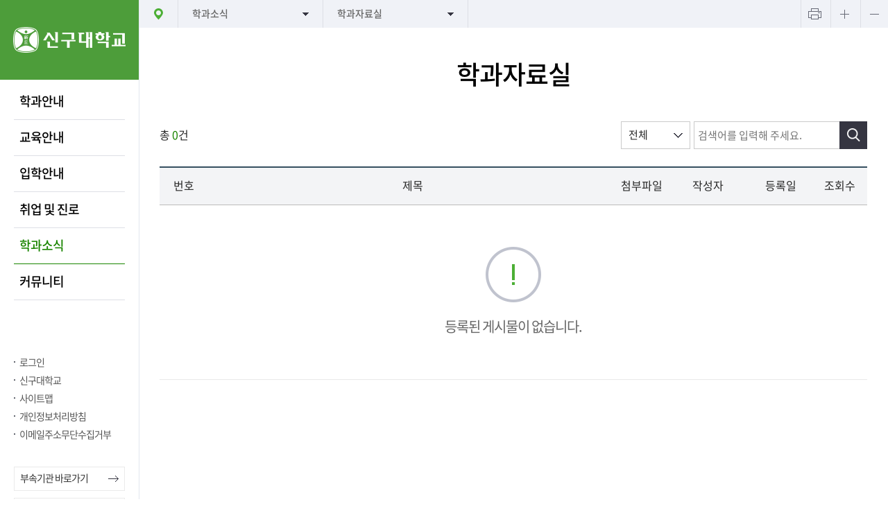

--- FILE ---
content_type: text/html;charset=utf-8
request_url: https://esports.shingu.ac.kr/cms/FR_CON/index.do?MENU_ID=310
body_size: 40028
content:


<!DOCTYPE html>
<html lang="ko">


<head>
<meta charset="utf-8" />
<meta name="viewport" content="width=device-width, initial-scale=1.0">
<meta http-equiv="X-UA-Compatible" content="IE=edge" />
<meta name="format-detection" content="telephone=no" />
<meta property="og:url" content="https://esports.shingu.ac.kr/index.do" />
<meta property="og:title" content="신구대학교 e스포츠과" />
<meta property="og:description" content="학과소식 > 학과자료실" />
<meta property="og:type" content="website" />
<meta property="og:site_name" content="신구대학교 e스포츠과"/>
<meta property="og:image" content="https://esports.shingu.ac.kr/img/snsSguLog.jpg" />
<title>신구대학교 e스포츠과</title>

<link rel="stylesheet" type="text/css" href="/sgu/css/common.css" /><!-- reset -->
<link rel="stylesheet" type="text/css" href="/sgu/css/board.css" /><!-- board -->
<link rel="stylesheet" href="/sgu/type/DEPT_A/css/layout.css" /><!-- 개별 -->
<link rel="stylesheet" href="/sgu/css/dept.css" /><!-- 개별 -->
<link rel="stylesheet" href="/css/jquery-ui.css" />
<link rel="stylesheet" href="/css/jquery-ui.theme.css" />

<!--[if lt IE 9]>
<script src="/sgu/js/html5shiv.js"></script>
<![endif]-->

<script type="text/javascript" src="/sgu/js/jquery-2.2.1.min.js"></script>
<script type="text/javascript" src="/sgu/js/jquery.font-accessibility.dev.js"></script>

<!-- slick -->
<link rel="stylesheet" type="text/css" href="/sgu/js/slick/slick.css" />
<script type="text/javascript" src="/sgu/js/slick/slick.min.js"></script>
<!-- mCustomScrollbar -->
<link rel="stylesheet" type="text/css" href="/sgu/js/mCustomScrollbar/jquery.mCustomScrollbar.css" />
<script type="text/javascript" src="/sgu/js/mCustomScrollbar/jquery.mCustomScrollbar.concat.min.js"></script>

<script type="text/javascript" src="/sgu/js/common.js"></script><!-- 공통 스크립트 -->
<script type="text/javascript" src="/sgu/js/board.js"></script><!-- board -->
<script type="text/javascript" src="/sgu/type/DEPT_A/js/design.js"></script><!-- 개별 -->

<script src="/js/jquery.form.js"></script>
<script src="/js/jquery-ui.min.js"></script>
<script src="/js/comm_fr.js"></script>
<script src="/js/util.js"></script>
<script src="/js/jquery.tmpl.js"></script>

</head>


<body style="background-image:url(/sgu/type/DEPT_A/img/sub_visual.jpg)">
<section id="container">
	<div id="dim"></div>
    
<div id="skip_menu">
	<a href="#contents" title="바로가기">컨텐츠 바로가기</a>
	<a href="#gnb" title="바로가기">메뉴 바로가기</a>
	<a href="#footer" title="바로가기">푸터 바로가기</a>
</div>
<div id="dim"></div>
<div id="pop_dim"></div>
	

<script>

function setHref(obj, org){

	if($(obj).find("> div").length > 0){
		if($(obj).find("> div> ul > li").length > 0){
			if($(obj).find(">a").data("sub")=="Y"){
				$(org).find(">a").attr("href",$(obj).find("> div> ul > li:eq(0) > a").attr("href"));
				$(org).find(">a").attr("target",$(obj).find("> div> ul > li:eq(0) > a").attr("target"));
			}else{
				$(org).find(">a").attr("href",$(org).find(">a").attr("href"));
			}
			setHref($(obj).find("> div> ul > li:eq(0)"),org);
		}
	}else{
		if($(obj).find("> ul > li").length > 0){
			if($(obj).find(">a").data("sub")=="Y"){
				$(org).find(">a").attr("href",$(obj).find("> ul > li:eq(0) > a").attr("href"));
				$(org).find(">a").attr("target",$(obj).find("> ul > li:eq(0) > a").attr("target"));
			}else{
				$(org).find(">a").attr("href",$(org).find(">a").attr("href"));
			}
			setHref($(obj).find("> ul > li:eq(0)"),org);
		}
	}
}

function setSnbHref(obj, org){
	var v_menuno = ($(obj).data("menuno"));
	if($("ul#gnb li."+v_menuno+" > div").length > 0){
		if($("ul#gnb li."+v_menuno+" > div > ul > li").length > 0){
			$(org).find(">a").attr("href",$("ul#gnb li."+v_menuno+" > div > ul > li:eq(0) > a").attr("href"));
			$(org).find(">a").attr("target",$("ul#gnb li."+v_menuno+" > div > ul > li:eq(0) > a").attr("target"));
		}
	}else{
		if($("ul#gnb li."+v_menuno+" > ul > li").length > 0){
			$(org).find(">a").attr("href",$("ul#gnb li."+v_menuno+" > ul > li:eq(0) > a").attr("href"));
			$(org).find(">a").attr("target",$("ul#gnb li."+v_menuno+" > ul > li:eq(0) > a").attr("target"));
		}
	}
}

/* function setSnbHref(obj, org){
	var v_menuno = ($(obj).data("menuno"));
	if($("ul#gnb li."+v_menuno+" > div").length > 0){
		if($("ul#gnb li."+v_menuno+" > div > ul > li").length > 0){
			$(org).find(">a").attr("href",$("ul#gnb li."+v_menuno+" > div > ul > li:eq(0) > a").attr("href"));
		}
	}else{
		if($("ul#gnb li."+v_menuno+" > ul > li").length > 0){
			$(org).find(">a").attr("href",$("ul#gnb li."+v_menuno+" > ul > li:eq(0) > a").attr("href"));
		}
	}
} */

function login()
{
	$("#loginForm").attr("action","https://login.shingu.ac.kr");
	$("#loginForm").submit();
}

$(function(){
	$(document).on("click", "ul#gnb li, ul#rnb li:not(ul#rnb>li.child), .mSnb_menu li", function(){
		setHref($(this),$(this));
	});
	
	$(document).on("click", "nav#snb li", function(){
		setSnbHref($(this),$(this));
	});
	$("#contents .cont_tit").text("학과자료실");
	
	$(document).on("click", ".btn_topSearch", function(){
		ifrPop('SearchPop','/cms/FR_CON/SearchPop.do');
	});
	
	$(document).on("click", ".btn_topSitemap", function(){
		ifrSiteMapPop('SitePop','/cms/FR_CON/SiteMapPop.do?SGN=3&SN=48');
	});
});
</script>
<header>
	<h1>
		<a href="https://www.shingu.ac.kr" title="신구대학교 로고">
		
			<img src="/ajaxfile/CMN_SVC/FileView.do?GBN=X01&SITE_GROUP_NO=3&SITE_NO=48" alt="신구대학교" />
		</a>
	</h1>
		<p>
			<button id="btn_menu">메뉴열기</button>
		</p>
		<div id="gnb_dim"></div>
		<nav>
			<ul id="gnb">
	            
		           	<li class="child  10" >
						<a href="/cms/FR_CON/index.do?MENU_ID=10        " target="_self" title="" >학과안내</a>
		           		<div>
		           		
						
		           		<ul class="menuM">
		           		
		           		<li class="  20">
		           			<a href="/cms/FR_CON/index.do?MENU_ID=20        " target="_self" title="" >학과소개</a>
		           			
		           		</li>
		           		
		           		<li class="  30">
		           			<a href="/cms/FR_CON/index.do?MENU_ID=30        " target="_self" title="" >학과장인사말</a>
		           			
		           		</li>
		           		
		           		<li class="  40">
		           			<a href="/cms/FR_CON/index.do?MENU_ID=40        " target="_self" title="" >연혁</a>
		           			
		           		</li>
		           		
		           		<li class="  50">
		           			<a href="/cms/FR_CON/index.do?MENU_ID=50        " target="_self" title="" >교수진</a>
		           			
		           		</li>
		           		
		           		<li class="  60">
		           			<a href="/cms/FR_CON/index.do?MENU_ID=60        " target="_self" title="" >찾아오시는 길</a>
		           			
		           		</li>
		           		
						</ul>
						
						</div>
		           	</li>
           	 	
		           	<li class="child  70" >
						<a href="/cms/FR_CON/index.do?MENU_ID=70        " target="_self" title="" >교육안내</a>
		           		<div>
		           		
						
		           		<ul class="menuM">
		           		
		           		<li class="  80">
		           			<a href="/cms/FR_CON/index.do?MENU_ID=80        " target="_self" title="" >교육목표</a>
		           			
		           		</li>
		           		
		           		<li class="child  90">
		           			<a href="/cms/FR_CON/index.do?MENU_ID=90        " target="_self" title="" >교과과정</a>
		           			
		           			<ul class="menuS">
		           			
		           			<li >
		           				<a href="/cms/FR_CON/index.do?MENU_ID=100       " target="_self" title="" >교과목개요</a>
		           				
		           			</li>
		           			
		           			<li >
		           				<a href="/cms/FR_CON/index.do?MENU_ID=110       " target="_self" title="" >교과과정편성</a>
		           				
		           			</li>
		           			
		           			</ul>
		           			
		           		</li>
		           		
		           		<li class="child  120">
		           			<a href="/cms/FR_CON/index.do?MENU_ID=120       " target="_self" title="" >학칙및장학금</a>
		           			
		           			<ul class="menuS">
		           			
		           			<li >
		           				<a href="/cms/FR_CON/index.do?MENU_ID=130       " target="_self" title="" >학칙</a>
		           				
		           			</li>
		           			
		           			<li >
		           				<a href="/cms/FR_CON/index.do?MENU_ID=140       " target="_self" title="" >장학금</a>
		           				
		           			</li>
		           			
		           			</ul>
		           			
		           		</li>
		           		
						</ul>
						
						</div>
		           	</li>
           	 	
		           	<li class="child  150" >
						<a href="/cms/FR_CON/index.do?MENU_ID=150       " target="_self" title="" >입학안내</a>
		           		<div>
		           		
						
		           		<ul class="menuM">
		           		
		           		<li class="  160">
		           			<a href="/cms/FR_CON/index.do?MENU_ID=160       " target="_self" title="" >수시모집전형일정</a>
		           			
		           		</li>
		           		
		           		<li class="  170">
		           			<a href="/cms/FR_CON/index.do?MENU_ID=170       " target="_self" title="" >정시모집전형일정</a>
		           			
		           		</li>
		           		
		           		<li class="  180">
		           			<a href="/cms/FR_CON/index.do?MENU_ID=180       " target="_self" title="" >수시모집인원</a>
		           			
		           		</li>
		           		
		           		<li class="  190">
		           			<a href="/cms/FR_CON/index.do?MENU_ID=190       " target="_self" title="" >정시모집인원</a>
		           			
		           		</li>
		           		
		           		<li class="child  370">
		           			<a href="/cms/FR_CON/index.do?MENU_ID=370       " target="_self" title="" >면접고사안내</a>
		           			
		           			<ul class="menuS">
		           			
		           			<li >
		           				<a href="/cms/FR_CON/index.do?MENU_ID=380       " target="_self" title="" >수험생공지사항</a>
		           				
		           			</li>
		           			
		           			</ul>
		           			
		           		</li>
		           		
						</ul>
						
						</div>
		           	</li>
           	 	
		           	<li class="child  200" >
						<a href="/cms/FR_CON/index.do?MENU_ID=200       " target="_self" title="" >취업 및 진로</a>
		           		<div>
		           		
						
		           		<ul class="menuM">
		           		
		           		<li class="  210">
		           			<a href="/cms/FR_CON/index.do?MENU_ID=210       " target="_self" title="" >취업 및 진로안내</a>
		           			
		           		</li>
		           		
		           		<li class="  220">
		           			<a href="/cms/FR_CON/index.do?MENU_ID=220       " target="_self" title="" >채용정보</a>
		           			
		           		</li>
		           		
		           		<li class="  230">
		           			<a href="/cms/FR_CON/index.do?MENU_ID=230       " target="_self" title="" >관련사이트</a>
		           			
		           		</li>
		           		
						</ul>
						
						</div>
		           	</li>
           	 	
		           	<li class="child on 240" >
						<a href="/cms/FR_CON/index.do?MENU_ID=240       " target="_self" title="" class="on">학과소식</a>
		           		<div>
		           		
						
		           		<ul class="menuM">
		           		
		           		<li class="  250">
		           			<a href="/cms/FR_CON/index.do?MENU_ID=250       " target="_self" title="" >공지사항</a>
		           			
		           		</li>
		           		
		           		<li class="  270">
		           			<a href="/cms/FR_CON/index.do?MENU_ID=270       " target="_self" title="" >홍보&이벤트</a>
		           			
		           		</li>
		           		
		           		<li class="  280">
		           			<a href="/cms/FR_CON/index.do?MENU_ID=280       " target="_self" title="" >Q&A</a>
		           			
		           		</li>
		           		
		           		<li class="  290">
		           			<a href="/cms/FR_CON/index.do?MENU_ID=290       " target="_self" title="" >졸업작품</a>
		           			
		           		</li>
		           		
		           		<li class="  300">
		           			<a href="/cms/FR_CON/index.do?MENU_ID=300       " target="_self" title="" >전공정보공유</a>
		           			
		           		</li>
		           		
		           		<li class=" on 310">
		           			<a href="/cms/FR_CON/index.do?MENU_ID=310       " target="_self" title="" class='on'>학과자료실</a>
		           			
		           		</li>
		           		
						</ul>
						
						</div>
		           	</li>
           	 	
		           	<li class="child  320" >
						<a href="/cms/FR_CON/index.do?MENU_ID=320       " target="_self" title="" >커뮤니티</a>
		           		<div>
		           		
						
		           		<ul class="menuM">
		           		
		           		<li class="  330">
		           			<a href="/cms/FR_CON/index.do?MENU_ID=330       " target="_self" title="" >우리들의이야기</a>
		           			
		           		</li>
		           		
		           		<li class="  340">
		           			<a href="/cms/FR_CON/index.do?MENU_ID=340       " target="_self" title="" >우리들의순간</a>
		           			
		           		</li>
		           		
		           		<li class="  350">
		           			<a href="/cms/FR_CON/index.do?MENU_ID=350       " target="_self" title="" >우리들의영상</a>
		           			
		           		</li>
		           		
						</ul>
						
						</div>
		           	</li>
           	 	
            </ul>
			<p>
				<span>
					
						
						
							<a href="#;" onclick="login();" title="로그인">로그인</a>
						
					
					<a href="http://www.shingu.ac.kr/index.do" target="_blank" title="새창열림">신구대학교</a>
					<a href="#;" class="btn_topSitemap" title="사이트맵 팝업">사이트맵</a>
					
							<a href="https://www.shingu.ac.kr/cms/FR_CON/index.do?MENU_ID=300" target="_blank" class="w" title="새창열림">개인정보처리방침</a>
					
							<a href="https://www.shingu.ac.kr/cms/FR_CON/index.do?MENU_ID=1950" target="_blank" class="w" title="새창열림">이메일주소무단수집거부</a>
					
				</span>
				<button id="btn_close">메뉴닫기</button>
			</p>
		</nav>
		<p class="familySite">
			
				
				
				<a href="#familySite1" title="바로가기">부속기관 바로가기</a>
				
			
				
				
				<a href="#familySite2" title="바로가기">학과사이트 바로가기</a>
				
			
				
				
			
			<span>
			
			</span>
		</p>
		<form id="loginForm" method="post">
			<input type="hidden" name="ReturnURL" value="http://esports.shingu.ac.kr"/>
		</form>
</header>
	
		<section id="contents_wrap">
			<section id="contents" class="sub">
			<script>
			var gnbDep1 = 0;
			var gnbDep2 = 0;
			var gnbDep3 = 0;
			
				gnbDep1 = 5;
			
			
				gnbDep2 = 6;
			
			
			</script>
			

<script>
$(function(){
	$(document).on("click", ".btn_print", function(){
		window.print();
	});
	
	/* $("#snb>div>button").click(function(){

		var ulId = "snbLvl_"+$(this).data("no");
		
		if($(this).hasClass("on")) {
			$(this).removeClass("on");
			//$("#snb>div ul").slideUp(200);
			$("#"+ulId).slideUp(200);
		} else{
			$(this).addClass("on");
			$("#contents nav>div>button").not(this).removeClass("on");
			//$("#snb>div ul").slideDown(200).css({"width" : $(this).outerWidth()  , "left" : $(this).position().left});
			$("#snb>div ul").slideUp(200);
			$("#"+ulId).slideDown(200).css({"width" : $(this).outerWidth()  , "left" : $(this).position().left});
		};
		$("#snb>div>button").each(function(){
			if($(this).hasClass("on")) {
				$("body").addClass("snbON")
			} else {
				$("body").removeClass("snbON")
			}
		});
	}); */
});
</script>
<nav id="snb">
	<div>
		<a href="/" title="홈">홈</a>
		
			<button class="dep1" data-no="1">학과소식</button>
			<ul id="snbLvl_1">
				
					<li data-menuno="10"><a href="/cms/FR_CON/index.do?MENU_ID=10        " target="_self" title="">학과안내</a></li>
				
					<li data-menuno="70"><a href="/cms/FR_CON/index.do?MENU_ID=70        " target="_self" title="">교육안내</a></li>
				
					<li data-menuno="150"><a href="/cms/FR_CON/index.do?MENU_ID=150       " target="_self" title="">입학안내</a></li>
				
					<li data-menuno="200"><a href="/cms/FR_CON/index.do?MENU_ID=200       " target="_self" title="">취업 및 진로</a></li>
				
					<li data-menuno="240"><a href="/cms/FR_CON/index.do?MENU_ID=240       " target="_self" title="">학과소식</a></li>
				
					<li data-menuno="320"><a href="/cms/FR_CON/index.do?MENU_ID=320       " target="_self" title="">커뮤니티</a></li>
				
			</ul>
		
		
			<button class="dep2" data-no="2">학과자료실</button>
			<ul id="snbLvl_2">
				
					
						
					
						
					
						
					
						
					
						
					
				
					
						
					
						
					
						
					
				
					
						
					
						
					
						
					
						
					
						
					
				
					
						
					
						
					
						
					
				
					
						
							<li data-menuno="250"><a href="/cms/FR_CON/index.do?MENU_ID=250       " target="_self" title="">공지사항</a></li>
						
					
						
							<li data-menuno="270"><a href="/cms/FR_CON/index.do?MENU_ID=270       " target="_self" title="">홍보&이벤트</a></li>
						
					
						
							<li data-menuno="280"><a href="/cms/FR_CON/index.do?MENU_ID=280       " target="_self" title="">Q&A</a></li>
						
					
						
							<li data-menuno="290"><a href="/cms/FR_CON/index.do?MENU_ID=290       " target="_self" title="">졸업작품</a></li>
						
					
						
							<li data-menuno="300"><a href="/cms/FR_CON/index.do?MENU_ID=300       " target="_self" title="">전공정보공유</a></li>
						
					
						
							<li data-menuno="310"><a href="/cms/FR_CON/index.do?MENU_ID=310       " target="_self" title="">학과자료실</a></li>
						
					
				
					
						
					
						
					
						
					
				
			</ul>
		
		
		<p id="font-setting-buttons">
			<button class="btn_print">프린트하기</button>
			<button class="btn_plus">텍스트 크게보기</button>
			<button class="btn_minus">텍스트 작게보기</button>
		</p>
	</div>
</nav>

				
				<h3 class="cont_tit"></h3>
				
				
				
				<article>
				<!--컨텐츠 위치-->
	            

<link rel="stylesheet" href="/sgu/css/board.css" />
<!-- <script src="/js/comm_fr.js"></script>
<script src="/sgu/js/jquery.tmpl.js"></script>
<script src="/sgu/js/util.js"></script>
<script src="/sgu/js/board.js"></script> -->
<script>
$().ready(function() {

	$("#sendForm select[name=SEARCH_SEQ]").val("");
	$("#sendForm [name=SEARCH_FLD]").val("");
	$("#sendForm [name=SEARCH]").val(decodeURI(""));
	
    fn_list();
    
    $(document).on("click",".btn_search",function(){
    	$("#sendForm input:hidden[name=pageNo]").val("1");
    	fn_list();
    });
    
    $(document).on("click","button.btn_reg",function(){
    	$("#sendForm input:hidden[name=BBS_SEQ]").val("");
		location.href = "/cms/FR_BBS_CON/BoardWrite.do?"+$("#sendForm").serialize();
    });
    
    $(document).on("click","td.txtL > a",function(){
    	var bbs_seq = $(this).data("idno");
    	var link_yn = $(this).data("url");
    	var url = $(this).attr("href");
    	
    	$(this).attr("href","#;");
    	
    	$("#sendForm input:hidden[name=BBS_SEQ]").val(bbs_seq);
        fn_comm_ajax({
            url : "/ajaxf/FR_BBS_SVC/BBSChecking.do",
            data : $("#sendForm").serialize(),
            dataType : "json",
            success : function(data) {
                if(data == 0){
                    alert("비밀글입니다.");
                }else if(data == 1){

                	if(link_yn=="Y")
               		{
               			location.href=url;
               		}
                	else
               		{
                	    location.href = "/cms/FR_BBS_CON/BoardView.do?"+encodeURI($("#sendForm").serialize());
               		}
                	
                }else if(data == 2){
                	alert("권한이 없습니다.");
                }else {
                	ifrPop('PwdPop','/cms/FR_BBS_CON/PwdChkPop.do?SITE_NO='+$("#sendForm [name=SITE_NO]").val()+'&BOARD_SEQ='+$("#sendForm [name=BOARD_SEQ]").val()+'&BBS_SEQ='+$("#sendForm [name=BBS_SEQ]").val());
                    return;
                }
            }
        });
    });
    
});

function fn_view(pwd){
	$("#sendForm").attr("action", "/cms/FR_BBS_CON/BoardView.do");
	$("#sendForm [name=PWD]").val(pwd);
    $("#sendForm").submit();
}

function fn_list() {
	
	if($("#sendForm input:hidden[name=pageNo]").val() == ""){
		$("#sendForm input:hidden[name=pageNo]").val("1");
	}
	
    fn_comm_ajax({
        url : "/ajaxf/FR_BBS_SVC/BBSViewList.do",
        data : $("#sendForm").serialize(),
        dataType : "json",
        success : function(data) {
            fn_comm_setList("#tbody", data, "#listTemplate", "#noListTemplate", "#rowCount", ".pagination");
            if($("#tbody .typeNoArticle").length > 0){
            	$("#tbody .typeNoArticle").prop("colspan", $(".BBSlist thead th").length);
            }
        }
    });
}

function linkPage(pageNo){
    $("#sendForm [name='pageNo']").val(pageNo);
    fn_list();
}

function searchEnterkey() {
    if (window.event.keyCode == 13) {
    	$("button.btn_search").trigger("click");
    }
}

</script>
<!-- board -->
<div class="board_area">

	<!-- 리스트 옵션 -->
	<div class="BBS_option ">
		<p class="listNum">총<b id="rowCount">0</b>건</p>

		<!-- 검색 -->
		<form id="sendForm" method="post">
			<input type="hidden" name="pageNo" id="pageNo" value=""/>
            <input type="hidden" name="pagePerCnt" value="15"/>
            <input type="hidden" name="MENU_ID" id="MENU_ID" value="310"/>
            <input type="hidden" name="CONTENTS_NO" value=""/>
            <input type="hidden" name="SITE_NO" value="48"/>
            <input type="hidden" name="BOARD_SEQ" value="7"/>
            <input type="hidden" name="BBS_SEQ" />
            
            <input type="hidden" name="PWD" />
            <input type="text" style="display: none;" title="검색용"/>
            <!-- 검색 -->
			<fieldset class="searchBox">
				<legend>검색영역</legend>
				
				<select name="SEARCH_FLD" class="inp_s" title="검색옵션 선택">
					<option value="">전체</option>
					<option value="SUBJECT">제목</option>
					<option value="CONTENTS">내용</option>
					<option value="WRITER">작성자명</option>
					<!-- <option value="SC">제목+내용</option> -->
				</select>
				<div class="search">
					<input type="text" name="SEARCH" class="inp_t" placeholder="검색어를 입력해 주세요." title="검색어 입력" onkeyup="searchEnterkey();" />
					<button class="btn_search" type="button">검색</button>
				</div>
			</fieldset>
		</form>
		<!-- //검색 -->
	</div>
	<!-- //리스트 옵션 -->

	<!-- 리스트 -->
	<table class="BBSlist"> 
		<caption>학과자료실 - 번호,제목,첨부파일,작성자,등록일,조회수를 확인하실 수 있는 표</caption>
		<colgroup>
			<col /><col />
			
			<col />
			<col />
			<col />
			<col />
		</colgroup>
		<thead>
			<tr>
				<th scope="col" class="headNum">번호</th>
				
				<th scope="col" class="headTxt">제목</th>
				<th scope="col" class="headFile">첨부파일</th>
				<th scope="col" class="headWriter">작성자</th>
				<th scope="col" class="headDate">등록일</th>
				<th scope="col" class="headView">조회수</th>
			</tr>
		</thead>
		<tbody id="tbody"></tbody>
			<script id="noListTemplate" type="text/x-jquery-tmpl">
                <tr>
                	<td colspan="7" class="typeNoArticle">
						<p class="no_article">등록된 게시물이 없습니다.</p>
					</td>
                </tr>
            </script>
			<!--
				### tr에 추가되는 class ###
				*공지 추가 : typeNoti
				*항목 추가 : typeCateg
				*아이콘 추가 : typeIco
				*첨부파일 추가 : typeFile
				*답변 추가 : typeAns
			 -->
			<script id="listTemplate" type="text/x-jquery-tmpl">
                <tr class="{%if TOP_YN == 'Y' %}typeNoti{%/if%} {%if SECRET_YN == 'Y'|| NEW_YN == 'Y'%}typeIco{%/if%} {%if LVL > 1 %}typeReply{%/if%} {%if CATE_SEQ != '' %}typeCateg{%/if%} {%if FILE_CNT > 0 %}typeFile{%/if%} {%if NEW_YN == 'Y' %}typeIco{%/if%}">
                    {%if TOP_YN == 'Y' %}<td class="tbodyNum"><span>공지</span></td>{%/if%}
                    {%if TOP_YN == 'N' %}<td class="tbodyCateg"><span>{%= RNUM_DESC%}</span></td>{%/if%}
                
                    <td class="txtL" title="{%= SUBJECT%}">
                        <a href="{%= LINK_URL%}" data-idno="{%= BBS_SEQ%}" data-url="{%= LINK_URL_YN%}" title="상세이동">{%= SUBJECT%}</a>
                    {%if SECRET_YN == 'Y' %}<span class="ico_lock" alt="비밀글" >[비밀글]</span>{%/if%}
                    {%if NEW_YN == 'Y' %}<span alt="새글" class="ico_new">[새글]</span>{%/if%}
				
                    </td>
                
                    <td class="tbodyFile" title="첨부파일">
                        <div class="hasArea">
                        {%if FILE_CNT > 0 %}
                            <div class="hasfile" style="cursor:default;">첨부파일</div>
                            <span class="hasfileNum"><span>{%= FILE_CNT %}</span></span>
                        {%/if%}
                        </div>
                    </td>
                
				<td class="tbodyWriter" data-cell-header="작성자 : " title="{%= WRITER_NM %}"><span class="writer">{%= WRITER_NM %}</span></td>
                <td class="tbodyDate"><span class="date">{%= WRITE_DATE %}</span></td>
				<td class="tbodyView"><span class="view">{%= HITS %}</span></td>
                </tr>
            </script>
	</table>
	
	<!-- //리스트 -->
	<div class="pagination"></div>
	
</div>
<!-- //board -->

	            <!--/컨텐츠 위치-->
	            </article>
 
	            
			</section>
		</section>
		

<script>
</script>
<div id="quick">
	
		<div class="quick">
			<ul>
				
					<li>
					<a href="http://library.shingu.ac.kr/" target="_blank" title="새창열림">
					<img src="/ajaxfile/CMN_SVC/FileView.do?GBN=X04&TEMP_CODE=DEPT_A&CONFIG_CD=C1402&CONFIG_SEQ=1&SITE_NO=48&SUB_SEQ=1" alt="" />도서관
					</a>
					</li>
				
					<li>
					<a href="https://login.shingu.ac.kr/index" target="_blank" title="새창열림">
					<img src="/ajaxfile/CMN_SVC/FileView.do?GBN=X04&TEMP_CODE=DEPT_A&CONFIG_CD=C1402&CONFIG_SEQ=1&SITE_NO=48&SUB_SEQ=2" alt="" />종합정보시스템
					</a>
					</li>
				
					<li>
					<a href="https://service.shingu.ac.kr/" target="_blank" title="새창열림">
					<img src="/ajaxfile/CMN_SVC/FileView.do?GBN=X04&TEMP_CODE=DEPT_A&CONFIG_CD=C1402&CONFIG_SEQ=1&SITE_NO=48&SUB_SEQ=3" alt="" />증명서발급
					</a>
					</li>
				
					<li>
					<a href="http://lms.shingu.ac.kr/sso/sso.php" target="_blank" title="새창열림">
					<img src="/ajaxfile/CMN_SVC/FileView.do?GBN=X04&TEMP_CODE=DEPT_A&CONFIG_CD=C1402&CONFIG_SEQ=1&SITE_NO=48&SUB_SEQ=4" alt="" />사이버캠퍼스
					</a>
					</li>
				
					<li>
					<a href="/cms/FR_CON/index.do?MENU_ID=50" target="_self" title="">
					<img src="/ajaxfile/CMN_SVC/FileView.do?GBN=X04&TEMP_CODE=DEPT_A&CONFIG_CD=C1402&CONFIG_SEQ=1&SITE_NO=48&SUB_SEQ=6" alt="" />교수소개
					</a>
					</li>
				
					<li>
					<a href="https://www.youtube.com/channel/UCxOSSXgayseNb38VFnF8_Cw" target="_blank" title="새창열림">
					<img src="/ajaxfile/CMN_SVC/FileView.do?GBN=X04&TEMP_CODE=DEPT_A&CONFIG_CD=C1402&CONFIG_SEQ=1&SITE_NO=48&SUB_SEQ=5" alt="" />유튜브
					</a>
					</li>
				
			</ul>
		</div>
	
</div>

    	


<div id="footer">
	<!-- <a href="#header" id="btn_top">TOP</a> -->
	<footer>
		<div id="familySite">
			<p>
			
				
				<a href="#familySite1" title="바로가기">부속기관 바로가기</a>
				
			
				
				<a href="#familySite2" title="바로가기">학과사이트 바로가기</a>
				
			
				
			
			</p>
		</div>
		<div class="footer">
			<ul>
			
				<li class="point">
					<a href="https://www.shingu.ac.kr/cms/FR_CON/index.do?MENU_ID=300" title="새창열림" target="_blank">개인정보처리방침</a>
				</li>
			
				<li >
					<a href="https://www.shingu.ac.kr/cms/FR_CON/index.do?MENU_ID=1950" title="새창열림" target="_blank">이메일주소무단수집거부</a>
				</li>
			
			</ul>
			<address>
			13174 성남시 중원구 광명로 377(금광2동 2685)
<span>학교안내 : 031-740-1114</span>
<em>ⓒ 2019 Shingu College ALL RIGHTS RESERVED.</em>

			</address>
			<p>
				<span>
				
				</span>
			</p>
		</div>
	</footer>
</div>
<!--pop-->


<div id="familySite1" class="pop_wrap" >
	<section class="popLayout2">
		<h1 class="popTit">부속기관</h1>
		<div class="popConts">
		<!-- 팝업 내용 입력-->
		<div class="popInner">
		<div class="pop_familySite">
			<ul>
			
				
					<li><a href="https://itld.shingu.ac.kr/" title="새창열림" target="_blank" >교수학습개발원</a></li>
				
			
				
					<li><a href="https://global.shingu.ac.kr/" title="새창열림" target="_blank" >국제교류원</a></li>
				
			
				
					<li><a href="https://seongnam.familynet.or.kr/center/index.do" title="새창열림" target="_blank" >다문화가족지원센터</a></li>
				
			
				
					<li><a href="https://library.shingu.ac.kr/" title="새창열림" target="_blank" >도서관</a></li>
				
			
				
					<li><a href="https://makerspace.shingu.ac.kr/index.do" title="새창열림" target="_blank" >메이커스페이스</a></li>
				
			
				
					<li><a href="http://lms.shingu.ac.kr/sso/sso.php" title="새창열림" target="_blank" >사이버캠퍼스</a></li>
				
			
				
					<li><a href="https://dietary4u.mfds.go.kr/seongnam/" title="새창열림" target="_blank" >성남시 어린이급식관리지원센터</a></li>
				
			
				
					<li><a href="https://www.shingu.ac.kr/html/goURL.html?link=http://kinder.shingu.ac.kr/" title="새창열림" target="_blank" >신구대학교 부속유치원</a></li>
				
			
				
					<li><a href="https://www.sbg.or.kr/main/index.html?" title="새창열림" target="_blank" >신구대학교 식물원</a></li>
				
			
				
					<li><a href="http://news.shingu.ac.kr/" title="새창열림" target="_blank" >신구학보</a></li>
				
			
				
					<li><a href="https://journal.shingu.ac.kr/" title="새창열림" target="_blank" >신문방송국</a></li>
				
			
				
					<li><a href="https://museum.shingu.ac.kr/" title="새창열림" target="_blank" >우촌박물관</a></li>
				
			
				
					<li><a href="https://dorm.shingu.ac.kr/" title="새창열림" target="_blank" >우촌학사</a></li>
				
			
				
					<li><a href="https://sgbe.shingu.ac.kr" title="새창열림" target="_blank" >창업교육센터</a></li>
				
			
				
					<li><a href="https://sgbi.shingu.ac.kr" title="새창열림" target="_blank" >창업보육센터</a></li>
				
			
				
					<li><a href="https://cec.shingu.ac.kr" title="새창열림" target="_blank" >평생교육원</a></li>
				
			
				
					<li><a href="https://service.shingu.ac.kr/" title="새창열림" target="_blank" >학생서비스팀</a></li>
				
			
				
			
				
			
				
			
				
			
				
			
				
			
				
			
				
			
				
			
				
			
				
			
				
			
				
			
				
			
				
			
				
			
				
			
				
			
				
			
				
			
				
			
				
			
				
			
				
			
				
			
				
			
				
			
				
			
				
			
				
			
				
			
				
			
				
			
				
			
				
			
				
			
				
			
				
			
				
			
				
			
				
			
				
			
				
			
				
			
				
			
			</ul>
		</div>
		</div>
		</div>
		<button type="button" class="btn_popClose">창닫기</button>
	</section>
</div>


<div id="familySite2" class="pop_wrap" >
	<section class="popLayout2">
		<h1 class="popTit">학과사이트</h1>
		<div class="popConts">
		<!-- 팝업 내용 입력-->
		<div class="popInner">
		<div class="pop_familySite">
			<ul>
			
				
			
				
			
				
			
				
			
				
			
				
			
				
			
				
			
				
			
				
			
				
			
				
			
				
			
				
			
				
			
				
			
				
			
				
					<li><a href="https://www.shingu.ac.kr/intro/archi.html" title="새창열림" target="_blank" >건축학과</a></li>
				
			
				
					<li><a href="https://www.shingu.ac.kr/intro/vr.html" title="새창열림" target="_blank" >게임콘텐츠과 </a></li>
				
			
				
					<li><a href="https://www.shingu.ac.kr/intro/marketing.html" title="새창열림" target="_blank" >마케팅학과</a></li>
				
			
				
					<li><a href="https://www.shingu.ac.kr/intro/sgpt.html" title="새창열림" target="_blank" >물리치료학과</a></li>
				
			
				
					<li><a href="https://www.shingu.ac.kr/intro/makeup.html" title="새창열림" target="_blank" >메이크업전공</a></li>
				
			
				
					<li><a href="https://www.shingu.ac.kr/intro/contents.html" title="새창열림" target="_blank" >미디어콘텐츠과</a></li>
				
			
				
					<li><a href="https://www.shingu.ac.kr/intro/bio.html" title="새창열림" target="_blank" >바이오생명과학과</a></li>
				
			
				
					<li><a href="https://www.shingu.ac.kr/intro/animal.html" title="새창열림" target="_blank" >반려동물과</a></li>
				
			
				
					<li><a href="https://www.shingu.ac.kr/intro/animalhealth.html" title="새창열림" target="_blank" >반려동물보건과 </a></li>
				
			
				
					<li><a href="https://www.shingu.ac.kr/intro/radiotech.html" title="새창열림" target="_blank" >방사선학과</a></li>
				
			
				
					<li><a href="https://www.shingu.ac.kr/intro/health.html" title="새창열림" target="_blank" >보건의료행정학과</a></li>
				
			
				
					<li><a href="https://www.shingu.ac.kr/intro/beauty.html" title="새창열림" target="_blank" >뷰티케어과</a></li>
				
			
				
					<li><a href="https://www.shingu.ac.kr/intro/photo.html" title="새창열림" target="_blank" >사진영상콘텐츠과</a></li>
				
			
				
					<li><a href="https://www.shingu.ac.kr/intro/welfare.html" title="새창열림" target="_blank" >사회복지학과</a></li>
				
			
				
					<li><a href="https://www.shingu.ac.kr/intro/plant.html" title="새창열림" target="_blank" >생태정원전공</a></li>
				
			
				
					<li><a href="https://www.shingu.ac.kr/intro/tax.html" title="새창열림" target="_blank" >세무회계학과</a></li>
				
			
				
					<li><a href="https://www.shingu.ac.kr/intro/skincare.html" title="새창열림" target="_blank" >스킨케어전공</a></li>
				
			
				
					<li><a href="https://www.shingu.ac.kr/intro/sports.html" title="새창열림" target="_blank" >스포츠재활과</a></li>
				
			
				
					<li><a href="https://www.shingu.ac.kr/intro/visual.html" title="새창열림" target="_blank" >시각디자인과</a></li>
				
			
				
					<li><a href="https://www.shingu.ac.kr/intro/fn.html" title="새창열림" target="_blank" >식품영양학과</a></li>
				
			
				
					<li><a href="https://www.shingu.ac.kr/intro/interior.html" title="새창열림" target="_blank" >실내건축과</a></li>
				
			
				
					<li><a href="https://www.shingu.ac.kr/intro/kidCare.html" title="새창열림" target="_blank" >아동보육과</a></li>
				
			
				
					<li><a href="https://www.shingu.ac.kr/intro/media.html" title="새창열림" target="_blank" >영상디자인과</a></li>
				
			
				
					<li><a href="https://www.shingu.ac.kr/intro/child.html" title="새창열림" target="_blank" >유아교육학과</a></li>
				
			
				
					<li><a href="https://www.shingu.ac.kr/intro/emergency.html" title="새창열림" target="_blank" >응급구조학과</a></li>
				
			
				
					<li><a href="https://www.shingu.ac.kr/intro/bmls.html" title="새창열림" target="_blank" >임상병리학과</a></li>
				
			
				
					<li><a href="https://www.shingu.ac.kr/intro/liberalstudies.html" title="새창열림" target="_blank" >자율전공학과</a></li>
				
			
				
					<li><a href="https://enter.shingu.ac.kr/intro/occupational.html" title="새창열림" target="_blank" >작업치료학과</a></li>
				
			
				
					<li><a href="https://www.shingu.ac.kr/intro/garden.html" title="새창열림" target="_blank" >정원문화산업전공</a></li>
				
			
				
					<li><a href="https://www.shingu.ac.kr/intro/geoinfo.html" title="새창열림" target="_blank" >지적공간정보학과</a></li>
				
			
				
					<li><a href="https://www.shingu.ac.kr/intro/dentech.html" title="새창열림" target="_blank" >치기공학과</a></li>
				
			
				
					<li><a href="https://www.shingu.ac.kr/intro/denthygiene.html" title="새창열림" target="_blank" >치위생학과</a></li>
				
			
				
					<li><a href="https://www.shingu.ac.kr/intro/software.html" title="새창열림" target="_blank" >컴퓨터소프트웨어과</a></li>
				
			
				
					<li><a href="https://www.shingu.ac.kr/intro/fashion.html" title="새창열림" target="_blank" >패션디자인과</a></li>
				
			
				
					<li><a href="https://www.shingu.ac.kr/intro/arts.html" title="새창열림" target="_blank" >프린트미디어과</a></li>
				
			
				
					<li><a href="https://www.shingu.ac.kr/intro/florist.html" title="새창열림" target="_blank" >플로리스트전공</a></li>
				
			
				
					<li><a href="https://www.shingu.ac.kr/intro/airline.html" title="새창열림" target="_blank" >항공서비스과</a></li>
				
			
				
					<li><a href="https://www.shingu.ac.kr/intro/hairdesign.html" title="새창열림" target="_blank" >헤어디자인전공</a></li>
				
			
				
					<li><a href="https://www.shingu.ac.kr/intro/hotel.html" title="새창열림" target="_blank" >호텔관광과</a></li>
				
			
				
					<li><a href="https://www.shingu.ac.kr/intro/fsm.html" title="새창열림" target="_blank" >호텔제과제빵과</a></li>
				
			
				
					<li><a href="https://www.shingu.ac.kr/intro/hca.html" title="새창열림" target="_blank" >호텔조리과</a></li>
				
			
				
					<li><a href="https://www.shingu.ac.kr/intro/ela.html" title="새창열림" target="_blank" >환경조경학과</a></li>
				
			
				
					<li><a href="https://www.shingu.ac.kr/intro/ai.html" title="새창열림" target="_blank" >AI소프트웨어과</a></li>
				
			
				
					<li><a href="https://www.shingu.ac.kr/intro/esports.html" title="새창열림" target="_blank" >e스포츠과</a></li>
				
			
				
					<li><a href="https://www.shingu.ac.kr/intro/security.html" title="새창열림" target="_blank" >IT보안과</a></li>
				
			
			</ul>
		</div>
		</div>
		</div>
		<button type="button" class="btn_popClose">창닫기</button>
	</section>
</div>


<div id="familySite3" class="pop_wrap" >
	<section class="popLayout2">
		<h1 class="popTit"></h1>
		<div class="popConts">
		<!-- 팝업 내용 입력-->
		<div class="popInner">
		<div class="pop_familySite">
			<ul>
			
				
			
				
			
				
			
				
			
				
			
				
			
				
			
				
			
				
			
				
			
				
			
				
			
				
			
				
			
				
			
				
			
				
			
				
			
				
			
				
			
				
			
				
			
				
			
				
			
				
			
				
			
				
			
				
			
				
			
				
			
				
			
				
			
				
			
				
			
				
			
				
			
				
			
				
			
				
			
				
			
				
			
				
			
				
			
				
			
				
			
				
			
				
			
				
			
				
			
				
			
				
			
				
			
				
			
				
			
				
			
				
			
				
			
				
			
				
			
				
			
				
			
				
			
			</ul>
		</div>
		</div>
		</div>
		<button type="button" class="btn_popClose">창닫기</button>
	</section>
</div>

<!--/pop-->


</body>
</html>

--- FILE ---
content_type: text/html;charset=utf-8
request_url: https://esports.shingu.ac.kr/ajaxf/FR_BBS_SVC/BBSViewList.do
body_size: 111
content:
{"data":{"jsFunction":"linkPage","recordCountPerPage":"15","list":[],"totalRecordCount":0,"currentPageNo":"1"}}

--- FILE ---
content_type: text/css
request_url: https://esports.shingu.ac.kr/sgu/css/common.css
body_size: 83911
content:
@charset "utf-8";
@import url(font_noto/font.css);
@import url('https://fonts.googleapis.com/css?family=Roboto:100,300,400,500,700,900');
@import url('https://fonts.googleapis.com/css?family=Noto+Sans+KR:300,400,500,700,900&subset=korean');
/*@import url('https://fonts.googleapis.com/css?family=Noto+Sans+KR:300,400,500&subset=korean');*/
/* Reset */
html, body, div, h1, h2, h3, h4, h5, h6, p, ul, ol, li, dl, dt, dd, span, form, fieldset, input, select, label, textarea, table, caption, thead, tfoot, tbody, tr, th, td
{margin:0;padding:0;font:15px/1.5 'Noto Sans KR', 'Nanum Gothic', '맑은고딕','Malgun Gothic','나눔고딕','nanumgothic',굴림,Gulim,돋움,Dotum, Sans-serif;color:#272727;-webkit-text-size-adjust:none;}
b, span, strong, input, a, button{font-size:inherit;font-family:inherit;color:inherit}
article, aside, dialog, footer, header, section, footer, nav, figure, hgroup, details, summary, figure, figcaption {display: block;}
cite{display:inline}
html, body {height:100%;}
body {overflow-x:hidden;margin:0px;}
a:link {text-decoration:none;}
a:visited {text-decoration:none;}
img{border:0;max-width:100%}
label, input, textarea, select{vertical-align:middle}
ol, ul{list-style:none;}
table{border-collapse:collapse;table-layout:fixed;}
fieldset{border:none}
.skip, hr, legend{position:absolute;left:-1000%;width:1px;height:1px;font-size:0;line-height:0;overflow:hidden;}
button{margin:0;padding:0;border:none;background:none;cursor:pointer;display:inline-block;}


/*** Layout ***/
.alt_hidden, legend {display:block;width:1px;height:1px;overflow:hidden;position:absolute;top:-1000em;left:0;}
caption>p {display:block;width:1px;height:1px;overflow:hidden;position:absolute;top:-1000em;left:0;}

#dim,
#pop_dim,
#gnb_dim {position:fixed;top:0;left:0;width:100%;height:100%;background:#000;visibility:hidden;opacity:0;}
#dim.on {visibility:visible;opacity:0.5;z-index:900;}
#pop_dim.on {visibility:visible;opacity:0.5;z-index:900;}

#skip_menu a{position:absolute;opacity:0}
#skip_menu a:focus{display:inline-block;padding:10px;background:#000;font-size:15px;color:#fff;opacity:1;z-index:1000}

/*** style_guide ***/
/* button */
.btnC {display:inline-block;width:auto;margin:0;box-sizing:border-box;padding:0 10px 0 0;}
.btnC>span {display:block;width:auto;min-width:100px;min-height:45px;margin:0;box-sizing:border-box;padding:12px 0 12px 10px;background:#f36700;color:#fff;font-family:'Noto Sans KR';font-size:18px;font-weight:400;line-height:21px;text-align:center;letter-spacing:-0.5px;}
.btnC:active>span {position:relative !important;left:0 !important;top:0 !important;}

.btnC.btnBlack {background:url(../img/common/bg_btnC_black.png) no-repeat right bottom;}
.btnC.btnBlack>span {background:#353541;}

.btnC.btnOrange {background:url(../img/common/bg_btnC_orang.png) no-repeat right bottom;}
.btnC.btnOrange>span {background:#f36700;}

.btnC.btnWhite {border-top:1px solid #62666f;border-left:1px solid #62666f;background:url(../img/common/bg_btnC_white.png) no-repeat right bottom;}
.btnC.btnWhite>span {min-width:99px;min-height:43px;padding:11px 0 11px 10px;border-bottom:1px solid #62666f;color:#333;background:#fff;}

.btnC.btnGray {background:url(../img/common/bg_btnC_gray.png) no-repeat right bottom;}
.btnC.btnGray>span {color:#333;background:#c0c3ce;}

.btnC_file {display:inline-block;width:auto;margin:0;box-sizing:border-box;}
.btnC_file>span {display:block;width:auto;min-height:40px;margin:0;box-sizing:border-box;padding:11px 20px;background:#c0c3ce;color:#333;font-family:'Noto Sans KR';font-size:16px;font-weight:400;line-height:18px;text-align:center;letter-spacing:-0.5px;}

.btnC_s {display:inline-block;width:auto;margin:0;box-sizing:border-box;border:1px solid #c0c3ce;}
.btnC_s>span {display:block;width:auto;min-height:23px;margin:0;box-sizing:border-box;padding:4px 10px;background:#fff;color:#333;font-family:'Noto Sans KR';font-size:13px;font-weight:400;line-height:15px;text-align:center;letter-spacing:-1px;}

.btnC_like {display:inline-block;min-width:111px;margin:0;box-sizing:border-box;padding:0 10px;border:1px solid #c0c3ce;border-radius:20px;background:#fff;font-size:0;text-align:center;}
.btnC_like>span {display:inline-block;overflow:hidden;width:auto;min-height:39px;margin:0 auto;box-sizing:border-box;padding:0 0 0 23px;background:url(../img/common/ico_heart_gray.png) no-repeat left 50%;color:#333;font-family:'Roboto';font-size:15px;font-weight:300;line-height:39px;text-align:center;letter-spacing:-0.5px;}
.btnC_like:hover>span {background:url(../img/common/ico_heart_green.png) no-repeat left 50%;}

.btnC_share {display:inline-block;min-width:111px;margin:0;box-sizing:border-box;padding:0 10px;border:1px solid #c0c3ce;border-radius:20px;background:#fff;font-size:0;text-align:center;}
.btnC_share>span {display:inline-block;overflow:hidden;width:auto;min-height:39px;margin:0 auto;box-sizing:border-box;padding:0 0 0 18px;background:url(../img/common/ico_share_gray.png) no-repeat left 50%;color:#333;font-family:'Noto Sans KR';font-size:15px;font-weight:300;line-height:39px;text-align:center;letter-spacing:-0.5px;}
.btnC_share:hover {border:1px solid #353541;background:#353541;}
.btnC_share:hover>span {background:url(../img/common/ico_share_white.png) no-repeat left 50%;color:#fff;}

.btnC_downLink {display:inline-block;margin:0;box-sizing:border-box;padding:0 15px;background:#191921;font-size:0;text-align:center;}
.btnC_downLink>span {display:inline-block;overflow:hidden;width:auto;min-height:40px;margin:0 auto;box-sizing:border-box;padding:0 25px 0 0;background:url(../img/common/ico_arrLineR_white.png) no-repeat right 50%;color:#fff;font-family:'Noto Sans KR';font-size:15px;font-weight:400;line-height:40px;text-align:center;letter-spacing:-0.5px;}

.btnC_detailView {display:inline-block;width:auto;margin:0;box-sizing:border-box;padding:0 10px 0 0;background:url(../img/common/bg_btnC_green.png) no-repeat right bottom;}
.btnC_detailView>span {display:block;width:auto;min-width:100px;min-height:35px;margin:0;box-sizing:border-box;padding:7px 0 7px 10px;background:#4d9d3a;color:#fff;font-family:'Noto Sans KR';font-size:15px;font-weight:400;line-height:21px;text-align:center;letter-spacing:-0.5px;}

.btnC_revisionHistory {display:inline-block;width:auto;margin:0;box-sizing:border-box;border:1px solid #c0c3ce;}
.btnC_revisionHistory>span {display:block;width:auto;min-height:31px;margin:0;box-sizing:border-box;padding:4px 10px;background:#fff;color:#666;font-family:'Noto Sans KR';font-size:14px;font-weight:400;line-height:23px;text-align:center;letter-spacing:-1px;}

.btnC_down_s {display:inline-block;width:auto;margin:0;box-sizing:border-box;padding:0 9px 0 0;background:url(../img/common/bg_btnC_green.png) no-repeat right 0 bottom -4px;}
.btnC_down_s>span {display:block;overflow:hidden;width:24px;min-height:33px;margin:0;box-sizing:border-box;padding:0 0 0 9px;background:#4d9d3a url(../img/common/ico_down_white.png) no-repeat right 50%;color:#fff;font-family:'Noto Sans KR';font-size:15px;font-weight:400;line-height:21px;text-align:left;text-indent:-999em;}

/* button 영역 */
.btnArea {margin:0 !important;padding:30px 0 0 !important;font-size:0;text-align:center !important;}
.btnArea a+a,
.btnArea button+button {margin:0 0 5px 10px !important;}
.pagination+.btnArea {margin:0 !important;padding:30px 0 0 !important;font-size:0;text-align:center !important;}
.pagination+.btnAreaL,
.pagination+.btnAreaR,
.pagination+.btnAreaC {position:relative !important;margin:0 !important;padding:0 !important;}
.pagination+.btnAreaL>a,
.pagination+.btnAreaL>button {position:absolute !important;left:0 !important;right:auto !important;top:auto !important;bottom:30px !important;}
.pagination+.btnAreaR>a,
.pagination+.btnAreaR>button {position:absolute !important;left:auto !important;right:0 !important;top:auto !important;bottom:30px !important;}
.pagination+.btnAreaC>.fL>a,
.pagination+.btnAreaC>.fL>button {position:absolute !important;left:0 !important;right:auto !important;top:auto !important;bottom:30px !important;}
.pagination+.btnAreaC>.fR>a,
.pagination+.btnAreaC>.fR>button {position:absolute !important;left:auto !important;right:0 !important;top:auto !important;bottom:30px !important;}

/* paging */
.pagination {clear:both;overflow:hidden;height:38px;margin:0 auto;padding:30px 0;font-size:0;text-align:center;}
.pagination a {display:inline-block;overflow:hidden;width:36px;height:36px;border:1px solid #e9e9e9;color:#555;font-family:'Roboto';font-size:16px;line-height:36px;vertical-align:top;}
.pagination>a>span {display:block;width:36px;height:36px;background-repeat:no-repeat;background-position:50% 50%;text-indent:-999px;}
.pagination>a.btn_first,
.pagination>a.btn_prev {margin-right:7px;}
.pagination>a.btn_next,
.pagination>a.btn_end {margin-left:7px;}
.pagination>a.btn_first>span {background-image:url(../img/board/pagingFirst_black.png);}
.pagination>a.btn_prev>span {background-image:url(../img/board/pagingPrev_black.png);}
.pagination>a.btn_next>span {background-image:url(../img/board/pagingNext_black.png);}
.pagination>a.btn_end>span {background-image:url(../img/board/pagingEnd_black.png);}
.pagination>a:hover.btn_first>span {background-image:url(../img/board/pagingFirst_green.png);}
.pagination>a:hover.btn_prev>span {background-image:url(../img/board/pagingPrev_green.png);}
.pagination>a:hover.btn_next>span {background-image:url(../img/board/pagingNext_green.png);}
.pagination>a:hover.btn_end>span {background-image:url(../img/board/pagingEnd_green.png);}
.pagination .paging {display:inline-block;overflow:hidden;height:38px;padding:0;font-size:0;text-align:center;}
.pagination .paging>li {display:inline-block;padding:0 1px;}
.pagination .paging>li>a {width:38px;height:38px;border:none;line-height:38px;}
.pagination .paging>li>a:hover,
.pagination .paging>li>a.on {background:#4d9d3a;color:#fff;font-weight:400;}

/* no_article 수정시 board.css와 동기화 필요 */
.typeNoArticle {height:auto !important;padding:0 !important;}
.no_article {display:block;width:100%;padding:165px 0 65px;background:url(../img/board/ico_noArticle.png) no-repeat 50% 60px;color:#666;font-size:20px;line-height:21px;text-align:center;letter-spacing:-1px;}

/* input */
.inp_r {display:inline-block;position:relative;margin-right:10px;font-size:0;}
.inp_r>input[type=radio] {position:absolute;left:2px;top:2px;width:14px;height:14px;z-index:-1;}
.inp_r>label {display:inline-block;overflow:hidden;height:20px;padding:0 0 0 26px;background:url(../img/common/ico_inputRadio.png) no-repeat 0 0;line-height:20px;word-break:keep-all;}
.inp_r>input[type=radio]:checked+label{background:url(../img/common/ico_inputRadio_on.png) no-repeat 0 0;}

.inp_r.chk>input[type=radio] {position:absolute;left:2px;top:2px;width:15px;height:15px;margin:3px -14px 0 3px;}
.inp_r.chk>label {display:inline-block;overflow:hidden;height:22px;padding:0 0 0 29px;background:url(../img/common/ico_inputCheck.png) no-repeat 0 0;line-height:20px;word-break:keep-all;}
.inp_r.chk>input[type=radio]:checked+label{background:url(../img/common/ico_inputCheck_on.png) no-repeat 0 0;}

.inp_c {display:inline-block;position:relative;font-size:0;}
.inp_c>input[type=checkbox] {float:left;width:14px;height:14px;margin:3px -18px 0 5px;}
.inp_c>label {display:inline-block;overflow:hidden;height:22px;padding:0 0 0 29px;background:url(../img/common/ico_inputCheck.png) no-repeat 0 0;line-height:21px;cursor:pointer;}
.inp_c>label b{font-size:16px;font-weight:500;}
.inp_c>input[type=checkbox]:checked+label{background:url(../img/common/ico_inputCheck_on.png) no-repeat 0 0;}
.inp_c>input:focus {width:14px;height:14px;}

.inp_c.rec>label {background:url(../img/common/ico_inputCheck2.png) no-repeat 0 0;}
.inp_c.rec>input[type=checkbox]:checked+label{background:url(../img/common/ico_inputCheck2_on.png) no-repeat 0 0;}
.inp_c.rec>input:focus {width:18px;height:20px;margin:0 -21px 0 2px;}

/* select박스 스타일 */
.inp_s {
    /*vertical-align:text-top;*/
    width: 100%; /* 원하는 너비설정 */
    height:40px;
    padding: 0 30px 0 10px; /* 여백으로 높이 설정 */
    color:#272727;
    /*font-family:'Malgun Gothic';*/
    font-size:15px;
    /*font-family: inherit;*/  /* 폰트 상속 */
    background:#fff url(../img/common/ico_selectDefault.png) no-repeat right 10px top 50%; /* 네이티브 화살표를 커스텀 화살표로 대체 */
    border: 1px solid #cacaca;
    border-radius: 0px; /* iOS 둥근모서리 제거 */
    -webkit-appearance: none; /* 네이티브 외형 감추기 */
    -moz-appearance: none;
    appearance: none;
}
.inp_s::-ms-expand {display: none;}/* IE 10, 11의 네이티브 화살표 숨기기 */
.inp_t {width:100%;height:40px;box-sizing:border-box;padding:0 5px;border:1px solid #cacaca;color:#272727;font-size:15px;line-height:38px;}
.inp_area {width:100%;box-sizing:border-box;padding:5px 10px;border:1px solid #cacaca;color:#272727;font-size:15px;resize:none;text-align:left;}

/* 구분값 */
.markRec {display:inline-block;min-height:15px;padding:5px 10px;background:#4caf35;color:#fff;font-family:'Noto Sans KR';font-size:13px;font-weight:400;line-height:15px;text-align:center;}
.markRec.markGreen {background:#4caf35;}
.markRec.markBlue {background:#477bd1;}
.markRec.markOrange {background:#ff8932;}

.markLine {display:inline-block;min-height:15px;padding:4px 9px;border:1px solid #4d9d3a;color:#fff;font-family:'Noto Sans KR';font-size:13px;font-weight:400;line-height:15px;text-align:center;}
.markLine.markGreen {border:1px solid #4caf35;color:#4caf35;}
.markLine.markBlue {border:1px solid #477bd1;color:#477bd1;}
.markLine.markOrange {border:1px solid #ff8932;color:#ff8932;}
.markLine.markGray {border:1px solid #8a90a0;color:#666;}

/*TAB*/
#tabWrap{max-width:1080px;margin:40px auto 0;overflow:hidden}
#tabWrap ul{width:calc(100% + 3px);overflow:hidden;margin-left:-3px;background:url(../img/common/tab_bg.png) repeat-x 0 bottom;}
.web #tabWrap ul{width:calc(100% + 3px) !important;}
#tabWrap ul li{float:left;margin:3px 0 0 3px}
#tabWrap ul li a{display:block;min-width:80px;height:50px;line-height:50px;padding:0 30px;background:#e9edf2;text-align:center;font-size:15px;color:#272727;letter-spacing:-1px}
#tabWrap ul li a.on,
.web #tabWrap ul li a:hover{background:#4daf36;color:#fff}

/* title */
.tit_sub{margin:50px 0 20px;font-size:27px;font-weight:500;color:#272727;letter-spacing:-1px;line-height:1.3em;}
.tit_sub2{margin:25px 0 10px;font-size:23px;font-weight:400;color:#272727;letter-spacing:-1px;line-height:1.3em;}
.tit_sub3{margin:10px 0 5px;font-size:15px;font-weight:500;color:#272727;letter-spacing:-1px;line-height:1.3em;}
.tit_sub+.tit_sub2{margin-top:0}
.tit_line{padding-top:20px;margin-bottom:20px;background:url(../img/common/bg_title.png) no-repeat;font-size:36px;font-weight:300;color:#272727;letter-spacing:-1px;line-height:1.3em;}

/* text & list*/
p.txt{font-size:15px;color:#555;line-height:1.7em;}
p.txt+ul{margin-top:10px}
p.exclam{padding-left:20px;margin-top:10px;background:url(../img/common/ico_cirExclam.png) no-repeat 0 4px;font-size:14px;color:#777;line-height:1.5em;}

.list_dotBlue {overflow:hidden;}
.list_dotBlue>li{padding-left:10px;background:url(../img/common/bul_rec_blue.png) no-repeat 0 10px;font-size:15px;color:#555;line-height:1.7em;}
.list_dotBlue>li+li {margin:0;}

.list_dotGray {overflow:hidden;}
.list_dotGray>li {padding:0 0 0 10px;background:url(../img/common/bul_rec_gray.png) no-repeat 0 8px;color:#555;font-size:15px;line-height:21px;letter-spacing: -1px;word-break: keep-all;}
.list_dotGray>li+li {margin:0;}

.list_dotGreen {overflow:hidden;}
.list_dotGreen>li {padding:0 0 0 10px;background:url(../img/common/bul_cir_green.png) no-repeat 0 8px;color:#555;font-size:15px;line-height:21px;letter-spacing: -1px;word-break: keep-all;}
.list_dotGreen>li+li {margin:0;}

.list_line>li{position:relative;padding-left:10px;font-size:15px;color:#555;line-height:1.7em;}
.list_line>li:before{content:'';position:absolute;top:11px;left:0;display:block;width:5px;height:1px;background:#6c6c6c}

.list_num>li{position:relative;padding-left:15px;font-size:15px;color:#555;line-height:1.7em;text-indent:-15px;}
.list_num>li>ul>li{text-indent:0;padding-left:0;font-size:15px;color:#555;line-height:1.7em;}

/*box*/
.box_blue {position:relative;padding:30px 40px;margin-bottom:30px;background:#eef3f9;}
.box_gray {position:relative;padding:30px 40px;margin-bottom:30px;background:#f4f4f4;}
.box_caution{position:relative;padding:30px 40px 30px 180px;margin:30px 0;background:#f9f9f9;}
.box_caution h5{position:absolute;top:30px;left:30px;font-size:19px;font-weight:500}

/* ct */
.ct_r{position:relative;width:100%;box-sizing:border-box;overflow:hidden;padding-left:520px;}
.ct_r .img{position:absolute;top:0;left:0;text-align:center;font-size:0}
.ct_l{position:relative;width:100%;box-sizing:border-box;overflow:hidden;padding-right:520px;}
.ct_l .img{position:absolute;top:0;right:0;text-align:center;font-size:0}
.ct_r.float{padding-left:0}
.ct_r.float .img{float:left;position:relative;max-width:40%;margin:0 40px 30px 0}
.ct_l.float{padding-right:0}
.ct_l.float .img{position:relative;float:right;max-width:40%;margin:0 0 30px 40px}

/*needs*/
.needs {display:inline-block;padding:0 0 0 17px;background:url(../img/common/ico_check_green.png) no-repeat 0 5px;color:#555;line-height:17px;letter-spacing: -1px;}
th .needs,
td .needs {font-weight:bold;color: #272727;}

/* table */
.lineTop_tbArea {overflow:auto;/*overflow:hidden;*/border-top:2px solid #353541;}
.lineTop_tbArea .lineTop_tb {max-width:none;width:calc(100% - 1px);min-width:100%;table-layout:fixed;border-left:1px solid #e9e9e9;}
.lineTop_tbArea .lineTop_tb thead th {min-height:24px;padding:13px 5px;background:#f1f2f7;color:#272727;font-size:15px;font-weight:500;line-height:20px;letter-spacing:-1px;text-align:center;vertical-align:middle;}
.lineTop_tbArea .lineTop_tb thead th>span {color:#272727;font-size:15px;font-weight:500;line-height:20px;letter-spacing:-1px;}
.lineTop_tbArea .lineTop_tb td,
.lineTop_tbArea .lineTop_tb th {height:23px;border-right:1px solid #e9e9e9;border-bottom:1px solid #e9e9e9;}
.lineTop_tbArea .lineTop_tb tbody td {padding: 13px 10px;font-size:15px;font-weight:400;letter-spacing:-1px;line-height:20px;color:#555;text-align:center;}
.lineTop_tbArea .lineTop_tb.txtL tbody td {text-align:left;}
/* 190222 수정 (min-width:800 수정) */
.lineTop_tbArea .lineTop_tb2 {max-width:none;width:calc(100% - 1px);min-width:800px;table-layout: fixed;}
.lineTop_tbArea .lineTop_tb2 th,
.lineTop_tbArea .lineTop_tb2 td {height: 23px;padding:0 5px;border-right:1px solid #e9e9e9;border-bottom:1px solid #e9e9e9;text-align:center;}
.lineTop_tbArea .lineTop_tb2 thead th {min-height:24px;padding:13px 5px;background:#f1f2f7;color:#272727;font-size:15px;font-weight:500;line-height:20px;letter-spacing:-1px;vertical-align:middle;}
.lineTop_tbArea .lineTop_tb2 thead th>span {color:#272727;font-size:15px;font-weight:500;line-height:20px;letter-spacing:-1px;}
.lineTop_tbArea .lineTop_tb2 td:last-child,
.lineTop_tbArea .lineTop_tb2 th:last-child {border-right:0;}
.lineTop_tbArea .lineTop_tb2 td.line,
.lineTop_tbArea .lineTop_tb2 th.line {border-right:1px solid #e9e9e9;}
.lineTop_tbArea .lineTop_tb2 tbody td {padding:13px 10px;font-size:15px;font-weight:400;letter-spacing:-1px;line-height:20px;color:#555;text-align:center;}
.lineTop_tbArea .lineTop_tb2.txtL tbody td {text-align:left;}

.lineTop_tbArea .lineTop_tbL {max-width:none;width:calc(100% - 1px);min-width:calc(100% - 1px);table-layout:fixed;border-left:1px solid #e9e9e9;}
.lineTop_tbArea .lineTop_tbL td,
.lineTop_tbArea .lineTop_tbL th {height: 23px;border-right:1px solid #e9e9e9;border-bottom:1px solid #e9e9e9}
.lineTop_tbArea .lineTop_tbL th {padding:13px 5px;background:#f1f2f7;color:#272727;font-size:15px;font-weight:500;line-height:20px;text-align:center;letter-spacing:-1px;}
.lineTop_tbArea .lineTop_tbL th>span {color:#272727;font-size:15px;font-weight:500;line-height:20px;text-align:center;letter-spacing:-1px;}
.lineTop_tbArea .lineTop_tbL td {padding:13px 10px;color:#555;font-size:15px;font-weight:400;line-height:20px;letter-spacing:-1px;text-align:center;}
.lineTop_tbArea .lineTop_tbL.txtL tbody td {text-align:left;}

.lineTop_tbArea .lineTop_tbL2 {max-width:none;width:calc(100% - 1px);/*min-width:100%;*/table-layout:fixed;}
.lineTop_tbArea .lineTop_tbL2 td,
.lineTop_tbArea .lineTop_tbL2 th {height: 23px;border-right:1px solid #e9e9e9;border-bottom:1px solid #e9e9e9;}
.lineTop_tbArea .lineTop_tbL2 td:last-child,
.lineTop_tbArea .lineTop_tbL2 th:last-child {border-right:0;}
.lineTop_tbArea .lineTop_tbL2 td.line,
.lineTop_tbArea .lineTop_tbL2 th.line {border-right:1px solid #e9e9e9;}
.lineTop_tbArea .lineTop_tbL2 th {padding:13px 5px;background:#f1f2f7;color:#272727;font-size:15px;font-weight:500;line-height:20px;text-align:center;letter-spacing:-1px;}
.lineTop_tbArea .lineTop_tbL2 th>span {color:#272727;font-size:15px;font-weight:500;line-height:20px;text-align:center;letter-spacing:-1px;}
.lineTop_tbArea .lineTop_tbL2 td {padding:13px 10px;color:#555;font-size:15px;font-weight:400;line-height:20px;letter-spacing:-1px;text-align:center;}
.lineTop_tbArea .lineTop_tbL2.txtL tbody td {text-align:left;}

.limit{overflow-x:hidden;overflow-y:auto;}

.lineTop_tbArea.w_auto table{min-width:100%}
.lineTop_tbArea table .list_dotBlue>li{background-position:0 8px;line-height:1.5em;}
.lineTop_tbArea table .txtL{padding-left:20px !important;text-align:left}
.lineTop_tbArea table .txtC{text-align:center}
.lineTop_tbArea table .bg,
.lineTop_tbArea table .bg td{background-color:#fdf8f6}
.lineTop_tbArea table .bg2,
.lineTop_tbArea table .bg2 td{background-color:#fafafa}
.lineTop_tbArea table td.lineL{border-left:1px solid #e9e9e9}
.lineTop_tbArea+.lineTop_tbArea{margin-top:20px}

/*etc*/
.mt0{margin-top:0 !important}

/*** Program ***/
/* 상.하단 프로그램 컨텐츠 */
.contsBox {overflow:hidden;max-width:1080px;margin:40px auto 0;box-sizing:border-box;padding:18px 20px 16px;border:1px solid #dddfe5;background:#fff;}

.contsBox .address li {position:relative;padding:4px 0 4px 80px;}
.contsBox .address li>span {position:absolute;left:0;top:5px;padding-left:25px;color:#000;font-family:'Noto Sans KR';font-size:15px;line-height:19px;}
.contsBox .address li p {color:#666;font-family:'Noto Sans KR';font-weight:300;}
.contsBox .address li p>em {display:inline-block;margin:0 10px 5px 0;font-size:15px;line-height:19px;font-style:normal;}
.contsBox .address li p>em:last-of-type {margin-right:0;}
.contsBox .address li .president {background:url(../img/common/ico_human.png) no-repeat 0 0;}
.contsBox .address li .loc {background:url(../img/common/ico_locMark.png) no-repeat 0 0;}
.contsBox .address li .tel {background:url(../img/common/ico_receiver.png) no-repeat 0 2px;}
.contsBox .address li .fax {background:url(../img/common/ico_fax.png) no-repeat 0 3px;}
/* 190627 수정 */
.contsBox .address li .email {background:url(../img/common/ico_email.png) no-repeat 0 3px;}
.contsBox .address li .time {background:url(../img/common/ico_time.png) no-repeat 0 2px;}
.contsBox .address.type_long li {padding:4px 0 4px 90px;}
/* 190627 수정 끝 */

.contsBox .address.logoBox {position:relative;padding-left:240px;}
.contsBox .address.logoBox::after {content:'';display:block;position:absolute;left:-20px;top:-18px;width:230px;height:calc(100% + 34px);background:#d3d5dd url(../img/common/blankImg_phoneNum.png) no-repeat center;}

.contsBox .acrobat_down {display:table;width:100%;table-layout:fixed;}
.contsBox .acrobat_down>div {display:table-cell;position:relative;height:40px;padding-right:200px;vertical-align:middle;}
.contsBox .acrobat_down p {padding-left:20px;background:url(../img/common/ico_acrobat.png) no-repeat 0 3px;color:#272727;font-family:'Noto Sans KR';font-size:15px;line-height:19px;}
.contsBox .acrobat_down .btn_down {display:inline-block;position:absolute;right:0;top:0;padding:0 16px;background:#191921;}
.contsBox .acrobat_down .btn_down>span {display:inline-block;height:40px;padding-right:25px;background:url(../img/common/ico_arrow_whtie.png) no-repeat right 50%;color:#fff;font-family:'Noto Sans KR';font-size:15px;font-weight:500;line-height:40px;}

article>.contsBox {margin:0 0 40px !important;}

/*학사일정 달력*/
.bachelor_month{}
.bachelor_month .calList_con {float:left;width:753px;margin-left:30px;padding:25px 0 0;background:url(../img/common/bg_oblique_gray.png) repeat-x left top;}
.bachelor_month .exclam {margin-top:15px;}

.month_top{position:relative;overflow:hidden;padding:14px 10px 13px;background:#353541;color:#fff;text-align: center;}
.month_top>span{font-family: 'Roboto', sans-serif;font-size:32px;font-weight:500;line-height: 32px;}
.month_top .btn_prevYear,
.month_top .btn_nextYear {display:block;position:absolute;left:50%;top:30px;overflow:hidden;width:35px;height:35px;margin-top:-17px;text-indent:-100px;}
.month_top .btn_prevYear {margin-left:-85px;background:url(../img/common/ico_arrL_white.png) no-repeat center;}
.month_top .btn_nextYear {margin-left:50px;background:url(../img/common/ico_arrR_white.png) no-repeat center;}
.month_top a.btn_today{position: absolute;top:11px;right: 130px;width:59px;height:36px;border:1px solid #7d919d;border-radius:18px;box-sizing: border-box;line-height:32px;}
.month_top a.btn_today:active,
.month_top a.btn_today:hover{background:#fff;border-color: #fff;}
.month_top a.btn_today:active span,
.month_top a.btn_today:hover span{color:#b41d47;font-weight:500;}
.month_top .type_btnBox{overflow:hidden;position: absolute;top:13px;right: 10px;width:110px;height:34px;}
.month_top .type_btnBox a{display:block;float:left;width:50%;height:100%;box-sizing:border-box;border:1px solid #62666f;font-size: 0;}
.month_top .type_btnBox a span {overflow:hidden;text-align:left;text-indent:-999px;}
.month_top .type_btnBox a.type_cal{border-right:none;background:url(../img/common/ico_monthType01.png)no-repeat center;}
/* 190118 수정 */
.month_top .type_btnBox a.type_cal span{font-size:0;}
.month_top .type_btnBox a.type_list{border-left:none;background:url(../img/common/ico_monthType02.png)no-repeat center;}
.month_top .type_btnBox a.type_list span{font-size:0;}
/* 190118 수정 끝 */
.month_top .type_btnBox a.type_cal:hover,
.month_top .type_btnBox a.type_cal.on {border:1px solid #4caf35;border-right:none;background:#4caf35 url(../img/common/ico_monthType01_on.png)no-repeat center;}
.month_top .type_btnBox a.type_list:hover,
.month_top .type_btnBox a.type_list.on {border:1px solid #4caf35;border-left:none;background:#4caf35 url(../img/common/ico_monthType02_on.png)no-repeat center;}
.month_list{overflow: hidden;padding:0 40px;height:60px;margin-bottom:40px;background:#f0f2f7;}
.month_list li{float:left;width:8.33%;text-align: center;}
.month_list li a{position:relative;display: inline-block;width:60%;margin:auto;line-height:60px;font-size: 20px;font-family: 'Roboto', sans-serif;letter-spacing:-3px;}
.month_list li a::after{content:"";display:block;margin:-3px auto 0;height:3px;width: 0%;background: transparent;transition: width .3s ease, background-color .3s ease;}
.month_list li a.on,
.month_list li a:hover{color:#4caf35;-webkit-transition: all .3s ease-in-out;-moz-transition: all .3s ease-in-out;transition: all .3s ease-in-out;}
.month_list li a.on::after,
.month_list li a:hover::after{width:100%;background: #4caf35;}
.month_type{position:absolute;top:0;left:0;width:100%;box-sizing:border-box;padding-right:15px;text-align: right;}
.month_type span{display: inline-block;margin-left:20px;font-size: 14px;color:#555555;}
.month_type span::before{content: "";display:inline-block;width: 13px;height:13px;margin-right:2px;border-radius:50%;}

.cal_group{position:relative;padding-top:40px;}
.calendar {position:relative;float: left;width:295px;border:1px solid #e1e6e8;background: url(../img/kor/bg_calendar.png)repeat-x 0px 60px;}
/* 190118 수정 */
.calendar::after {content:'';display:block;position:absolute;right:-6px;bottom:-6px;width:35px;height:35px;background: url(../img/common/bg_bachelorBox.png) no-repeat right bottom;}
/* 190118 수정 끝 */
.calendar h4{padding: 15px 0 14px;text-align: center;font-size:23px;line-height: 30px;}
.calendar h4 strong{font-family: 'Roboto', sans-serif;font-size:29px;font-weight: 400;vertical-align: bottom;}
.calendar table{width: calc(100% - 30px);margin:0px 15px 15px;}
.calendar table tr th,
.calendar table tr td{height: 34px;color:#666;font-size:13px;font-weight:400;text-align: center;}
.calendar table tr th:nth-child(7n+1),
.calendar table tr td:nth-child(7n+1){color:#d44b00;}
.calendar table tbody tr td span{display: inline-block;width: 29px;height: 29px;border-radius: 50%; box-sizing: border-box;font-family:'Roboto';font-size:14px;font-weight:500;line-height:30px;letter-spacing:-1px;}
.calendar table tbody tr td span.sched {background:url(../img/common/bg_sched.png) no-repeat 50% 50%;color: #4d9d3a;font-weight: 500;cursor: pointer;}
.calendar table tbody tr td span.on{background: #4d9d3a;color: #fff;font-weight: 400;cursor: pointer;}
.calendar .cal_pop{position: absolute;top: 128px;left:18%;width:64%;padding:15px;box-sizing:border-box;background: #f0f2f7;}
.calendar .cal_pop b{font-size:16px;line-height:16px;font-weight:500;color: #1a8500;}
.calendar .cal_pop p{margin-top:10px;font-size: 15px;line-height: 22px;letter-spacing: -1px;}
.calendar .cal_pop button{position: absolute;top:16px;right:16px;;width:12px;height:12px;background:url(../img/common/btn_close_s.png)no-repeat center;font-size: 0;}

/*학사일정 목록*/
.bachelor_summary{}
.bachelor_summary .lineTop_tbArea th{text-align: center;font-size:23px;font-weight: 400;}
.bachelor_summary .lineTop_tbArea th em{font-family: 'Roboto', sans-serif;font-size:29px;font-weight: 400;vertical-align: bottom;font-style: normal;}
.bachelor_summary .lineTop_tbArea td{padding: 25px 25px;}
.bachelor_summary .exclam {margin-top:15px;}

.calList_con li {position: relative;padding-left:150px;text-align:left;}
.calList_con li+li{margin-top:15px;}
.calList_con li strong{position: absolute;top:0;left:0;width:140px;text-align:left;font-size: 15px;color: #333;font-weight: 400;letter-spacing: -1px;}
/* 190305 수정 */
.calList_con li span{position:relative;display:inline-block;font-size: 15px;color: #333;word-break: keep-all;letter-spacing: -1px;}
/* 기존 .calList_con li span::after{content:"";position: absolute;top:5px;left: 15px;width:7px;height:7px;border-radius:50%;}*/
.calList_con li span .markLine {font-size: 13px;margin-right:10px}
.calList_con.typeToday li {padding-left:70px;}
.calList_con.typeToday li strong {width:60px;}
/* 190305 수정 끝 */
.month_type span:nth-child(1)::before,
.calList_con li span.bul_acade::after{background:#4caf35;}
.month_type span:nth-child(2)::before,
.calList_con li span.bul_entr::after{background:#477bd1;}
.month_type span:nth-child(3)::before,
.calList_con li span.bul_holi::after{background:#ff8932;}
.month_type span:nth-child(4)::before,
.calList_con li span.bul_etc::after{background:#c0c3ce;}

/* 교수소개 */
.professorIntro {}
.professorIntro .typeNoArticle {width:100% !important;}

.professorIntro ul.list_profile {overflow:hidden;}
.professorIntro ul.list_profile li {float:left;width:calc(50% - 15px);margin-bottom:30px;box-sizing:border-box;border:1px solid #ddd;}
.professorIntro ul.list_profile li:nth-child(2n) {margin-left:30px;}
.professorIntro ul.list_profile li:hover {border:1px solid #62666f;}

.professorIntro .profileBox {position:relative;overflow:hidden;width:100%;/*height:100%;*/box-sizing:border-box;padding:30px 20px 60px 160px;}
.professorIntro .profileBox .photo {position:absolute;left:35px;top:30px;width:88px;height:100px;}
/* 190125 수정 */
.professorIntro .profileBox .photo::after {content:'';display:block;position:absolute;right:0;bottom:0;width:16px;height:16px;background:url(../img/common/bg_professor_corner.png) no-repeat right bottom;z-index:1;}
/* 190125 수정 끝 */
.professorIntro .profileBox .photo>img {width:88px;height:100px;}
.professorIntro .profileBox dl {margin:-3px 0 15px;}
.professorIntro .profileBox dt {position:relative;margin-bottom:15px;padding-bottom:15px;color:#333;font-family:'Noto Sans KR';font-size:28px;font-weight:400;line-height:29px;}
.professorIntro .profileBox dt::before {content:'';display:block;position:absolute;left:0;bottom:0;width:40px;height:1px;background:#4caf35;}
.professorIntro .profileBox dd {position:relative;overflow:hidden;min-height:19px;padding:5px 0 6px 30px;color:#666;font-size:15px;font-weight:300;line-height:21px;word-break:break-all;word-wrap:break-word;}
.professorIntro .profileBox dd>span {position:absolute;left:0;top:7px;overflow:hidden;width:30px;color:#000;font-family:'Noto Sans KR';font-size:15px;font-weight:400;line-height:19px;text-align:left;text-indent:-999px;}
.professorIntro .profileBox .major>span {background:url(../img/common/ico_graduCap.png) no-repeat 0 0;}
.professorIntro .profileBox .loc>span {background:url(../img/common/ico_locMark.png) no-repeat 0 0;}
.professorIntro .profileBox .phone>span {background:url(../img/common/ico_receiver.png) no-repeat 0 1px;}
.professorIntro .profileBox .email>span {background:url(../img/common/ico_email.png) no-repeat 0 3px;}
.professorIntro .profileBox .btn_area {position:absolute;left:160px;bottom:20px;}
.professorIntro .profileBox .sort {display:inline-block;width:40px;height:24px;margin-top:3px;border:1px solid #1ab7ea;background:#fff;color:#1ab7ea;font-size:13px;line-height:23px;text-align:center;vertical-align:top;}
.professorIntro .profileBox.typeTxt {padding:30px 20px 55px 30px;}
.professorIntro .profileBox.typeTxt dd {padding:5px 0 6px 30px;}
.professorIntro .profileBox.typeTxt dd>span {padding-left:0;font-weight:normal;}
.professorIntro .profileBox.typeTxt .btn_area {left:30px;}

.professorIntro.introView .profileBox {min-height:200px;padding:30px 0 30px 160px;}
.professorIntro.introView .profileBox .photo {left:0;width:120px;height:137px;}
.professorIntro.introView .profileBox .photo::after {content:'';display:block;position:absolute;right:0;bottom:0;width:16px;height:16px;background:url(../img/common/bg_professor_corner.png) no-repeat right bottom;z-index:1;}
.professorIntro.introView .profileBox .photo>img {width:120px;height:137px;}
.professorIntro.introView .profileBox .major,
.professorIntro.introView .profileBox .email {width:100%;}
.professorIntro.introView .profileBox .loc,
.professorIntro.introView .profileBox .phone {float:left;margin-right:20px;}
.professorIntro.introView .profileBox dd {padding-left:0;}
.professorIntro.introView .profileBox dd>span {position:relative;top:0;margin-right:10px;background:none;width:auto;text-indent:0;}
.professorIntro.introView .careerBox {overflow:hidden;padding:45px 0 0;border-top:1px solid #dddfe5;}
.professorIntro.introView .careerBox dl {position:relative;width:100%;margin-bottom:30px;}
.professorIntro.introView .careerBox dt {position:absolute;left:0;top:0;width:140px;padding-left:10px;border-bottom:none;background:url(../img/common/bul_cir_green.png) no-repeat 0 7px;color:#000;font-family:'Noto Sans KR';font-size:15px;font-weight:500;line-height:17px;letter-spacing:-1px;}
.professorIntro.introView .careerBox dd {margin:0 0 0 160px;padding:0;border-bottom:none;}
.professorIntro.introView .careerBox dd>p {color:#666;font-family:'Noto Sans KR';font-size:15px;font-weight:300;line-height:17px;}
.professorIntro.introView .careerBox dd>p+p {margin-top:13px;}
.professorIntro.introView .btnArea {margin-top:30px;border-top:1px solid #dddfe5;}

/* 교육과정 */
.eduCourse .eduCourse_selBox {float:right;width:150px;}
.eduCourse {position:relative;padding-bottom:100px;}
.eduCourse .box_gray {margin-bottom:30px;}
.eduCourse .box_gray fieldset{padding: 25px 0px;background: #f0f2f7;text-align: center;}
.eduCourse .box_gray fieldset span{padding-right: 20px;font-size: 17px;font-weight: 500;color: #272727;line-height: 40px;vertical-align: top;}
.eduCourse .box_gray fieldset input[type="text"]{width: 377px;}
.eduCourse .box_gray fieldset select {width:337px;}
.eduCourse .box_gray fieldset button{width: 40px;height: 40px;margin-left: -6px;font-size: 0px;background: url(../img/kor/btn_popSrch.png) center center no-repeat rgb(54, 79, 96);background-size:19px auto;vertical-align: middle;}
.eduCourse .tit_bar {margin-bottom:30px;}

.eduCourse .eduGrp {position:relative;margin-bottom:30px;}
.eduCourse .eduGrp .lineTop_tbArea .lineTop_tb2 thead th {padding:10px 5px;}
/*.eduCourse .eduGrp .lineTop_tbArea .lineTop_tb2 td.txtL a:hover {color:#1a8500;text-decoration:underline;}*/
.eduCourse .eduGrp button {white-space:nowrap;}
.eduCourse .eduCouse_summary {display:none;position:absolute;left:0;top:0;z-index:51;}
.eduCourse .eduCouse_summary .box {position:relative;overflow:hidden;background:#fff;}
.eduCourse .eduCouse_summary .box dl {box-sizing:border-box;padding:25px 30px;border:1px solid #62666f;}
.eduCourse .eduCouse_summary .box dl dt {display:block;margin-bottom:10px;color:#1a8500;font-family:'Noto Sans KR';font-size:24px;font-weight:400;text-align:left;}
.eduCourse .eduCouse_summary .box dl dd,
.eduCourse .eduCouse_summary .box dl dd>p {color:#555;font-size:16px;line-height:28px;text-align:left;}
.eduCourse .eduCouse_summary .box .btn_close {display:block;position:absolute;right:32px;top:30px;overflow:hidden;width:20px;height:20px;background:url(../img/common/btn_close2.png) no-repeat 50% 50%;text-indent:-100px;}

/* 규정집 */
.ruleBook{}
.ruleBook .box{/*margin:30px 0 10px 0px;*/background:#f0f2f7;}
.ruleBook .box ul{overflow: hidden;padding: 15px 20px;}
.ruleBook .box ul li{position: relative;float: left;width: 20%;height: 34px;}
.ruleBook .box ul li a{padding-left:10px;color: #666;font-size: 16px;line-height: 34px;font-weight: 400;}
.ruleBook .box ul li a::before {content: "";position: absolute;top: 15px;left: 0;width: 3px;height: 3px;background: #666;}
.ruleBook .box ul li.on a {color: #4d9d3a;}
.ruleBook .box ul li.on a::before {background: #4d9d3a;}
.ruleBook .lineTop_tbArea{margin-top:25px;}
.ruleBook .lineTop_tbArea tr>td {position:relative;height:27px;padding-right:180px;padding-left:20px;color:#333;font-size:18px;font-weight:400;text-align:left;vertical-align:middle;}
.ruleBook .lineTop_tbArea tr td .btnC_revisionHistory {position:absolute;right:60px;top:12px;}
.ruleBook .lineTop_tbArea tr td .btnC_down_s {position:absolute;right:20px;top:12px;}
.ruleBook .lineTop_tbArea tr td.bg_gray {padding:0 0 0 20px;background: #f8f9fb;}
.ruleBook .lineTop_tbArea tr td.bg_gray .btnC_revisionHistory,
.ruleBook .lineTop_tbArea tr td.bg_gray .btnC_down_s {top:8px;}
.ruleBook .lineTop_tbArea .list_dotGreen {width:100%;}
/* 190117 수정 (word-break 추가) */
.ruleBook .lineTop_tbArea .list_dotGreen>li {position:relative;width:100%;min-height:33px;box-sizing:border-box;word-break:break-all;padding:15px 180px 15px 10px;background-position:0 23px;color:#000;font-weight:300;line-height:20px;text-align:left;vertical-align:top;}
/* 190117 수정 끝 */
.ruleBook .lineTop_tbArea .list_dotGreen>li+li {border-top:1px solid #dddfe5;}

/* 전화번호안내 */

/* 금주의 식단 */
.thisWeekDiet {}
.thisWeekDiet .infoBox {position:relative;overflow:hidden;margin-bottom:35px;padding-left:460px;}
.thisWeekDiet .infoBox .photo {position:absolute;left:0;top:0;width:460px;height:250px;}
.thisWeekDiet .infoBox .photo img {float:left;width:460px;height:250px;}
.thisWeekDiet .infoBox .txt {overflow:hidden;width:calc(100% - 60px);height:250px;margin-left:60px;box-sizing:border-box;padding:0 10px 0 0;background:url(../img/common/bg_oblique_gray.png) repeat-x left bottom;}
.thisWeekDiet .infoBox .txt dt {padding-top:30px;margin-bottom:20px;background:url(../img/common/bg_tit_greenLine.png) no-repeat left top;color:#222;font-size:43px;font-weight:300;line-height:45px;}
.thisWeekDiet .infoBox .txt dd {position:relative;}
.thisWeekDiet .infoBox .txt dd li {position:relative;min-height:21px;padding-left:40px;color:#272727;font-size:15px;font-weight:400;}
.thisWeekDiet .infoBox .txt dd li+li {margin-top:7px;}
.thisWeekDiet .infoBox .txt dd li>span {display:block;position:absolute;left:0;top:0;width:30px;height:20px;margin-right:10px;font-size:15px;font-weight:500; }
.thisWeekDiet .carte_list {}
.thisWeekDiet .carte_list .period {position:relative;overflow:hidden;width:370px;min-height:36px;margin:0 auto 25px;color:#333;font-family:'Roboto';font-size:27px;font-weight:400;line-height:29px;text-align:center;}
.thisWeekDiet .carte_list .period .btn_prev,
.thisWeekDiet .carte_list .period .btn_next {display:block;position:absolute;left:0;top:0;overflow:hidden;width:12px;height:29px;margin-top:0;background:url(../img/common/ico_arrL_black.png) no-repeat 50% 50%;text-indent:-100px;}
.thisWeekDiet .carte_list .period .btn_next {left:auto;right:0;background:url(../img/common/ico_arrR_black.png) no-repeat 50% 50%;}
.thisWeekDiet .carte_list .list {border-top:2px solid #2d313e;}
.thisWeekDiet .carte_list .list li {display:table;position:relative;width:100%;min-height:150px;box-sizing:border-box;padding:20px 10px 20px 140px;border-bottom:1px solid #eaeaea;}
.thisWeekDiet .carte_list .list li .day {position:absolute;left:40px;top:20px;width:60px;height:111px;}
.thisWeekDiet .carte_list .list li .day .yymm {display:block;width:100%;height:29px;color:#666;font-family:'Roboto';font-size:15px;font-weight:400;line-height:29px;text-align:center;}
.thisWeekDiet .carte_list .list li .day .dd {display:block;width:100%;color:#000;font-family:'Roboto';font-size:40px;font-weight:400;line-height:60px;text-align:center;letter-spacing:-2px;}
.thisWeekDiet .carte_list .list li .day .txt {display:block;width:100%;color:#000;font-family:'Noto Sans KR';font-size:15px;line-height:17px;text-align:center;}
.thisWeekDiet .carte_list .list li .menu {display:table-cell;vertical-align:middle;}
.thisWeekDiet .carte_list .list li .menu p {display:block;position:relative;min-height:22px;box-sizing:border-box;padding-left:55px;color:#555;font-size:14px;line-height:22px;}
.thisWeekDiet .carte_list .list li .menu p+p {margin-top:12px;}
.thisWeekDiet .carte_list .list li .menu p>span {position:absolute;left:0;top:0;}
.thisWeekDiet .carte_list .list .origin_info {padding:25px 10px;border-bottom:1px solid #dddfe5;color:#666;font-family:'Noto Sans KR';font-size:15px;line-height:19px;text-align:center;}
.thisWeekDiet .carte_list .list .origin_info>span {margin-right:10px;color:#d44b00;}

/* contactUs */
.contanctUs .BBSlist_w td {padding:9px 15px;}

/* 교과목개요 */
.subject_summary .fieldGrp+.fieldGrp {margin-top:60px;}
.subject_summary .fieldGrp .tit_sub:first-of-type {margin-top:0;}
.subject_summary .fieldGrp dt {margin-top:22px;margin-bottom:10px;color:#272727;font-family:'Noto Sans KR';font-size:18px;font-weight:500;line-height:20px;}
.subject_summary .fieldGrp dt:first-of-type {margin-top:0;}
/* 190214 수정 (margin-right:10px; 추가) */
.subject_summary .fieldGrp dt>em {color:#3a9225;font-family:'Roboto';font-size:18px;font-weight:500;font-style:normal;line-height:20px;margin-right:10px;}
.subject_summary .fieldGrp dd {padding-bottom:20px;border-bottom:1px solid #eee;}
.subject_summary .fieldGrp dd>p {color:#666;font-family:'Noto Sans KR';font-size:15px;font-weight:300;line-height:23px;}

/* 사이트맵 */
#pop_sitemap {width:90%;max-width:1140px;padding:0;}
#pop_sitemap .limit {height:100%;max-height:640px;box-sizing:border-box;padding:0 30px;}
#pop_sitemap #sitemap_gnb {margin-bottom:15px;}
#pop_sitemap #sitemap_gnb>li {float:left;box-sizing:border-box;padding:0 10px 40px 15px;vertical-align:top;}
#pop_sitemap #sitemap_gnb>li>a {display:inline-block;color:#333;font-family:'Noto Sans KR';font-size:19px;font-weight:400;line-height:22px;}
/* gnb 2depth */
#pop_sitemap #sitemap_gnb div>ul>li+li {margin-top:6px;}
#pop_sitemap #sitemap_gnb div>ul>li>a {display:inline-block;color:#666;font-size:14px;line-height:16px;}

#pop_sitemap #sitemap_gnb ul.dot_list {margin-left:3px;}
#pop_sitemap #sitemap_gnb ul.dot_list>li {position:relative;margin-top:5px;padding-left:6px;}
#pop_sitemap #sitemap_gnb ul.dot_list>li::before {content:'';display:block;position:absolute;left:0;top:11px;width:2px;height:2px;background:#999;}
#pop_sitemap #sitemap_gnb ul.dot_list>li>a {color:#666;font-size:12px;letter-spacing:-1px;}

#pop_sitemap #sitemap_gnb>li {float:none;position:relative;min-height:85px;padding:30px 0 0 150px;}
#pop_sitemap #sitemap_gnb>li+li {border-top:1px solid #dddfe5;}
#pop_sitemap #sitemap_gnb>li>a {display:block;position:absolute;left:0;top:30px;width:130px;color:#1a8500;font-family:'Noto Sans KR';font-size:22px;font-weight:400;line-height:25px;}
#pop_sitemap #sitemap_gnb>li div>ul>li {display:inline-table;width:19.5%;margin-bottom:30px;}
#pop_sitemap #sitemap_gnb>li div>ul>li>a {display:block;margin-bottom:15px;color:#333;font-size:18px;font-weight:500;line-height:20px;}
#pop_sitemap #sitemap_gnb>li div>ul ul>li {position:relative;margin-bottom:10px;padding-left:9px;}
#pop_sitemap #sitemap_gnb>li div>ul ul>li::before {content:'';display:block;position:absolute;left:0;top:8px;width:3px;height:3px;background:#c0c3ce;}
#pop_sitemap #sitemap_gnb>li div>ul ul>li+li {margin-top:9px;}
#pop_sitemap #sitemap_gnb>li div>ul ul>li>a {color:#333;font-size:14px;font-weight:300;line-height:17px;}
#pop_sitemap #sitemap_gnb>li div>ul ul>li>a:hover {color:#1a8500;text-decoration:underline;}

/* 에러페이지 */
.conts_error {width:100%;height:100%;max-width:100%;max-height:100%;background:#fff;}
.conts_error.typeFull {position:fixed;left:0;top:0;z-index:9999;}
.conts_error .errorBox {position:relative;left:50%;top:50%;width:590px;height:480px;margin:-240px 0 0 -295px;box-sizing:border-box;padding-top:200px;border-top:2px solid #364f60;background:#fff url(../img/common/ico_error.png) no-repeat 50% 60px;}
.conts_error .errorBox strong {display:block;overflow:hidden;width:80%;margin:0 auto 20px;color:#272727;font-family:'Noto Sans KR';font-size:30px;font-weight:500;line-height:38px;text-align:center;}
.conts_error .errorBox p {display:block;overflow:hidden;width:80%;margin:0 auto 50px;color:#272727;font-size:17px;line-height:25px;text-align:center;}
.conts_error .errorBox .btn_area {border-top:1px solid #ddd;padding-top:40px;text-align:center;}

/* 공통 찾아오시는길(국문, 학과) */
.common_contactMap {position:relative;margin:0 auto;/*padding-bottom:25px;*/border:1px solid #dddfe5}
.common_contactMap .ct>.img,
.common_contactMap .ct>.img>img  {height:450px;}
.common_contactMap .mapInfo {position:relative;}
/* 190125  수정 */
.common_contactMap .btn {position:absolute;right:25px;top:0;display:none;}
/* 190125  수정 끝 */
.common_contactMap .btn_black{
	display:inline-block;height:38px;line-height:37px;
	box-sizing:border-box;
	padding:0 20px;
	background:#191921;
	text-align:center;font-size:15px;font-weight:500;color:#fff
}
.common_contactMap .btn_black.go:after{
	content:'';
	display:inline-block;width:19px;height:100%;
	margin-left:12px;
	background:url(../img/common/ico_arrow_whtie.png) no-repeat center;
	vertical-align:top
}

.common_contactMap .mapInfo_txt dl{padding:10px 0 50px 180px;background:url(../img/kor/info/contact1_b.png) no-repeat 55px 35px;}
.common_contactMap .mapInfo_txt dl dt{padding:20px 0 10px;font-size:18px;font-weight:500;letter-spacing:-1px;}
.common_contactMap .mapInfo_txt dl dd+dd{margin-top:5px}
.common_contactMap .mapInfo_txt dl dd b{padding:0 5px;font-weight:normal;color:#4caf35}
.common_contactMap .mapInfo_photo .info_img {display:block;position:absolute;left:25px;top:0;width:200px;}
.common_contactMap .mapInfo_photo .contsBox {min-height:130px;margin:25px 20px !important;padding-top:0;padding-right:200px;border:none !important;}
.common_contactMap .mapInfo_photo .contsBox .address {margin-left:220px;}

/* 취업현황(게시물)*/
.jobStatus {max-width:1080px;margin:0 auto;padding:40px 30px;box-sizing:border-box;text-align:center;word-break:keep-all;}
.jobStatus .tit_sub {margin:0 0 10px;font-size:30px;}
.jobStatus .tit_sub .point {color:#3a9225;}
.jobStatus .contBox {overflow:hidden;margin:40px 0 0 0;}
.jobStatus .contBox li {float:left;width:25%;min-height:135px;box-sizing:border-box;text-align:center;padding:0 10px;}
.jobStatus .contBox li img {margin-bottom:5px;}
.jobStatus .contBox li span {display:block;}
/*190212 수정*/
.jobStatus br {display:none;}
/*190212 수정 끝*/

/* 190627 추가 */
/* 인터넷우편발급신청 */
.emailAppli {}
.emailAppli .guide_box {padding:40px 40px 40px 130px;margin-bottom:50px;background:#eef3f9 url(../img/common/ico_internet.png) no-repeat left 40px center;}
.emailAppli .guide_box strong {display:block;margin-bottom:5px;color:#272727;font-size:24px;font-weight:400;letter-spacing:-1px;word-break:keep-all;}
.emailAppli .guide_box strong em {color:#4d9d3a;font-style:normal;font-weight:bold;}
.emailAppli .guide_box p {color:#555;font-size:15px;}
.emailAppli .guide_box p.tel {padding-left:20px;background:url(../img/common/ico_receiver.png) no-repeat 0 3px;}
.emailAppli .infoBox {position:relative;overflow:hidden;padding-left:460px;}
.emailAppli .infoBox .photo {position:absolute;left:0;top:0;width:460px;height:350px;}
.emailAppli .infoBox .photo img {float:left;width:460px;height:350px;}
.emailAppli .infoBox .txt {overflow:hidden;width:calc(100% - 60px);min-height:350px;margin-left:60px;box-sizing:border-box;padding:0 10px 60px 0;background:url(../img/common/bg_oblique_gray.png) repeat-x left bottom;}
.emailAppli .infoBox .txt dt {margin-bottom:30px;color:#333;font-size:36px;letter-spacing:-1px;line-height:36px;}
.emailAppli .infoBox .txt .list_dotGray li {position:relative;padding-left:75px;color:#363636;font-size:15px;letter-spacing:-1px;word-break:keep-all;}
.emailAppli .infoBox .txt .list_dotGray li+li {margin-top:10px;}
.emailAppli .infoBox .txt .list_dotGray li span {position:absolute;left:10px;color:#000;font-weight:bold;}
.emailAppli .guide_box_line {padding:40px 40px 40px 150px;margin-top:45px;border:1px solid #dddfe5;background:#fff url(../img/common/ico_bank.png) no-repeat left 40px center;}
.emailAppli .guide_box_line strong {display:block;color:#000;font-size:18px;font-weight:500;letter-spacing:-1px;word-break:keep-all;}
.emailAppli .guide_box_line p.mark_refer {position:relative;padding-top:10px;color:#333;font-size:15px;font-weight:400;}
.emailAppli .guide_box_line p.mark_refer:before {content:'※';color:#4d9d3a;padding-right:3px;}

.emailAppli.appli .BBSlist_w tr.w_name .inp_t {width:60%;}
.emailAppli.appli .BBSlist_w tr.w_jumin td:first-of-type .inp_t {width:48%;}
.emailAppli.appli .BBSlist_w tr.w_email .inp_t {width:60%;}
.emailAppli.appli .BBSlist_w tr.w_email td:first-of-type .inp_t {width:25%;}
.emailAppli.appli .BBSlist_w tr.w_email .inp_s {width:42%;}
/* 190719 수정 */
.emailAppli.appli .BBSlist_w tr.w_email td:last-of-type .inp_t {width:30%;}
/* 190719 수정 */
.emailAppli.appli .BBSlist_w tr.w_address .inp_t {width:90px;}
.emailAppli.appli .BBSlist_w tr.w_address .inp_t2 {width:100%;margin-top:4px;}

/* 190716 수정 */
.emailAppli.appli .BBSlist_w .inp_s {width:80px;}
.emailAppli.appli .BBSlist_w span.sort_info {padding:0 10px;}
.emailAppli.appli .BBSlist_w tr td span.sort_info:nth-of-type(2) {padding-left:20px;}
.emailAppli.appli .BBSlist_w tr:first-of-type td .inp_s:last-child {width:180px;}
.emailAppli.appli .lineTop_tbArea .lineTop_tb2 {min-width:420px;}
.emailAppli.appli .lineTop_tbArea .lineTop_tb2 tr td .inp_r {margin-right:0;}
.emailAppli.appli .lineTop_tbArea .lineTop_tb2 tr td .inp_r label {font-size:0;padding:0 0 0 20px;}
/* 190716 수정 */

#pop_emailAppli {width:90%;max-width:700px;}
#pop_emailAppli #tabWrap {margin:0 auto;}
#pop_emailAppli .lineTop_tbArea {height:260px;}
#pop_emailAppli .lineTop_tbArea .lineTop_tb2 {min-width:0;}

.emailAppli.check .lineTop_tbArea .lineTop_tb2 {min-width:700px;}
.emailAppli.check .lineTop_tbArea .lineTop_tb2 th,
.emailAppli.check .lineTop_tbArea .lineTop_tb2 td {border-right:0;}
.emailAppli.check .mark_ing {color:#1a8500;}
.emailAppli.check .mark_end {color:#999;}
/* 190627 추가 끝 */

@media all and (max-width:1140px){
    /*** style_guide ***/
    /*** Program ***/
    .contsBox {margin:40px 30px 0;}
    .bachelor_month .calList_con {width:calc(100% - 327px);}
    /*TAB*/
    #tabWrap {margin:40px 30px 0;}
}

@media all and (max-width:1041px){
    /*** style_guide ***/
    .inp_r>label {background:url(../img/common/m/ico_inputRadio.png) no-repeat 0 0;background-size:20px 20px;}
    .inp_r>input[type=radio]:checked+label{background:url(../img/common/m/ico_inputRadio_on.png) no-repeat 0 0;background-size:20px 20px;}
    .inp_r.chk>label {background:url(../img/common/m/ico_inputCheck.png) no-repeat 0 0;background-size:20px 20px;}
    .inp_r.chk>input[type=radio]:checked+label{background:url(../img/common/m/ico_inputCheck_on.png) no-repeat 0 0;background-size:20px 20px;}
    .inp_c>label {background:url(../img/common/m/ico_inputCheck.png) no-repeat 0 0;background-size:20px 20px;}
    .inp_c>input[type=radio]:checked+label{background:url(../img/common/m/ico_inputCheck_on.png) no-repeat 0 0;background-size:20px 20px;}

    /*TAB*/
    #tabWrap{width:100%;overflow:auto;margin:30px 0 0}
    #tabWrap ul{white-space:nowrap;width:auto;overflow:visible;background:none;font-size:0}
    #tabWrap ul li{float:none;display:inline-block;margin:0 3px 0 0}
    #tabWrap ul li a{min-width:50px;padding:0 20px}

    /*** Program ***/
    /* 상.하단 프로그램 컨텐츠 */
    .contsBox {margin:30px 30px 0;}

    /* 금주의 식단 */
    .thisWeekDiet .infoBox .txt {width:calc(100% - 30px);margin-left:30px;}
    .thisWeekDiet .infoBox .txt dt {font-size:38px;line-height:40px;}

	/*ct*/
	.ct_r{padding-left:320px}
	.ct_l{padding-right:320px}
	.ct_r .img, .ct_l .img{width:280px}

    /* 교육과정 */
    .ruleBook .box ul li {width:25%;}

    /* 공통 찾아오시는길(국문, 학과) */
    .common_contactMap .mapInfo_txt dl {padding-top:20px}

    /* 사이트맵 */
    #pop_sitemap {height:calc(100% - 60px);}
    /*#pop_sitemap .limit {/*height:calc(100% - 60px);max-height:none;}*/
    #pop_sitemap .limit {
    height: calc(100% - 60px) !important;
    max-height: none;}
    #pop_sitemap #sitemap_gnb>li div>ul>li {width:24.5%;}

    /* 취업현황(게시물)*/
    .jobStatus {padding:30px 30px;}

    /* 190627 추가 */
    /* 인터넷우편발급신청 */
    .emailAppli .infoBox {padding-left:400px;}
    .emailAppli .infoBox .photo {width:400px;height:304px;}
    .emailAppli .infoBox .photo img {width:400px;height:304px;}
    .emailAppli .infoBox .txt {margin-left:30px;}

    .emailAppli.appli .BBSlist_w tr.w_jumin td:first-of-type .inp_t {width:40%;}
    .emailAppli.appli .BBSlist_w tr.w_email td:first-of-type .inp_t {width:40%;}
    .emailAppli.appli .BBSlist_w tr.w_email .inp_s {width:100%;margin-top:4px;}    
    /* 190627 추가 끝*/
}

@media all and (max-width:900px){
    /*** Program ***/
    /* 교육과정 */
    .ruleBook .box ul li {width:33.3%;}

    /* 사이트맵 */
    #pop_sitemap #sitemap_gnb>li .menuM>li {width:32.5%;}

    /* 190719 수정 */
    .emailAppli.appli .BBSlist_w tr.w_email td:last-of-type .inp_t {width:28%;}
    /* 190719 수정 */
}

@media all and (max-width:850px){
    /* 취업 현황 게시물 */
    .jobStatus .contBox li {width:33.33%;}
}

@media all and (max-width:768px){
    html, body, div, h1, h2, h3, h4, h5, h6, p, ul, ol, li, dl, dt, dd, span, form, fieldset, input, select, label, textarea, table, caption, thead, tfoot, tbody, tr, th, td
    {font:14px/1.4 'Noto Sans KR', 'Nanum Gothic', '맑은고딕','Malgun Gothic','나눔고딕','nanumgothic',굴림,Gulim,돋움,Dotum, Sans-serif;}
    .lineTop_tbArea th,
    .lineTop_tbArea td {font-size:14px !important;}
    /*** style_guide ***/
    /* 공통 */
    .no_article {font-size:18px;}

    /* btn */
    .btnC>span {min-width:75px;font-size:16px;line-height:21px;}
    .btnC.btnWhite>span {min-width:74px;}

    /* paging */
    .pagination .paging {width:200px;}
    .pagination+.btnAreaL,
    .pagination+.btnAreaR,
    .pagination+.btnAreaC {padding:30px 0 0 !important;text-align:center !important;}
    .pagination+.btnAreaL>a, .pagination+.btnAreaL>button,
    .pagination+.btnAreaR>a, .pagination+.btnAreaR>button,
    .pagination+.btnAreaC>.fL>a,.pagination+.btnAreaC>.fl>button,
    .pagination+.btnAreaC>.fR>a,.pagination+.btnAreaC>.fR>button {position:relative !important;}

    /* title */
	.tit_sub{margin:25px 0 20px;font-size:19px}
	.tit_sub2{font-size:17px}
	.tit_line{padding-top:15px;background-size:13px auto;font-size:26px}

	/*box*/
	.box_blue, .box_gray{padding:20px}
	.box_caution{padding:20px}
	.box_caution h5{position:relative;top:0;left:0;margin-bottom:10px}

	/*ct*/
	.ct_r, .ct_l{padding:0}
	.ct_r .img, .ct_l .img{position:relative;margin-bottom:20px;width:100%}
	.ct_r.float .img{margin:0 20px 20px 0}
	.ct_l.float .img{margin:0 0 20px 20px}

    /*** Program ***/
    /* 상.하단 프로그램 컨텐츠 */
    .contsBox {margin:30px 20px 0;padding:18px 10px 16px 20px;}

    .contsBox .address li {padding-left:70px;}

    /* 학사일정 */
    .calendar {width:calc(37% - 4px);}
    .bachelor_month .calList_con {width:calc(67% - 30px);}

    .month_list {padding: 0 10px;height: auto;}
    .month_list li {height: 60px;}
    .month_top{text-align:left;}
    .month_top>span {margin-left:25px;font-size:30px;}
    .month_top .btn_prevYear {left:0;top:12px;margin:0;}
    .month_top .btn_nextYear {left:103px;top:12px;margin:0;}
    .month_top a.btn_today{text-align:center;}
    .month_type span:first-child{margin:0;}
    .calList_con li {padding-left: 0;}
    .calList_con li strong{display: block;position: static;width: 100%;text-align: left;}
    .calList_con li span{margin-top: 5px;padding-left:15px;}
    .calList_con li span::after {left:0;}

    .calendar {float: none;width: 100%;max-width:none;margin-bottom: 20px;}
    .bachelor_month .calList_con {float: none;width:calc(100% - 30px);margin-left: 0px;padding:5px 15px 30px;background:none;}
    .bachelor_month .cal_group {padding-top:0;}
    .bachelor_month .cal_group:last-of-type {padding-bottom:10px;border-bottom:1px solid #e1e6e8;}
    .bachelor_month .month_type{position: static;margin-bottom: 10px;text-align: center;}

    .bachelor_summary .month_list {margin-bottom: 20px;}
    .bachelor_summary .cal_group{padding-top: 30px;}
    .bachelor_summary .month_type{text-align: center;}
    .bachelor_summary .lineTop_tbArea colgroup col:first-child{width:30%;}
    .bachelor_summary .lineTop_tbArea th {font-size:21px;}
    .bachelor_summary .lineTop_tbArea th em {font-size:25px;}
    .bachelor_summary .lineTop_tbArea td {padding: 13px 15px;}

    /* 교수소개 */
    .professorIntro ul.list_profile {width:100%;margin-left:0;}
    .professorIntro ul.list_profile li {width:100%;margin-left:0 !important;}
    .professorIntro ul.list_profile .introBox {height:auto !important;}
    .professorIntro .profileBox {padding:25px 10px 55px 140px;}
    .professorIntro .profileBox .photo {left:20px;top:20px;}
    .professorIntro .profileBox dt {font-size:26px;}
    .professorIntro .profileBox dd {white-space:normal;}
    .professorIntro .profileBox .btn_area {left:145px;}

    .professorIntro.introView {padding:0;}
    .professorIntro.introView .profileBox {min-height:185px;padding:15px 10px 15px 160px;}
    .professorIntro.introView .photo {left:0;top:15px;}
    .professorIntro.introView .careerBox {padding:35px 0 10px;}
    .professorIntro.introView .careerBox dl {margin-bottom:25px;}
    .professorIntro.introView .careerBox dt {position:relative;width:auto;margin-bottom:10px;}
    .professorIntro.introView .careerBox dd {margin:0;white-space:normal;}
    .professorIntro.introView .careerBox dd>p {margin-left:10px;}

    /* 교육과정 */
    .eduCourse .eduCouse_summary .box dl {padding:15px 20px;}
    .eduCourse .eduCouse_summary .box dl dt {font-size:20px;}
    .eduCourse .eduCouse_summary .box dl dd,
    .eduCourse .eduCouse_summary .box dl dd>p {font-size:15px;}
    .eduCourse .eduCouse_summary .box .btn_close {right:22px;top:20px;}

    /* 금주의 식단 */
    .thisWeekDiet .infoBox {padding-left:0;}
    .thisWeekDiet .infoBox .photo {position:relative;width:100%;height:auto;}
    .thisWeekDiet .infoBox .photo>img {float:none;width:100%;height:auto;}
    .thisWeekDiet .infoBox .txt {height:auto;margin-left:0;padding:25px;}
    .thisWeekDiet .infoBox .txt dt {font-size:30px;line-height:32px;letter-spacing:-1px;}
    .thisWeekDiet .carte_list .period {width:290px;font-size:25px;letter-spacing:-2px;}
    .thisWeekDiet .carte_list .list li {padding-left:100px;}
    .thisWeekDiet .carte_list .list li .day {left:20px;}
    .thisWeekDiet .carte_list .list .origin_info>span {display:block;margin:0 auto 15px;}

    /* contactUs */
    .contanctUs .BBSlist_w td {padding:9px 0;}
    .contanctUs .btnC>span,
    .contanctUs .btnC.btnWhite>span {min-width:75px;}

    /* 사이트맵 */
    #pop_sitemap #sitemap_gnb {padding-bottom:20px;}
    #pop_sitemap #sitemap_gnb>li {padding:30px 0 0 150px;}
    #pop_sitemap #sitemap_gnb>li div>ul>li {display:block;width:100%;}
    #pop_sitemap #sitemap_gnb>li div>ul>li>a {margin-bottom:5px;}
    #pop_sitemap #sitemap_gnb>li div>ul ul>li {display:inline-block;margin:0 20px 0 0;}

    /* 공통 찾아오시는길(국문, 학과) */
    .common_contactMap .btn{position:relative;right:0;margin:20px;}
	.common_contactMap .mapInfo_txt dl{padding:0 15px 0 80px;background-position:20px 25px;background-size:40px auto}
    .common_contactMap .mapInfo_photo .contsBox {margin:25px 25px 0 !important;padding:0;}
    .common_contactMap .mapInfo_photo .contsBox .address {margin:150px 0 0;}

    /* 취업 현황(게시물) */
    .jobStatus {padding:20px 20px;}
    .jobStatus .tit_sub {font-size:19px;}
    .jobStatus .tit_sub .point {font-size:19px;}
    .jobStatus .contBox li {min-height:125px;}

    /* 190627 추가 */
    /* 인터넷우편발급신청 */
    .emailAppli .guide_box {padding:90px 30px 20px 30px;margin-bottom:30px;background:#eef3f9 url(../img/common/ico_internet.png) no-repeat center top 20px;text-align:center;}
    .emailAppli .guide_box strong {font-size:20px;}
    .emailAppli .guide_box p {display:inline;}
    .emailAppli .guide_box p.tel {background:url(../img/common/ico_receiver.png) no-repeat 4px 3px;background-size:13px auto;}
    .emailAppli .infoBox {padding-left:0;}
    .emailAppli .infoBox .photo {position:relative;width:100%;height:auto;margin-bottom:30px;}
    .emailAppli .infoBox .photo img {float:none;width:100%;height:auto;}
    .emailAppli .infoBox .txt {width:100%;min-height:0;height:auto;margin-left:0;padding:0 10px 30px 0;}
    .emailAppli .infoBox .txt dt {font-size:30px;line-height:30px;}
    .emailAppli .guide_box_line {padding:90px 30px 20px 30px;margin-top:30px;background:#fff url(../img/common/ico_bank.png) no-repeat center top 20px;}
    .emailAppli .guide_box_line strong {text-align:center;}
    .emailAppli .guide_box_line p.mark_refer {padding-top:5px;text-align:center;}

    .emailAppli.appli .BBSlist_w tr.w_name .inp_t {width:100%;}
    .emailAppli.appli .BBSlist_w tr.w_jumin td:first-of-type .inp_t {width:48%;}
    /* 190719 수정 */
    .emailAppli.appli .BBSlist_w tr.w_email td:last-of-type {text-align:left;}
    .emailAppli.appli .BBSlist_w tr.w_email td:last-of-type .inp_t {float:none;width:30% !important;}
    /* 190719 수정 끝 */
    .emailAppli.appli .lineTop_tbArea tr:first-of-type td .inp_s:nth-child(2) {width:100%;margin-top:4px;}
    /* 190627 추가 끝 */
    /* 190716 추가 */
    .emailAppli.appli .BBSlist_w span.sort_info {padding:0 5px;}
    .emailAppli.appli .BBSlist_w tr td span.sort_info:nth-of-type(2) {padding-left:10px;}
    /* 190716 추가 끝 */
}

@media all and (max-width:680px){
    /* 교육과정 */
    .ruleBook .box ul li {width:50%;}

    /* 에러페이지 */
    .conts_error .errorBox {left:30px;top:30px;width:calc(100% - 60px);height:auto;margin:0;padding-top:160px;background-size:102px auto;}
    .conts_error .errorBox strong {font-size:22px;line-height:28px;}
    .conts_error .errorBox p {font-size:15px;line-height:21px;}
}

@media all and (max-width:600px){
    /* 취업 현황(게시물) */
    .jobStatus .contBox li {width:50%;}
}

@media all and (max-width:560px){
    /*** style_guide ***/
    /* paging */
    .pagination a {width:26px;height:26px;font-size:15px;line-height:14px;}
    .pagination>a>span {width:26px;height:26px;}
    .pagination .paging {width:150px;height:30px;}
    .pagination .paging>li>a {width:28px;height:28px;line-height:28px;}

    /*** Program ***/
    /* 상.하단 프로그램 컨텐츠 */
    .contsBox .address.logoBox {padding-left:105px;}
    .contsBox .address.logoBox::after {width:100px;background-size:150px auto;}

    .contsBox .acrobat_down>div {padding-right:0;}
    .contsBox .acrobat_down .btn_down {position:relative;right:auto;top:auto;left:0;bottom:0;margin:15px 0 0 20px;}

    /* 학사일정 */
    .month_list {padding:0;}
    .month_list li {width:16.66%;height:50px;}
    .month_list li a {line-height:50px;}

    /* 사이트맵 */
    #pop_sitemap #sitemap_gnb>li {padding:30px 0 0;}
    #pop_sitemap #sitemap_gnb>li+li {margin-top:30px;}
	/* 190214 수정 (width:100%; 추가) */
    #pop_sitemap #sitemap_gnb>li>a {position:relative;top:0;margin-bottom:15px;width:100%;font-size:20px;}
    #pop_sitemap #sitemap_gnb>li div>ul>li {margin-bottom:20px;}

    /* 공통 찾아오시는길(국문, 학과) */
    .common_contactMap .mapInfo {padding-bottom:30px;}
    .common_contactMap .btn {width:100%;top:auto;right:auto;bottom:0;text-align:center;}

    .common_contactMap .mapInfo_photo .info_img {position:relative;left:auto;width:auto;margin:25px 25px 0;}
    .common_contactMap .mapInfo_photo .info_img>img {width:100%;height:100%;}
    .common_contactMap .mapInfo_photo .contsBox {background-position:center top;}
    .common_contactMap .mapInfo_photo .contsBox .address {margin:0;}

}
/* 190716 추가 */
@media all and (max-width:490px){
    /*** Program ***/
    /* 인터넷우편발급신청 */
    .emailAppli.appli .BBSlist_w tr:first-of-type td .inp_s:last-child {width:240px;margin:5px 0 0 5px;}
}
/* 190716 추가 끝 */
@media all and (max-width:480px){
    /*** Program ***/
    /* 교육과정 */
    .ruleBook .box ul li {width:100%;}
}

@media all and (max-width:450px){
   /* 취업 현황(게시물) */
    .jobStatus .contBox li {min-height:115px;padding:0 5px;}
}

@media all and (max-width:420px){
    /*** Program ***/
    /* 상.하단 프로그램 컨텐츠 */
    .contsBox .address.logoBox li {padding:30px 0 10px 0;}

    /* 교수진소개 */
    .professorIntro.introView .profileBox {padding:15px 10px;}
    .professorIntro.introView .profileBox .photo {display:block;position:relative;left:auto;top:auto;margin:0 auto 25px;}

    /* 교육과정 */
    .eduCourse .eduGrp .lineTop_tbArea {overflow-x:auto;}
    .eduCourse .eduGrp .lineTop_tbArea>table {min-width:420px;}
    .eduCourse .eduCourse_selBox {float:none;width:100%;margin-bottom:15px;}

    /* 전화번호 안내 **/
    .phoneNum_guide .lineTop_tbArea {overflow-x:auto;}
    .phoneNum_guide .lineTop_tbArea>table {min-width:420px;}
    
    /* 190627 추가 */
    /* 인터넷우편발급신청 */
    .emailAppli.appli .btnC>span {min-width:55px;}
    /* 190627 추가 끝 */
}

@media all and (max-width:360px){
    /*** style_guide ***/
    .btnC>span {min-width:55px;}
    .btnC.btnWhite>span {min-width:54px;}

    /*** Program ***/
    /* 학사일정 */
    .month_top>span {font-size:24px;}
    .month_top .btn_nextYear {left:88px;}
    .month_top a.btn_today {right:100px;transform:scale(0.8,0.8);}
    .month_top .type_btnBox {right:0;transform:scale(0.8,0.8);}

    /* 전화번호안내 */
    .phoneNum_guide .lineTop_tbArea tr>td {padding:15px 5px;font-size:14px;}

    /* 190627 추가 */
    /* 인터넷우편발급신청 */
    .emailAppli.appli .BBSlist_w tr.w_jumin td:first-of-type .inp_t:last-of-type {float:right;}
    /* 190627 추가 끝 */
}



/*** popup ***/
/* pop layout */
.pop_iframe {display:none;position:fixed;left:0;top:0;width:100%;height:100%;background:rgba(0,0,0,0.7);z-index:1000;}
.pop_iframe.on {display:block;}
.pop_wrap {width:100%;height:100%;}

/* 학교로고바 없는 팝업 */
.popLayout {position:relative;width:100%;background:#fff;z-index:1100;}
.popLayout.popWin {left:0;top:0;} /* 일반팝업용(팝업 스크립트 중앙정렬 제거) */
.pop_wrap .popLayout.popWin {left:50%;top:50%;transform:translate(-50%, -50%);}  /* 일반팝업용(팝업 자체 dim을 사용하는 경우 중앙정렬) */
.popLayout.popLayer {left:50%;top:50%;transform:translate(-50%, -50%);} /* 레이어팝업용(팝업 스크립트 중앙정렬 추가) */
.popLayout .popTit {display:block;width:calc(100% - 120px);padding:35px 80px 30px 40px;margin-bottom:0px;color:#1a8500;font-family:'Noto Sans KR';font-size:32px;font-weight:500;line-height:36px;letter-spacing:-1px;}
.popLayout .btn_popClose {display:block;position:absolute;right:40px;top:37px;overflow:hidden;width:28px;height:28px;background:url(../img/common/btn_popClose.png) no-repeat 50% 50%;text-indent:-200px;}

/* 학교로고바 있는 팝업 */
.popLayout2 {position:relative;width:100%;background:#fff;z-index:1100;}
.popLayout2.popWin {left:0;top:0;} /* 일반팝업용(팝업 스크립트 중앙정렬 제거) */
.pop_wrap .popLayout2.popWin {left:50%;top:50%;transform:translate(-50%, -50%);}  /* 일반팝업용(팝업 자체 dim을 사용하는 경우 중앙정렬) */
.popLayout2.popLayer {left:50%;top:50%;transform:translate(-50%, -50%);} /* 레이어팝업용(팝업 스크립트 중앙정렬 추가) */
.popLayout2 .popTit {height:50px;line-height:50px;padding-left:48px;background:#4d9d3a url(../img/common/pop_logo.png) no-repeat 20px center;font-weight:500;font-size:18px;color:#fff;letter-spacing:-1px}
.popLayout2 .btn_popClose {position:absolute;top:0;right:0;display:block;width:50px;height:50px;background:url(../img/common/pop_close.png) no-repeat center;font-size:0}

/* pop 공통 */
.popLayout #popConts {padding-bottom:40px;}
.popLayout #popConts .popInner {overflow:hidden;padding:0 40px;}
.popLayout #popConts .popInner.limit {overflow-x:hidden;overflow-y:auto;}

.popLayout .popConts {padding-bottom:40px;}
.popLayout .popConts .popInner {overflow:hidden;padding:0 40px;}
.popLayout .popConts .popInner.limit {overflow-x:hidden;overflow-y:auto;}

/* pop 개별 */
#pop_ruleBook {width:90%;max-width:670px;}
#pop_ruleBook .box_gray {padding:15px;margin-bottom:25px;background:#f0f2f7;color:#272727;font-size:21px;font-weight:500;text-align:center;}
#pop_ruleBook td.txtL {position:relative;padding-right:85px;padding-left:0;}
#pop_ruleBook td.txtL a {display:block;color:#000;font-size:16px;}
#pop_ruleBook td.txtL a:hover {color:#1a8500;text-decoration:underline;}
#pop_ruleBook td.txtL .date {display:block;position:absolute;right:0;top:14px;width:75px;box-sizing:border-box;padding-right:1px;color:#666;font-family:'Roboto';font-size:16px;text-align:right;}

/* 팝업전용 미디어쿼리 */
@media all and (max-width:768px){
    #pop_ruleBook {max-width:none;max-height:none;}
}

@media all and (max-width:420px){
    /* pop layout */
    .popLayout .popTit {width:calc(100% - 80px);padding:20px 60px 30px 20px;font-size:30px;line-height:34px;}
    .popLayout .btn_popClose {right:20px;top:24px;width:24px;height:24px;background-size:24px 24px;}
    .popLayout #popConts {padding-bottom:20px;}
    .popLayout #popConts .popInner{padding:0 20px;}

    /* pop 개별 */
}









/*** Component ***/
.txtL {text-align:left !important;}
.txtC {text-align:center !important;}
.txtR {text-align:right !important;}

.fL {float:left !important;}
.fR {float:right !important;}
.cB {clear:both !important;}
.cB::after{content:"";display: block;clear: both;}

.mT0 {margin-top:0px !important;}
.mT1 {margin-top:1px !important;}
.mT2 {margin-top:2px !important;}
.mT3 {margin-top:3px !important;}
.mT4 {margin-top:4px !important;}
.mT5 {margin-top:5px !important;}
.mT6 {margin-top:6px !important;}
.mT7 {margin-top:7px !important;}
.mT8 {margin-top:8px !important;}
.mT9 {margin-top:9px !important;}
.mT10 {margin-top:10px !important;}
.mT11 {margin-top:11px !important;}
.mT12 {margin-top:12px !important;}
.mT13 {margin-top:13px !important;}
.mT14 {margin-top:14px !important;}
.mT15 {margin-top:15px !important;}
.mT16 {margin-top:16px !important;}
.mT17 {margin-top:17px !important;}
.mT18 {margin-top:18px !important;}
.mT19 {margin-top:19px !important;}
.mT20 {margin-top:20px !important;}
.mT21 {margin-top:21px !important;}
.mT22 {margin-top:22px !important;}
.mT23 {margin-top:23px !important;}
.mT24 {margin-top:24px !important;}
.mT25 {margin-top:25px !important;}
.mT26 {margin-top:26px !important;}
.mT27 {margin-top:27px !important;}
.mT28 {margin-top:28px !important;}
.mT29 {margin-top:29px !important;}
.mT30 {margin-top:30px !important;}
.mT35 {margin-top:35px !important;}
.mT40 {margin-top:40px !important;}
.mT45 {margin-top:45px !important;}
.mT50 {margin-top:50px !important;}
.mT70 {margin-top:70px !important;}

.mR0 {margin-right:0px !important;}
.mR1 {margin-right:1px !important;}
.mR2 {margin-right:2px !important;}
.mR3 {margin-right:3px !important;}
.mR4 {margin-right:4px !important;}
.mR5 {margin-right:5px !important;}
.mR6 {margin-right:6px !important;}
.mR7 {margin-right:7px !important;}
.mR8 {margin-right:8px !important;}
.mR9 {margin-right:9px !important;}
.mR10 {margin-right:10px !important;}
.mR11 {margin-right:11px !important;}
.mR12 {margin-right:12px !important;}
.mR13 {margin-right:13px !important;}
.mR14 {margin-right:14px !important;}
.mR15 {margin-right:15px !important;}
.mR16 {margin-right:16px !important;}
.mR17 {margin-right:17px !important;}
.mR18 {margin-right:18px !important;}
.mR19 {margin-right:19px !important;}
.mR20 {margin-right:20px !important;}
.mR21 {margin-right:21px !important;}
.mR22 {margin-right:22px !important;}
.mR23 {margin-right:23px !important;}
.mR24 {margin-right:24px !important;}
.mR25 {margin-right:25px !important;}
.mR26 {margin-right:26px !important;}
.mR27 {margin-right:27px !important;}
.mR28 {margin-right:28px !important;}
.mR29 {margin-right:29px !important;}
.mR30 {margin-right:30px !important;}
.mR35 {margin-right:35px !important;}
.mR40 {margin-right:40px !important;}
.mR45 {margin-right:45px !important;}
.mR50 {margin-right:50px !important;}

.mB0 {margin-bottom:0px !important;}
.mB1 {margin-bottom:1px !important;}
.mB2 {margin-bottom:2px !important;}
.mB3 {margin-bottom:3px !important;}
.mB4 {margin-bottom:4px !important;}
.mB5 {margin-bottom:5px !important;}
.mB6 {margin-bottom:6px !important;}
.mB7 {margin-bottom:7px !important;}
.mB8 {margin-bottom:8px !important;}
.mB9 {margin-bottom:9px !important;}
.mB10 {margin-bottom:10px !important;}
.mB11 {margin-bottom:11px !important;}
.mB12 {margin-bottom:12px !important;}
.mB13 {margin-bottom:13px !important;}
.mB14 {margin-bottom:14px !important;}
.mB15 {margin-bottom:15px !important;}
.mB16 {margin-bottom:16px !important;}
.mB17 {margin-bottom:17px !important;}
.mB18 {margin-bottom:18px !important;}
.mB19 {margin-bottom:19px !important;}
.mB20 {margin-bottom:20px !important;}
.mB21 {margin-bottom:21px !important;}
.mB22 {margin-bottom:22px !important;}
.mB23 {margin-bottom:23px !important;}
.mB24 {margin-bottom:24px !important;}
.mB25 {margin-bottom:25px !important;}
.mB26 {margin-bottom:26px !important;}
.mB27 {margin-bottom:27px !important;}
.mB28 {margin-bottom:28px !important;}
.mB29 {margin-bottom:29px !important;}
.mB30 {margin-bottom:30px !important;}
.mB35 {margin-bottom:35px !important;}
.mB40 {margin-bottom:40px !important;}
.mB45 {margin-bottom:45px !important;}
.mB50 {margin-bottom:50px !important;}
.mB70 {margin-bottom:70px !important;}

.mL0 {margin-left:0px !important;}
.mL1 {margin-left:1px !important;}
.mL2 {margin-left:2px !important;}
.mL3 {margin-left:3px !important;}
.mL4 {margin-left:4px !important;}
.mL5 {margin-left:5px !important;}
.mL6 {margin-left:6px !important;}
.mL7 {margin-left:7px !important;}
.mL8 {margin-left:8px !important;}
.mL9 {margin-left:9px !important;}
.mL10 {margin-left:10px !important;}
.mL11 {margin-left:11px !important;}
.mL12 {margin-left:12px !important;}
.mL13 {margin-left:13px !important;}
.mL14 {margin-left:14px !important;}
.mL15 {margin-left:15px !important;}
.mL16 {margin-left:16px !important;}
.mL17 {margin-left:17px !important;}
.mL18 {margin-left:18px !important;}
.mL19 {margin-left:19px !important;}
.mL20 {margin-left:20px !important;}
.mL21 {margin-left:21px !important;}
.mL22 {margin-left:22px !important;}
.mL23 {margin-left:23px !important;}
.mL24 {margin-left:24px !important;}
.mL25 {margin-left:25px !important;}
.mL26 {margin-left:26px !important;}
.mL27 {margin-left:27px !important;}
.mL28 {margin-left:28px !important;}
.mL29 {margin-left:29px !important;}
.mL30 {margin-left:30px !important;}
.mL35 {margin-left:35px !important;}
.mL40 {margin-left:40px !important;}
.mL45 {margin-left:45px !important;}
.mL50 {margin-left:50px !important;}

.pT0 {padding-top:0px !important;}
.pT1 {padding-top:1px !important;}
.pT2 {padding-top:2px !important;}
.pT3 {padding-top:3px !important;}
.pT4 {padding-top:4px !important;}
.pT5 {padding-top:5px !important;}
.pT6 {padding-top:6px !important;}
.pT7 {padding-top:7px !important;}
.pT8 {padding-top:8px !important;}
.pT9 {padding-top:9px !important;}
.pT10 {padding-top:10px !important;}
.pT11 {padding-top:11px !important;}
.pT12 {padding-top:12px !important;}
.pT13 {padding-top:13px !important;}
.pT14 {padding-top:14px !important;}
.pT15 {padding-top:15px !important;}
.pT16 {padding-top:16px !important;}
.pT17 {padding-top:17px !important;}
.pT18 {padding-top:18px !important;}
.pT19 {padding-top:19px !important;}
.pT20 {padding-top:20px !important;}
.pT21 {padding-top:21px !important;}
.pT22 {padding-top:22px !important;}
.pT23 {padding-top:23px !important;}
.pT24 {padding-top:24px !important;}
.pT25 {padding-top:25px !important;}
.pT26 {padding-top:26px !important;}
.pT27 {padding-top:27px !important;}
.pT28 {padding-top:28px !important;}
.pT29 {padding-top:29px !important;}
.pT30 {padding-top:30px !important;}
.pT35 {padding-top:35px !important;}
.pT40 {padding-top:40px !important;}
.pT45 {padding-top:45px !important;}
.pT50 {padding-top:50px !important;}

.pR0 {padding-right:0px !important;}
.pR1 {padding-right:1px !important;}
.pR2 {padding-right:2px !important;}
.pR3 {padding-right:3px !important;}
.pR4 {padding-right:4px !important;}
.pR5 {padding-right:5px !important;}
.pR6 {padding-right:6px !important;}
.pR7 {padding-right:7px !important;}
.pR8 {padding-right:8px !important;}
.pR9 {padding-right:9px !important;}
.pR10 {padding-right:10px !important;}
.pR11 {padding-right:11px !important;}
.pR12 {padding-right:12px !important;}
.pR13 {padding-right:13px !important;}
.pR14 {padding-right:14px !important;}
.pR15 {padding-right:15px !important;}
.pR16 {padding-right:16px !important;}
.pR17 {padding-right:17px !important;}
.pR18 {padding-right:18px !important;}
.pR19 {padding-right:19px !important;}
.pR20 {padding-right:20px !important;}
.pR21 {padding-right:21px !important;}
.pR22 {padding-right:22px !important;}
.pR23 {padding-right:23px !important;}
.pR24 {padding-right:24px !important;}
.pR25 {padding-right:25px !important;}
.pR26 {padding-right:26px !important;}
.pR27 {padding-right:27px !important;}
.pR28 {padding-right:28px !important;}
.pR29 {padding-right:29px !important;}
.pR30 {padding-right:30px !important;}
.pR35 {padding-right:35px !important;}
.pR40 {padding-right:40px !important;}
.pR45 {padding-right:45px !important;}
.pR50 {padding-right:50px !important;}

.pB0 {padding-bottom:0px !important;}
.pB1 {padding-bottom:1px !important;}
.pB2 {padding-bottom:2px !important;}
.pB3 {padding-bottom:3px !important;}
.pB4 {padding-bottom:4px !important;}
.pB5 {padding-bottom:5px !important;}
.pB6 {padding-bottom:6px !important;}
.pB7 {padding-bottom:7px !important;}
.pB8 {padding-bottom:8px !important;}
.pB9 {padding-bottom:9px !important;}
.pB10 {padding-bottom:10px !important;}
.pB11 {padding-bottom:11px !important;}
.pB12 {padding-bottom:12px !important;}
.pB13 {padding-bottom:13px !important;}
.pB14 {padding-bottom:14px !important;}
.pB15 {padding-bottom:15px !important;}
.pB16 {padding-bottom:16px !important;}
.pB17 {padding-bottom:17px !important;}
.pB18 {padding-bottom:18px !important;}
.pB19 {padding-bottom:19px !important;}
.pB20 {padding-bottom:20px !important;}
.pB21 {padding-bottom:21px !important;}
.pB22 {padding-bottom:22px !important;}
.pB23 {padding-bottom:23px !important;}
.pB24 {padding-bottom:24px !important;}
.pB25 {padding-bottom:25px !important;}
.pB26 {padding-bottom:26px !important;}
.pB27 {padding-bottom:27px !important;}
.pB28 {padding-bottom:28px !important;}
.pB29 {padding-bottom:29px !important;}
.pB30 {padding-bottom:30px !important;}
.pB35 {padding-bottom:35px !important;}
.pB40 {padding-bottom:40px !important;}
.pB45 {padding-bottom:45px !important;}
.pB50 {padding-bottom:50px !important;}

.pL0 {padding-left:0px !important;}
.pL1 {padding-left:1px !important;}
.pL2 {padding-left:2px !important;}
.pL3 {padding-left:3px !important;}
.pL4 {padding-left:4px !important;}
.pL5 {padding-left:5px !important;}
.pL6 {padding-left:6px !important;}
.pL7 {padding-left:7px !important;}
.pL8 {padding-left:8px !important;}
.pL9 {padding-left:9px !important;}
.pL10 {padding-left:10px !important;}
.pL11 {padding-left:11px !important;}
.pL12 {padding-left:12px !important;}
.pL13 {padding-left:13px !important;}
.pL14 {padding-left:14px !important;}
.pL15 {padding-left:15px !important;}
.pL16 {padding-left:16px !important;}
.pL17 {padding-left:17px !important;}
.pL18 {padding-left:18px !important;}
.pL19 {padding-left:19px !important;}
.pL20 {padding-left:20px !important;}
.pL21 {padding-left:21px !important;}
.pL22 {padding-left:22px !important;}
.pL23 {padding-left:23px !important;}
.pL24 {padding-left:24px !important;}
.pL25 {padding-left:25px !important;}
.pL26 {padding-left:26px !important;}
.pL27 {padding-left:27px !important;}
.pL28 {padding-left:28px !important;}
.pL29 {padding-left:29px !important;}
.pL30 {padding-left:30px !important;}
.pL35 {padding-left:35px !important;}
.pL40 {padding-left:40px !important;}
.pL45 {padding-left:45px !important;}
.pL50 {padding-left:50px !important;}


--- FILE ---
content_type: text/css
request_url: https://esports.shingu.ac.kr/sgu/css/board.css
body_size: 60377
content:
@charset "utf-8";
@import url(font_noto/font.css);
@import url('https://fonts.googleapis.com/css?family=Roboto:100,300,400,500,700,900');


/* 공통 */
#dim {position:fixed;top:0;left:0;width:100%;height:100%;background:#000;visibility:hidden;opacity:0;}
#dim.on {visibility:visible;opacity:0.3;z-index:900;}
#dim.popup {visibility:visible;opacity:0.3;z-index:5000;}

.typeNoArticle {height:auto !important;padding:0 !important;}
.no_article {display:block;width:100%;padding:165px 0 65px;background:url(../img/board/ico_noArticle.png) no-repeat 50% 60px;color:#666;font-size:20px;line-height:21px;text-align:center;letter-spacing:-1px;}

.list_dot {}
.list_dot li {overflow:hidden;padding-left:8px;background:url(../img/board/bul_rec_gray.png) no-repeat 0 8px;}
.list_dot li+li {margin-top:10px;}


/* 검색 */
/* 상단검색 */
.BBS_option {clear:both;position:relative;height:40px;padding:0 0 25px;}
.BBS_option .listNum {float:left;color:#272727;font-size:16px;line-height:40px;font-weight:400;}
.BBS_option .listNum b {margin-left:3px;color:#1a8500;/*font-size:16px;*/font-weight:400;}
.BBS_option .searchBox {position:relative;float:right;overflow:hidden;box-sizing:border-box;margin-bottom:25px;text-align:right;font-size:0;}
.BBS_option .searchBox .inp_s {width:100px;margin-left:5px;vertical-align:top;}
.BBS_option .searchBox .search {position:relative;display:inline-block;width:250px;box-sizing:border-box;height:40px;margin-left:5px;padding-right:39px;background:#fff;vertical-align:top;font-size:0 !important;}
.BBS_option .searchBox .search .btn_search {position:absolute;right:0;top:0;overflow:hidden;width:40px;height:40px;background:#353541 url(../img/board/ico_magnify_white.png) no-repeat 50% 50%;text-indent:-100px;}
.BBS_option .searchBox .btn_rss {margin-left:10px;}

#verEng .BBS_option .searchBox .inp_s,
#verChn .BBS_option .searchBox .inp_s,
#verVnm .BBS_option .searchBox .inp_s {width:125px;font-size:14px;}

/* 리스트 */

/* 기본 게시판 고정항목 순서
th 1번 : 번호 / th.headNum
th 2번 : 카테고리 / th.headCateg
th 3번 : 제목 / th.headTxt
th 4번 : (첨부)파일 / th.headFile
th 6번 : 작성자 / th.headWriter
th 5번 : 등록일 / th.headDate
th 7번 : 조회수 / th.headView
*/
.BBSlist thead th.headNum {width:50px;}
.BBSlist thead th.headCateg {width:90px;}
.BBSlist thead th.headTxt {}
.BBSlist thead th.headFile {width:70px;}
.BBSlist thead th.headDate {width:90px;}
.BBSlist thead th.headWriter {width:120px;}
.BBSlist thead th.headView {width:60px;}

.BBSlist {width:100%;border-top:2px solid #364f60;}
.BBSlist th {height:53px;border-bottom:1px solid #bbb;background:#f3f4f6;color:#272727;font-size:16px;font-weight:400;}
.BBSlist td {overflow:hidden;text-overflow:ellipsis;height:53px;border-bottom:1px solid #e9e9e9;background:#fff;color:#222;font-size:14px;white-space:nowrap;text-align:center;}
.BBSlist td.tbodyNum>span {font-family:'Noto Sans KR';font-size:15px;}
.BBSlist td.tbodyDate>span,
.BBSlist td.tbodyView>span {font-family:'Roboto';font-size:15px;}
.BBSlist td a {display:inline-block;overflow:hidden;text-overflow:ellipsis;max-width:100%;color:#272727;font-size:16px;font-weight:400;line-height:20px;vertical-align:middle;white-space:nowrap;}
.BBSlist tr.typeNoti td.tbodyNum {height:53px;color:#1a8500;font-weight:500;line-height:53px;}
.BBSlist tr.typeNoti td.tbodyNum>span {display:inline-block;height:23px;padding:0 9px;border:1px solid #4d9d3a;font-size:13px;line-height:23px;}
.BBSlist .mark_categ {color:#1a8500;font-size:16px;line-height:20px;font-weight:normal;}
.BBSlist .txtL {padding-left:10px;}
.BBSlist .txtL a:hover,
.BBSlist .txtL a:active {color:#1a8500;text-decoration:underline;}
.BBSlist .txtL .ico_new {display:inline-block;overflow:hidden;width:20px;height:20px;margin:0 0 0 3px;background:url(../img/board/ico_cirNew.png) no-repeat center;background-size:18px 18px;text-indent:-200px;vertical-align:middle;}
.BBSlist .txtL .ico_lock {display:inline-block;overflow:hidden;width:20px;height:20px;margin:0 0 0 3px;background:url(../img/board/ico_lock.png) no-repeat center;text-indent:-200px;vertical-align:middle;}
.BBSlist .txtL .answer {display:inline-block;overflow:hidden;color:#1a8500;font-size:16px;font-weight:400;line-height:20px;vertical-align:middle;}
.BBSlist td.txtAdd a {max-width:82%;}
.BBSlist td.txtInfo a {max-width:67%;}
.BBSlist tr.typeReply .txtL {padding-left:40px;background:url(../img/board/mark_reply.png) no-repeat 20px 50%;}
.BBSlist .hasArea {overflow:hidden;font-size:0;}
.BBSlist .hasArea .hasfile {display:inline-block;overflow:hidden;width:15px;height:20px;background:url(../img/board/ico_doc.png) no-repeat 0 50%;text-indent:-100px;vertical-align: middle;}
.BBSlist .hasArea .hasfileNum {display:inline-block;height:20px;margin:0 0 0 5px;padding:0;vertical-align:middle;}
.BBSlist .hasArea .hasfileNum>span {display:inline-block;height:20px;margin:0;padding:0;color:#272727;font-size:15px;line-height:20px;}
.BBSlist .writer {color:#000;font-size:16px;line-height:20px;font-weight:400;}
.BBSlist .date,
.BBSlist .view {color:#666;font-size:16px;line-height:20px;font-weight:400;}

.BBSlist .typeIco .txtL a {max-width:calc(100% - 60px);}
.BBSlist .typeAns .txtL a {max-width:calc(100% - 45px);}
.BBSlist .typeIco.typeAns .txtL a {max-width:calc(100% - 97px);}

#verKor .BBSlist .txtL .ico_new {background:url(../img/board/ico_cirNew.png) no-repeat 50% 50%;}
#verKor .BBSlist .txtL .ico_lock {background:url(../img/board/ico_lock.png) no-repeat 50% 50%;}

/* Q&A */

/* Q&A 게시판 고정항목 순서
th 1번 : 번호 / th.headNum
th 2번 : 카테고리 / th.headCateg
th 3번 : 제목 / th.headTxt
th 4번 : (첨부)파일 / th.headFile
th 6번 : 작성자 / th.headWriter
th 5번 : 등록일 / th.headDate
th 7번 : 조회수 / th.headView
th 8번 : 답변여부 / th.headResult
*/
.BBSlist thead th.headNum {width:50px;}
.BBSlist thead th.headCateg {width:90px;}
.BBSlist thead th.headTxt {}
.BBSlist thead th.headFile {width:70px;}
.BBSlist thead th.headDate {width:90px;}
.BBSlist thead th.headWriter {width:120px;}
.BBSlist thead th.headView {width:60px;}
.BBSlist thead th.headResult {width:80px;}

.BBSlist .result {color:#999;font-size:16px;line-height:20px;}
.BBSlist .result.ok {color:#1a8500;}

/* faq */
.BBSfaq {border-top:2px solid #364f60;}
.BBSfaq .typeNoArticle {border-bottom:1px solid #e9e9e9;}
.BBSfaq dt {position:relative;min-height:60px;box-sizing:border-box;padding:19px 50px 11px 85px;border-bottom:1px solid #e9e9e9;background:url(../img/board/ico_arrB_gray.png) no-repeat right 10px top 25px;cursor:pointer;}
.BBSfaq dd {position:relative;overflow:hidden;height:0;box-sizing:border-box;padding:0 20px 0 85px;transition:.15s;}
.BBSfaq dt.on {border-bottom:none;background:#f7f7f9 url(../img/board/ico_arrT_gray.png) no-repeat right 10px top 25px;font-weight:400;}
.BBSfaq dd.on {height:auto;padding:11px 45px 19px 85px;border-bottom:1px solid #c5ced4;background:#f7f7f9;}
.BBSfaq dt.on .mark_categ,
.BBSfaq dt.on p {font-weight:400;}
.BBSfaq .faq_q,
.BBSfaq .faq_a {display:block;position:absolute;left:30px;overflow:hidden;width:20px;height:26px;text-indent:-500px;}
.BBSfaq .faq_q {top:21px;background:url(../img/board/ico_faqQ.png) no-repeat 50% 50%;}
.BBSfaq .faq_a {top:10px;background:url(../img/board/ico_faqA.png) no-repeat 50% 50%;}
.BBSfaq dt .txtL>.mark_categ {display:inline-block;color:#272727;font-size:17px;line-height:23px;vertical-align:top;}
.BBSfaq dt .txtL>p {display:inline;overflow:hidden;font-size:17px;line-height:23px;}
.BBSfaq dt .txtL .ico_new {display:inline-block;overflow:hidden;width:20px;height:20px;margin:0 0 0 5px;background:url(../img/board/ico_cirNew.png) no-repeat 50% 50%;text-indent:-200px;vertical-align:middle;}
.BBSfaq dd>p {color:#555;font-size:15px;line-height:25px;word-break:break-all;word-wrap:break-word;}
.BBSfaq .fileArea {overflow:hidden;margin:25px 0 0;padding:20px 0 0;border-top:1px solid #ddd;}
.BBSfaq .fileArea p {padding:0 0 0 25px;background:url(../img/board/ico_doc.png) no-repeat 0 3px;}
.BBSfaq .fileArea p+p {margin:10px 0 0;}
.BBSfaq .fileArea p a {display:inline;overflow:hidden;text-overflow:ellipsis;max-width:calc(100% - 25px);color:#555;font-size:15px;line-height:20px;vertical-align:middle;}
.BBSfaq .fileArea p a:hover {text-decoration:underline;}
.BBSfaq .fileArea p .btn_preview {display:inline-block;width:75px;height:20px;margin:0 0 0 5px;padding:0 0 0 18px;background:url(../img/board/ico_magnifyPlus.png) no-repeat 0 50%;color:#555;font-size:13px;line-height:13px;vertical-align:middle;}
.BBSfaq li.on dd {height:auto;padding-bottom:25px;/*border-top:1px solid #dddfe5;*/}
.BBSfaq li.on dd::before {content:'';display:block;position:absolute;left:0;top:0;width:100%;height:1px;background:#dddfe5;}

/* 사진,동영상 게시판 */
.BBSgallery {padding:5px 0 0;border-top:2px solid #2d313e;}
.BBSgallery li {position:relative;min-height:125px;padding:33px 0 40px 235px;border-bottom:1px solid #e9e9e9;}

.BBSgallery li .photo {position:absolute;left:0;top:30px;overflow:hidden;width:204px;height:138px;font-size:0;}
.BBSgallery li .photo img {width:100%;height:100%;vertical-align:top}
.BBSgallery li .photo a.btn_play {display:block;position:relative;background:#000;font-size:0;}
.BBSgallery li .photo a.btn_play::before {content:'';display:block;position:absolute;left:0;top:0;width:100%;height:100%;background:url(../img/board/bg_playBg.png) repeat;}
.BBSgallery li .photo a.btn_play::after {content:'';display:block;position:absolute;left:0;top:0;width:100%;height:100%;background:url(../img/board/ico_play.png) no-repeat 50% 50%;}
.BBSgallery li .txtL {overflow:hidden;margin-bottom:15px;font-size:0;}
.BBSgallery li .txtL>a {display:inline-block;overflow:hidden;text-overflow:ellipsis;max-width:calc(100% - 25px);color:#272727;font-size:17px;font-weight:400;line-height:27px;white-space:nowrap;letter-spacing:-1px;}
.BBSgallery li .mark_categ {float:left;display:inline-block;margin-right:3px;color:#1a8500;font-size:17px;font-weight:400;line-height:27px;vertical-align:middle;letter-spacing:-1px;}
.BBSgallery li .ico_new {display:inline-block;overflow:hidden;width:18px;height:18px;margin:5px 0 0 5px;background:url(../img/board/ico_cirNew.png) no-repeat left top;text-indent:-100px;vertical-align:top;}
.BBSgallery li .txt_s {overflow:hidden;max-height:45px;margin-bottom:25px;color:#555;font-size:15px;line-height:25px;}
.BBSgallery li .txtInfo {text-align:left;}
.BBSgallery li .txtInfo>span {display:inline-block;position:relative;margin-right:5px;padding-right:10px;color:#555;font-size:15px;line-height:16px;}
.BBSgallery li .txtInfo>span::before {content:'';display:inline-block;position:absolute;left:0;top:0;height:16px;color:#555;font-size:15px;line-height:16px;}
.BBSgallery li .txtInfo>span::after {content:'';display:block;position:absolute;right:0;top:3px;width:1px;height:12px;background:#dddfe5;}
.BBSgallery li .txtInfo>span:last-child {margin-right:0;padding-right:0;}
.BBSgallery li .txtInfo>span:last-child::after {display:none;}
.BBSgallery li .txtInfo .view {padding-left:50px;}
.BBSgallery li .txtInfo .view::before {content:'조회수';width:50px;}
.BBSgallery li .info_comment {display:block;position:absolute;right:0;bottom:39px;height:20px;padding-left:20px;background:url(../img/board/ico_speechBubble.png) no-repeat left 2px;color:#272727;font-size:15px;line-height:16px;}
.BBSgallery li .info_comment>em {display:block;overflow:hidden;position:absolute;top:-1000em;left:0;width:1px;height:1px;}

#verEng .BBSgallery li .txt_s,
#verChn .BBSgallery li .txt_s,
#verVnm .BBSgallery li .txt_s {max-height:47px;}
#verEng .BBSgallery li .txtInfo .view::before,
#verChn .BBSgallery li .txtInfo .view::before,
#verVnm .BBSgallery li .txtInfo .view::before {content:'Views';}

.BBSgallery.BBSthumb {border-bottom:1px solid #e9e9e9;}
.BBSgallery.BBSthumb ul {overflow:hidden;width:100%;margin-bottom:-1px;}
.BBSgallery.BBSthumb li {float:left;width:25%;height:260px;padding:30px 0;}
.BBSgallery.BBSthumb li.typeNoArticle {float:none;width:100%;margin:0;padding:0;}
.BBSgallery.BBSthumb li .photo {position:static;left:auto;top:auto;margin:0 auto 15px;}
.BBSgallery.BBSthumb li .txtL {width:204px;overflow:hidden;max-height:55px;margin:0 auto;}
.BBSgallery.BBSthumb li .txtL>a {display:inline;max-height:50px;white-space:normal;}
.BBSgallery.BBSthumb li .txtInfo {width:204px;overflow:hidden;margin:5px auto 0;}
.BBSgallery.BBSthumb li .txtInfo .date::after {display:none;}
.BBSgallery.BBSthumb li .txt_s {display:none;}
/*.BBSgallery.BBSthumb li .info_comment {display:block !important;left:50%;bottom:30px;margin-left:-100px}*/
.BBSgallery.BBSthumb li .info_comment {display:block !important;position:static;left:auto;bottom:auto;width:184px;margin:5px auto 0;}

#verEng .BBSgallery li .mark_categ,
#verChn .BBSgallery li .mark_categ,
#verVnm .BBSgallery li .mark_categ {line-height:23px;}
#verEng .BBSgallery.BBSthumb li .txtL,
#verChn .BBSgallery.BBSthumb li .txtL,
#verVnm .BBSgallery.BBSthumb li .txtL {max-height:50px;}
#verEng .BBSgallery.BBSthumb li .txtL>a,
#verChn .BBSgallery.BBSthumb li .txtL>a,
#verVnm .BBSgallery.BBSthumb li .txtL>a {line-height:23px;}



/* 링크 */

/* 링크 게시판(기본) 고정항목 순서
th 1번 : 번호 / th.headNum
th 2번 : 카테고리 / th.headCateg
th 3번 : 제목 / th.headTxt
th 4번 : 작성자 / th.headWriter
th 5번 : 등록일 / th.headDate
th 6번 : 조회수 / th.headView
*/
.BBSlist thead th.headNum {width:50px;}
.BBSlist thead th.headCateg {width:90px;}
.BBSlist thead th.headTxt {}
.BBSlist thead th.headDate {width:90px;}
.BBSlist thead th.headWriter {width:120px;}
.BBSlist thead th.headView {width:60px;}

.BBSlist.BBSphoto .photo {width:106px;height:72px;}
.BBSlist.BBSphoto .photo img {width:106px;height:72px;}

/* 링크 게시판(포토) 고정항목 순서
th 1번 : 번호 / th.headNum
th 2번 : 카테고리 / th.headCateg
th 3번 : 이미지 / th.headPhoto
th 4번 : 제목 / th.headTxt
th 5번 : 작성자 / th.headWriter
th 6번 : 등록일 / th.headDate
th 7번 : 조회수 / th.headView
*/
.BBSlist thead th.headNum {width:70px;}
.BBSlist thead th.headCateg {width:90px;}
.BBSlist thead th.headPhoto {width:120px;}
.BBSlist thead th.headTxt {}
.BBSlist thead th.headDate {width:90px;}
.BBSlist thead th.headWriter {width:120px;}
.BBSlist thead th.headView {width:80px;}

.BBSlist.BBSphoto td {padding:20px 0 20px 10px;}

/* 한줄 게시판 */
.BBSline {}
.BBSline .write {padding:25px 30px 30px;background:url(../img/board/bg_BBSline_write.png) repeat;text-align:center;}
.BBSline .write .tit {display:inline-block;height:48px;margin:0 auto 20px;padding-left:63px;background:url(../img/board/ico_smile.png) no-repeat 0 0;color:#272727;font-family:'Noto Sans KR';font-size:25px;font-weight:400;line-height:48px;}
.BBSline .write textarea {height:120px;border:none;}
.BBSline .write fieldset {position:relative;padding:0 0 35px;border:1px solid #7d919d;background:#fff;}
.BBSline .write fieldset textarea {border-bottom:1px solid #eee;}
.BBSline .write fieldset .btn {display:block;position:absolute;right:-1px;bottom:-1px;font-size:0;text-align:right;}
.BBSline .write fieldset .btn>button {display:inline-block;height:37px;padding:0 20px;font-size:15px;line-height:37px;vertical-align:top;}
.BBSline .write fieldset .btn>.btn_blue {background:#364f60;color:#fff;}
.BBSline .write fieldset .btn>.btn_white {border:1px solid #c6c7c9;background:#fff;color:#272727;}
.BBSline .list {margin-top:40px;}
.BBSline .list li {position:relative;padding:15px 0;}
.BBSline .list li .txtInfo {overflow:hidden;margin-bottom:15px;font-size:0;}
.BBSline .list li .txtInfo>span {display:inline-block;line-height:18px;}
.BBSline .list li .txtInfo>span+span {margin-left:10px;}
.BBSline .list li .txtInfo .writer {color:#232323;font-size:16px;font-weight:400;}
.BBSline .list li .txtInfo .date {color:#888;font-size:14px;}
.BBSline .list li>p {position:relative;padding:20px;border:1px solid #ddd;background:#fafafa;}
.BBSline .list li>p::before {content:'';display:block;position:absolute;left:14px;top:-10px;width:18px;height:10px;background:url(../img/board/bg_BBSline_list.png) no-repeat 0 0;}
.BBSline .list li>.btn {position:absolute;right:0;top:15px;}

/*190726추가 시작*/
.job_option {}
.job_option .BBSlist_w {margin-bottom:45px;}
.job_option .BBSlist_w colgroup>col:nth-child(1) {width:150px;}
.job_option .BBSlist_w colgroup>col:nth-child(2) {width:350px;}
.job_option .BBSlist_w colgroup>col:nth-child(3) {width:150px;}
.job_option .BBSlist_w colgroup>col:nth-child(4) {}
.job_option .BBSlist_w colgroup>col:nth-child(5) {width:160px;}
.job_option .BBSlist_w .tbodyBtn {border-left:1px solid #e1e1e1;}
.job_option .BBSlist_w .btn_search {display:block;position:relative;width:140px;height:100px;background:#353541;color:#fff;font-size:18px;}
.job_option .BBSlist_w .btn_search::after {content:'';display:inline-block;width:20px;height:20px;margin-left:10px;background:url(../img/board/ico_magnify_white.png) no-repeat center;vertical-align:middle;}
.job_option .listNum {display:block;color:#272727;font-size:16px;line-height:40px;font-weight:400;}
.job_option .listNum b {margin-left:3px;color:#1a8500;/*font-size:16px;*/font-weight:400;}

/* 채용공고  고정항목 순서
th 1번 : 번호 / th.headNum
th 2번 : 카테고리 / th.headCateg
th 3번 : 제목 / th.headTxt
th 4번 : 마감일 / th.headDate
th 5번 : 마감상태 / th.headEtc
*/
.BBSlist.BBSjob thead th.headNum {width:70px;}
.BBSlist.BBSjob thead th.headCateg {width:90px;}
.BBSlist.BBSjob thead th.headTxt {}
.BBSlist.BBSjob thead th.headDate {width:90px;}
.BBSlist.BBSjob thead th.headEtc {width:80px;}

.BBSlist.BBSjob .etc .statusBox {display:inline-block;width:55px;height:25px;box-sizing:border-box;font-size:13px;font-weight:400;line-height:25px;text-align:center;}
.BBSlist.BBSjob .etc .statusBox.end {border:1px solid #c0c3ce;color:#666;}
.BBSlist.BBSjob .etc .statusBox.ingEnd {border:1px solid #f36700;color:#f36700;}
.BBSlist.BBSjob .etc .statusBox.ing {border:1px solid #1a8500;color:#1a8500;}
/*190726추가 끝*/

/* 쓰기 */
.list_guide {padding:10px 0;color:#666;font-size:15px;line-height:17px;text-align:right;}
.mark_need {display:inline-block;overflow:hidden;width:11px;height:15px;background:url(../img/board/ico_check_green.png) no-repeat 0 50%;}

.BBSlist_w {width:100%;}
.BBSlist_w tbody {border-top:2px solid #2b2b2b;}
.BBSlist_w th {/*width:25%;*/padding-left:28px;border-bottom:1px solid #e1e1e1;background:#f0f2f7;font-size:15px;color:#272727;font-weight:400;text-align:left;}
.BBSlist_w td {/*width:75%;*/height:36px;padding:9px 10px;border-bottom:1px solid #e1e1e1;line-height:36px;}
.BBSlist_w td label {cursor:pointer;}
.BBSlist_w td p {padding:4px 0;}
.BBSlist_w td .inp_c,
.BBSlist_w td .inp_r {vertical-align:middle;}
.BBSlist_w td .inp_t,
.BBSlist_w td .inp_s {vertical-align:top;}
.BBSlist_w tr.w_tit .inp_t,
.BBSlist_w tr.w_path .inp_t {width:100%;}
.BBSlist_w tr.w_name .inp_t,
.BBSlist_w tr.w_pw .inp_t,
.BBSlist_w tr.w_tel .inp_t {width:215px;}
.BBSlist_w tr.w_date .inp_t {width:80px;background:url(../img/board/ico_calendar.png) no-repeat right 5px top 50%;}
.BBSlist_w tr.w_email .inp_t {width:215px;}
.BBSlist_w tr.w_email .inp_s {width:150px;}
.BBSlist_w tr.w_sort .inp_s {width:215px;}
.BBSlist_w tr.w_url .inp_t {width:97.7%;}
.BBSlist_w .inp_area {font-size:14px;}
.BBSlist_w .fileArea .btn_rec_gray {display:inline-block;width:70px;height:40px;background:#c0c3ce;font-size:14px;font-weight:normal;line-height:40px;text-align:center;cursor:pointer;}
.BBSlist_w .fileArea .btn_rec_gray input {position:absolute;top:0;right:0;width:100%;height:100%;opacity:0;cursor:pointer}
.BBSlist_w .btn_fileAdd,
.BBSlist_w .btn_fileRe,
.BBSlist_w .btn_fileDel {overflow:hidden;width:40px;height:40px;border:1px solid #dcdcdc;text-indent:-100px;}
.BBSlist_w .btn_fileAdd {background:url(../img/board/ico_plus.png) no-repeat 50% 50%;}
.BBSlist_w .btn_fileRe {background:url(../img/board/ico_refresh.png) no-repeat 50% 50%;}
.BBSlist_w .btn_fileDel {background:url(../img/board/ico_x.png) no-repeat 50% 50%;}
.BBSlist_w tr.w_txt .inp_area {width:100%;height:150px;}
.BBSlist_w tr.w_movie .inp_t {width:97%;}
.BBSlist_w tr.w_link p {position:relative;padding-right:93px;}
.BBSlist_w tr.w_link .inp_t {width:97%;}
.BBSlist_w tr.w_link .btn_rec_gray {position:absolute;right:0;}
.BBSlist_w tr.w_addFile_s .fileArea>div {position:relative;padding:4px 69px 4px 0;font-size:0;}
.BBSlist_w tr.w_addFile_s .inp_t {width:100%;}
.BBSlist_w tr.w_addFile_s .btn_rec_gray {position:absolute;right:0;letter-spacing:-1px;cursor:pointer;}
/*.BBSlist_w tr.w_addFile_m .fileArea>div {position:relative;padding: 4px 193px 4px 0;font-size:0;}*//*새로고침 있을 시*/
.BBSlist_w tr.w_addFile_m .fileArea>div {position:relative;padding: 4px 153px 4px 0;font-size:0;}
.BBSlist_w tr.w_addFile_m .inp_t {width:100%;}
/*.BBSlist_w tr.w_addFile_m .btn_rec_gray {position:absolute;top:4px;right:124px;letter-spacing:-1px;cursor:pointer;}
.BBSlist_w tr.w_addFile_m .btn_fileAdd {position:absolute;top:4px;right:78px;}*//*새로고침 있을 시*/
.BBSlist_w tr.w_addFile_m .btn_rec_gray {position:absolute;top:4px;right:84px;letter-spacing:-1px;cursor:pointer;}
.BBSlist_w tr.w_addFile_m .btn_fileAdd {position:absolute;top:4px;right:39px;}
.BBSlist_w tr.w_addFile_m .btn_fileRe {position:absolute;top:4px;right:39px;}
.BBSlist_w tr.w_addFile_m .btn_fileDel {position:absolute;top:4px;right:0px;}
.BBSlist_w .reCaptcha {overflow:hidden;width:300px;box-sizing:border-box;padding:0 12px;border:1px solid #d3d3d3;border-radius:2px;background:#f9f9f9}
.BBSlist_w .reCaptcha .inp_c {float:left;margin-top:30px;}
.BBSlist_w .reCaptcha .mark {float:right;min-width:55px;margin:12px 0 5px;color:#666;font-size:11px;line-height:13px;text-align:right;}
.BBSlist_w .reCaptcha .mark>img {display:block;float:right;}
.BBSlist_w .reCaptcha .mark>span {clear:both;display:block;}
.ui-datepicker {margin-top:3px;}

.BBSlist_w colgroup>col:nth-child(1) {/*width:20%;*/width:160px;}
.BBSlist_w colgroup>col:nth-child(2) {}
.BBSlist_w colgroup>col:nth-child(3) {/*width:20%;*/width:160px;}
.BBSlist_w colgroup>col:nth-child(4) {}

#verEng .BBSlist_w colgroup>col:nth-child(1),
#verChn .BBSlist_w colgroup>col:nth-child(1),
#verVnm .BBSlist_w colgroup>col:nth-child(1) {width:170px;}

.agreeBox {overflow:hidden;margin-top:20px;padding:30px 30px 0;background:#f0f2f7;}
.agreeBox dl {padding-bottom:20px;}
.agreeBox dt {margin-bottom:10px;color:#272727;font-size:17px;font-weight:500;}
.agreeBox dd {margin-bottom:5px;padding-left:8px;background:url(../img/board/bul_rec_gray.png) no-repeat 0 10px;color:#555;font-size:16px;}
.agreeBox_check {margin-top:10px;}
.agreeBox_check label {font-size:16px;font-weight:400;}

/* 상세 */
.BBSlist_v {width:100%;border-top:2px solid #2b2b2b;border-bottom:1px solid #bbb;}
.BBSlist_v dt {overflow:hidden;padding:25px 30px;border-bottom:1px solid #ddd;color:#000;font-family:'Noto Sans KR';font-size:22px;font-weight:500;line-height:30px;}
.BBSlist_v dt .mark_categ {color:#000;font-family:'Noto Sans KR';font-size:22px;font-weight:500;line-height:30px;}
.BBSlist_v .txtInfo {margin:10px 0 0;font-size:0;}
/* 190312 수정 */
.BBSlist_v .txtInfo span {display:inline-block;margin:5px 15px 0 0;padding:0 15px 0 0;/*background:url(../img/board/vline_t_info.png) no-repeat right 0 top 3px;*/color:#555;font-size:16px;line-height:17px;border-right:1px solid #d4d5d6}
.BBSlist_v .txtInfo span:last-child {margin:5px 0 0;padding:0;border-right:none;}
/* 190312 수정끝 */
.BBSlist_v .txtInfo span::before {display:inline-block;margin-right:5px;color:#272727;font-size:16px;line-height:17px;}
/* 190305 주석처리
.BBSlist_v .txtInfo .writer::before {content:'작성자';}
.BBSlist_v .txtInfo .date::before {content:'등록일';}
.BBSlist_v .txtInfo .view::before {content:'조회수';}
*/
.BBSlist_v dd {overflow:hidden;padding:30px 25px 40px;}
.BBSlist_v dd .view_txt {color:#444;font-size:16px;line-height:27px;}
.BBSlist_v dd .view_txt td {border:1px solid #d2d2d2;}
.BBSlist_v dd .view_txt img {margin:10px auto}
.BBSlist_v dd .view_pdf {overflow:hidden;padding:30px 0 50px;}
.BBSlist_v dd pre {white-space:pre-wrap;}

.BBSlist_v .fileArea {overflow:hidden;margin:35px 0 0;padding:15px 30px;background:#f0f2f7;}
.BBSlist_v .fileArea p {padding:0 0 0 25px;background:url(../img/board/ico_doc.png) no-repeat 0 3px;}
.BBSlist_v .fileArea p+p {margin:10px 0 0;}
.BBSlist_v .fileArea p a {display:inline;overflow:hidden;text-overflow:ellipsis;max-width:calc(100% - 25px);color:#555;font-size:15px;line-height:20px;vertical-align:middle;}
.BBSlist_v .fileArea p a:hover {text-decoration:underline;}
.BBSlist_v .fileArea p .btn_preview {display:inline-block;width:75px;height:20px;margin:0 0 0 5px;padding:0 0 0 20px;background:url(../img/board/ico_magnifyPlus.png) no-repeat 0 50%;color:#555;font-size:13px;line-height:13px;vertical-align:middle;}

.shareArea {position:relative;width:100%;margin-bottom:40px;}
.shareArea .btn_like {border:1px solid #e1e3e4;background:#fff !important;}
.shareArea .btn_like>span {padding-left:24px !important;background:url(../img/board/ico_heart_red.png) no-repeat 0 50%;color:#272727 !important;}
.shareArea .btn_share {border:1px solid #e1e3e4;background:#fff !important;}
.shareArea .btn_share>span {padding-left:20px!important;background:url(../img/board/ico_share_blue.png) no-repeat 0 50% !important;color:#272727 !important;}
.shareArea .btn_share:hover,
.shareArea .btn_share.on {border:1px solid #364f60 !important;background:#364f60 !important;}
.shareArea .btn_share:hover>span,
.shareArea .btn_share.on>span {background:url(../img/board/ico_share_white.png) no-repeat 0 50% !important;color:#fff !important;}
.shareArea .shareBox {display:none;position:absolute;left:50%;top:80px;overflow:hidden;width:314px;margin-left:-5px;box-sizing:border-box;padding:20px 25px 5px 0;border:1px solid #7d919d;background:#fff;z-index:5001;}
.shareArea .shareBox ul {overflow:hidden;}
.shareArea .shareBox ul li {float:left;width:calc(50% - 25px);height:25px;min-height:auto !important;margin:0 0 15px;padding:0 0 0 25px;border-bottom:0 !important;}
.shareArea .shareBox ul li>a {display:block;height:25px;padding:0 0 0 30px;color:#272727;font-size:14px;background-repeat:no-repeat;background-position:0 0;text-align:left;}
.shareArea .shareBox .sns_facebook {background-image:url(../img/board/sns_facebook.png) !important;}
.shareArea .shareBox .sns_band {background-image:url(../img/board/sns_band.png) !important;}
.shareArea .shareBox .sns_twitter {background-image:url(../img/board/sns_twitter.png) !important;}
.shareArea .shareBox .sns_blog {background-image:url(../img/board/sns_blog.png) !important;}
.shareArea .shareBox .sns_googlePlus {background-image:url(../img/board/sns_googlePlus.png) !important;}
.shareArea .shareBox .sns_tumblr {background-image:url(../img/board/sns_tumblr.png) !important;}
.shareArea .shareBox .sns_kakaoStory {background-image:url(../img/board/sns_kakaoStory.png) !important;}
.shareArea .shareBox .sns_pinterest {background-image:url(../img/board/sns_pinterest.png) !important;}

.replyArea {padding-top:25px;}
.replyArea .tit {display:block;border-bottom:1px solid #e6e6e6;}
.replyArea .tit .num {display:inline-block;color:#1a8500;font-size:17px;font-weight:400;}
.replyArea h1 {display:inline-block;padding:10px 0;font-size:17px;color:#272727;font-weight:400;}
.replyArea textarea {/*width:calc(100% - 20px);*/height:130px;padding:10px;border:none;resize:none;}
.replyArea fieldset {position:relative;padding:0 0 35px;border:1px solid #7d919d;}
.replyArea fieldset .inp_area {border:none;border-bottom:1px solid #eee;}
.replyArea fieldset .btn {display:block;position:absolute;right:-1px;bottom:-1px;font-size:0;text-align:right;}
.replyArea fieldset .btn>button {display:inline-block;height:37px;padding:0 20px;font-size:15px;line-height:37px;vertical-align:top;}
.replyArea fieldset .btn>.btn_txtWrite {background:#353541;color:#fff;}
.replyArea fieldset .btn>.btn_txtCancel {border:1px solid #c6c7c9;background:#fff;color:#272727;}
.replyArea .list {border-bottom:1px solid #e6e6e6;}
.replyArea .list li {position:relative;padding:25px 20px 20px;}
.replyArea .list li+li {border-top:1px solid #e6e6e6;}
.replyArea .list li .txtInfo {overflow:hidden;margin-bottom:15px;font-size:0;}
.replyArea .list li .txtInfo>span {display:inline-block;line-height:18px;}
.replyArea .list li .txtInfo>span+span {margin-left:10px;}
.replyArea .list li .txtInfo .writer {color:#232323;font-size:16px;font-weight:400;}
.replyArea .list li .txtInfo .date {color:#888;font-size:14px;}
.replyArea .list li>pre {white-space:pre-wrap;}
.replyArea .list li>p {font-size:15px;color:#555;line-height:23px;}
.replyArea .list li>.btn {margin-top:10px;}
.replyArea .list li>fieldset {border:1px solid #c6c7c9;}

#verEng .replyArea .list li .txtInfo>span,
#verChn .replyArea .list li .txtInfo>span,
#verVnm .replyArea .list li .txtInfo>span {line-height:20px;}

.prevNnext {overflow:hidden;margin-top:35px;border-top:1px solid #dddfe5;}
.prevNnext li {overflow:hidden;padding:20px;border-bottom:1px solid #dddfe5;}
.prevNnext li>strong {display:block;float:left;overflow:hidden;width:73px;padding-left:27px;color:#272727;font-size:16px;font-weight:normal;line-height:18px;white-space:nowrap;}
.prevNnext li.prev>strong {background:url(../img/board/ico_arrT_s_black.png) no-repeat 0 50%;}
.prevNnext li.next>strong {background:url(../img/board/ico_arrB_s_black.png) no-repeat 0 50%;}
.prevNnext li>p {display:block;float:left;overflow:hidden;width:calc(100% - 100px) !important;padding:0 !important;background:none !important;font-size:16px;line-height:18px;}
.prevNnext li>.no_article {color:#666;text-align:left;}
.prevNnext li>.article>.mark_categ {display:block;float:left;margin-right:5px;color:#555;font-size:16px;line-height:18px;}
.prevNnext li>.article>a {display:block;float:left;overflow:hidden;text-overflow:ellipsis;width:calc(100% - 60px);color:#555;font-size:16px;line-height:18px;text-align:left;white-space:nowrap;}

#verEng .prevNnext li>.article>a,
#verChn .prevNnext li>.article>a,
#verVnm .prevNnext li>.article>a {width:calc(100% - 70px)}

/* 상세(Q&A) */
.replyArea.typeQna .list li {padding:25px 0 20px;}
.replyArea.typeQna .BBSlist_w th {padding-left:0;text-align:center;}

.commentArea.typeQna {padding-top:25px;}
.commentArea.typeQna .tit {padding:0 30px;border:1px solid #ddd;background:#fafafa;}
.commentArea.typeQna .tit .num {display:inline-block;color:#b41b46;font-size:17px;font-weight:400;}
.commentArea.typeQna h1 {display:inline-block;padding:10px 0;font-size:17px;color:#272727;font-weight:400;}
.commentArea.typeQna .list {padding:0 30px;border:1px solid #ddd;border-top:none;}
.commentArea.typeQna .list li {padding:25px 0;border-bottom:0;}
.commentArea.typeQna .list li+li {border-top:1px solid #e6e6e6;}
.commentArea.typeQna .list .txtInfo {position:relative;overflow:hidden;height:33px;margin-bottom:0;}
.commentArea.typeQna .list li .txtInfo>span {display:inline-block;line-height:18px;}
.commentArea.typeQna .list li .txtInfo>span+span {margin-left:10px;}
.commentArea.typeQna .list li .txtInfo .writer {color:#232323;font-size:16px;font-weight:400;}
.commentArea.typeQna .list li .txtInfo .date {color:#888;font-size:14px;}
.commentArea.typeQna .list .txtInfo .btn {position:absolute;right:0;top:0;}
.commentArea.typeQna .list .txt_v {overflow:hidden;padding:0;}
.commentArea.typeQna .list .txt_v .view_txt {color:#444;font-size:16px;line-height:27px;}
.commentArea.typeQna .list .txt_v .view_txt td {border:1px solid #d2d2d2;}
.commentArea.typeQna .list .txt_v .view_txt img {margin:10px auto}
.commentArea.typeQna .list .txt_v pre {white-space:pre-wrap;}
.commentArea.typeQna .list .txt_v .fileArea {overflow:hidden;margin:25px 0 0;padding:20px 0 0;border-top:1px solid #e6e6e6;}
.commentArea.typeQna .list .txt_v .fileArea p {padding:0 0 0 25px;background:url(../img/board/ico_doc.png) no-repeat 0 3px;}
.commentArea.typeQna .list .txt_v .fileArea p+p {margin:10px 0 0;}
.commentArea.typeQna .list .txt_v .fileArea p a {display:inline;overflow:hidden;text-overflow:ellipsis;max-width:calc(100% - 25px);color:#555;font-size:15px;line-height:20px;vertical-align:middle;}
.commentArea.typeQna .list .txt_v .fileArea p a:hover {text-decoration:underline;}
.commentArea.typeQna .list .txt_v .fileArea p .btn_preview {display:inline-block;width:75px;height:20px;margin:0 0 0 5px;padding:0 0 0 20px;background:url(../img/board/ico_magnifyPlus.png) no-repeat 0 50%;color:#555;font-size:13px;line-height:13px;vertical-align:middle;}
.commentArea.typeQna .list .BBSlist_w {width:100%;margin:25px 0 0;}
.commentArea.typeQna .BBSlist_w {margin:20px 0 0;}
.commentArea.typeQna .BBSlist_w th {text-align:left;}

/* 상세(사진,동영상) */
.BBSlist_v.BBSgallery dd {padding:25px 0;}
.BBSlist_v.BBSgallery .view_movie {overflow:hidden;width:100%;margin:0 auto 40px;}
/* 190312 수정 */
.BBSlist_v.BBSgallery .view_movie .movie_info {overflow:hidden;padding:25px 215px 25px 30px;border:1px solid #ddd;background:#fff url(../img/board/mark_univName.png) no-repeat right 30px top 50%;font-size:0;text-align:left;}
.BBSlist_v.BBSgallery .view_movie .movie_info>span {display:inline-block;position:relative;margin-right:35px;padding-left:30px;color:#272727;font-size:19px;line-height:20px;font-weight:400;}
.BBSlist_v.BBSgallery .view_movie .movie_info>span:last-child {margin-right:0;}
.BBSlist_v.BBSgallery .view_movie .movie_info>span::before {content:'';display:block;position:absolute;left:0;top:0;width:30px;height:20px;color:#272727;font-size:15px;line-height:20px;d}
.BBSlist_v.BBSgallery .view_movie .movie_info .teacher::before {content:'';background:url(../img/board/ico_human_green.png) no-repeat 0 50%;}
.BBSlist_v.BBSgallery .view_movie .movie_info .time::before {content:'';background:url(../img/board/ico_clock_green.png) no-repeat 0 50%;}
/* 190312 수정끝 */
.BBSlist_v.BBSgallery .view_movie .movie {width:100%;}
.BBSlist_v.BBSgallery .view_movie .movie a>img {width:100%;}
.BBSlist_v.BBSgallery .view_movie .movie a.btn_play {display:block;position:relative;background:#000;font-size:0;}
.BBSlist_v.BBSgallery .view_movie .movie a.btn_play::before {content:'';display:block;position:absolute;left:0;top:0;width:100%;height:100%;background:url(../img/board/bg_playBg.png) repeat;}
.BBSlist_v.BBSgallery .view_movie .movie a.btn_play::after {content:'';display:block;position:absolute;left:0;top:0;width:100%;height:100%;background:url(../img/board/ico_cirPlay_b.png) no-repeat 50% 50%;}
.BBSlist_v.BBSgallery .view_movie .movie_caption {overflow:hidden;height:110px;margin-top:20px;padding:30px 10px 30px 30px;background:#f0f2f7;}
.BBSlist_v.BBSgallery .view_movie .movie_caption .txt {overflow-x:hidden;overflow-y:auto;height:110px;color:#555;font-size:16px;line-height:26px;}
.BBSlist_v.BBSgallery .view_movie .movie_caption .mCSB_container {color:#555;font-size:16px;line-height:26px;}
.BBSlist_v.BBSgallery .view_movie .movie_caption .mCSB_scrollTools .mCSB_draggerRail {background:none;}
.BBSlist_v.BBSgallery .view_movie .movie_caption .mCSB_scrollTools .mCSB_dragger .mCSB_dragger_bar {background:#c6c6c6;}

/* 상세(공고) */
.BBSlist_v.BBSnoti .view_noti {overflow:hidden;width:100%;max-width:765px;margin:0 auto 40px;}
.BBSlist_v.BBSnoti .view_noti .noti_info {display:table;width:100%;height:70px;background:url(../img/board/bg_BBSline_write.png) repeat-x;}
.BBSlist_v.BBSnoti .view_noti .noti_info p {display:table-cell;overflow:hidden;min-height:22px;padding:0 215px 0 30px;border:1px solid #ddd;background:url(../img/board/mark_sjcu.png) no-repeat right 30px top 51%;font-family:'Noto Sans KR';font-size:21px;line-height:22px;text-align:left;vertical-align:middle;}
.BBSlist_v.BBSnoti .view_noti .noti_info p>b {font-weight:500;}
.BBSlist_v.BBSnoti .view_noti .noti {width:100%;max-width:765px;min-height:340px;margin-top:-1px;box-sizing:border-box;padding:0 30px;border:1px solid #ddd;background:url(../img/board/bg_univWatermark.png) no-repeat 50% 40px;text-align:center;}
.BBSlist_v.BBSnoti .view_noti .noti .txt {padding:60px 0 40px;color:#272727;font-family:'Noto Sans KR';font-size:18px;line-height:24px;}
.BBSlist_v.BBSnoti .view_noti .noti .txt>b {display:block;margin:0 auto 20px;color:#000;font-size:34px;font-weight:400;line-height:38px;}
.BBSlist_v.BBSnoti .view_noti .noti .reg {padding:40px 0 60px;border-top:1px solid #e6e6e6;}
.BBSlist_v.BBSnoti .fileArea .manager {display:block;margin-bottom:10px;color:#272727;font-size:16px;letter-spacing:-1px;}
.BBSlist_v.BBSnoti .fileArea .manager>b {display:inline-block;margin-right:5px;font-weight:500;}

/* 상세(입학상담) */
.BBSipsi_v.infoBox {position:relative;margin-bottom:30px;box-sizing:border-box;padding:25px 250px 25px 30px;border:1px solid #e1e1e1;}
.BBSipsi_v.infoBox .btn_link {display:inline-block;position:absolute;right:30px;top:50%;margin-top:-18px;box-sizing:border-box;padding:0 20px;border-radius:2px;background:#7d909e;}
.BBSipsi_v.infoBox .btn_link>span {display:block;padding:10px 0;color:#fff;font-size:14px;font-weight:400;line-height:16px;}

.BBSlist_v.BBSipsi_v {border-bottom:1px solid #e0e1e3;}
.BBSlist_v.BBSipsi_v dd {position:relative;overflow:hidden;box-sizing:border-box;padding:30px 20px 30px 85px;}
.BBSlist_v.BBSipsi_v dd>p {color:#555;font-size:15px;line-height:25px;}
.BBSlist_v.BBSipsi_v .faq_q,
.BBSlist_v.BBSipsi_v .faq_a {display:block;position:absolute;left:0;top:30px;overflow:hidden;height:26px;box-sizing:border-box;padding-left:85px;font-size:16px;font-weight:400;line-height:26px;}
.BBSlist_v.BBSipsi_v .faq_q {background:url(../img/board/ico_faqQ.png) no-repeat 30px 50%;color:#272727;}
.BBSlist_v.BBSipsi_v .faq_a {background:url(../img/board/ico_faqA.png) no-repeat 30px 50%;color:#b51c48;}
.BBSlist_v.BBSipsi_v .replyArea .list {border-bottom:none;}
.BBSlist_v.BBSipsi_v .replyArea .list li {padding:0;}
.BBSlist_v.BBSipsi_v .replyArea .list .txtInfo span {margin-right:0;padding-right:0;background:none;}
.BBSlist_v.BBSipsi_v .replyArea .list .txtInfo span::before {display:none;}
.BBSlist_v.BBSipsi_v .reQ {margin-bottom:-1px;box-sizing:border-box;padding:30px 20px 90px 85px;border:1px solid #e0e1e3;}
.BBSlist_v.BBSipsi_v .reQ .pwBox {position:absolute;left:0;bottom:0;width:100%;min-height:60px;box-sizing:border-box;padding:9px 10px 9px 150px;border-top:1px solid #e0e1e3;text-align:left;}
.BBSlist_v.BBSipsi_v .reQ .pwBox>strong {display:block;position:absolute;left:0;bottom:0;width:150px;height:100%;box-sizing:border-box;padding-top:20px;background:#f4f5f9;font-size:16px;font-weight:400;line-height:18px;text-align:center;}
.BBSlist_v.BBSipsi_v .reQ .pwBox>input {display:inline-block;width:270px;margin-left:15px;}
.BBSlist_v.BBSipsi_v .reQ .pwBox>p {display:inline-block;margin:5px 0 0 15px;}

/* 입찰공고 */
.BBSlist.BBStender .ing {color:#f36700;}

.BBSlist_v.BBStender .status .ing {color:#f36700;}
/* 190312 주석처리
.BBSlist_v.BBStender .status::before {content:'진행상태';}
.BBSlist_v.BBStender .date1::before {content:'현장설명';}
.BBSlist_v.BBStender .date2::before {content:'등록마감';}
.BBSlist_v.BBStender .date3::before {content:'입찰일시';}
*/

/* 190723 추가 */
.notice_box {padding:25px 30px 25px 75px;margin:0 0 30px;background:#eef3fa url(../type/AFFI_A/img/ico_notice.png) no-repeat left 25px top 25px;}
.notice_box .notice_txt {color:#272727;font-family:'Noto Sans KR';font-size:15px;font-weight:400;line-height:1.7em;letter-spacing:-1px;word-break:keep-all;}
/* 190723 추가 끝 */

/*190726수정 시작*/
.BBSlist_v.BBSjob dt {position:relative;padding-right:160px;}
.BBSlist_v.BBSjob dt .mark_corp {display:block;margin-bottom:15px;color:#1a8500;font-size:18px;font-weight:400;line-height:22px;}
.BBSlist_v.BBSjob dt .statusBox {position:absolute;right:30px;top:25px;width:100px;height:70px;box-sizing:border-box;padding-top:13px;background:#4d9d3a;color:#fff;font-family:'Roboto';font-size:26px;font-weight:400;line-height:28px;text-align:center;}
.BBSlist_v.BBSjob dt .statusBox>em {display:block;margin-bottom:3px;color:#fff;font-style:normal;font-family:'Roboto';font-size:14px;font-weight:300;line-height:16px;text-align:center;}
.BBSlist_v.BBSjob dd .job_info {margin:0 -25px 30px;padding:0 25px 20px;border-bottom:1px solid #dddfe5;}
.BBSlist_v.BBSjob dd .job_info li {display:inline-table;position:relative;width:31%;margin-right:2%;margin-bottom:10px;box-sizing:border-box;padding-left:80px;color:#000;font-size:16px;font-weight:300;line-height:20px;}
.BBSlist_v.BBSjob dd .job_info li>strong {display:block;position:absolute;left:0;top:0;overflow:hidden;width:70px;font-weight:500;}
/*190726수정 끝*/

@media all and (max-width:1200px){
    /* 공통 */
}

@media all and (max-width:1041px){
    /* 공통 */
    .ico_new {background:url(../img/board/m/ico_cirNew.png) no-repeat center;background-size:18px 18px;}
    .ico_lock {background:url(../img/board/m/ico_lock.png) no-repeat center;background-size:17px 20px;}
    /* 검색 */

    /* 리스트 */
    /*190726추가 시작*/
    .job_option .BBSlist_w colgroup>col:nth-child(1) {width:100px;}
    .job_option .BBSlist_w colgroup>col:nth-child(2) {width:300px;}
    .job_option .BBSlist_w colgroup>col:nth-child(3) {width:100px;}
    .job_option .BBSlist_w colgroup>col:nth-child(4) {}
    .job_option .BBSlist_w colgroup>col:nth-child(5) {width:100px;}
    .job_option .BBSlist_w .btn_search {width:90px;}
    .job_option .BBSlist_w .btn_search::after {margin-left:5px;}
    /*190726추가 끝*/

    /* 쓰기 */
    /*.BBSlist_w th {padding-left:10px;}*/
    .BBSlist_w tr.w_email .inp_s {width:26%;}
    .BBSlist_w .fileArea .inp_t {width:67%;}

    /* 상세 */
    .BBSlist_v .fileArea li a {max-width:88%;}

    /* 팝업 */
}

@media all and (max-width:960px){
    /* 사진,동영상 게시판 */
    .BBSgallery.BBSthumb li {width:33.33%;}
}

@media all and (max-width:850px){
    .BBSlist_v.BBSjob dd .job_info li {width:47%;}
}

@media all and (max-width:800px){
    #verEng .BBS_option.sel03 {height:125px;padding:0;}
    #verEng .BBS_option.sel03 .listNum {float:none;position:absolute;left:5px;bottom:5px;width:auto;}
    #verEng .BBS_option.sel03 .searchBox {overflow:visible;width:100%;}
    #verEng .BBS_option.sel03 .searchBox .inp_s {width:calc(50% - 5px);margin-bottom:5px;}
    #verEng .BBS_option.sel03 .searchBox .inp_s:nth-child(4) {float:left;width:auto;}
    #verEng .BBS_option.sel03 .searchBox .search {width:calc(100% - 131px);max-width:none;}
    #verEng .BBS_option.sel03 .searchBox .btn_rss {position:absolute;right:0;top:80px;}

    #verChn .BBS_option.sel03 {height:125px;padding:0;}
    #verChn .BBS_option.sel03 .listNum {float:none;position:absolute;left:5px;bottom:5px;width:auto;}
    #verChn .BBS_option.sel03 .searchBox {overflow:visible;width:100%;}
    #verChn .BBS_option.sel03 .searchBox .inp_s {width:calc(50% - 5px);margin-bottom:5px;}
    #verChn .BBS_option.sel03 .searchBox .inp_s:nth-child(4) {float:left;width:auto;}
    #verChn .BBS_option.sel03 .searchBox .search {width:calc(100% - 131px);max-width:none;}
    #verChn .BBS_option.sel03 .searchBox .btn_rss {position:absolute;right:0;top:80px;}

    #verVnm .BBS_option.sel03 {height:125px;padding:0;}
    #verVnm .BBS_option.sel03 .listNum {float:none;position:absolute;left:5px;bottom:5px;width:auto;}
    #verVnm .BBS_option.sel03 .searchBox {overflow:visible;width:100%;}
    #verVnm .BBS_option.sel03 .searchBox .inp_s {width:calc(50% - 5px);margin-bottom:5px;}
    #verVnm .BBS_option.sel03 .searchBox .inp_s:nth-child(4) {float:left;width:auto;}
    #verVnm .BBS_option.sel03 .searchBox .search {width:calc(100% - 131px);max-width:none;}
    #verVnm .BBS_option.sel03 .searchBox .btn_rss {position:absolute;right:0;top:80px;}
}

@media all and (max-width:768px){
    /* 공통 */
    .no_article {font-size:18px;}

    .pagination .paging {width:200px;}

    /* 리스트 */
    /* 기본 게시판 고정항목 순서
    th 1번 : 번호 / th.headNum
    th 2번 : 카테고리 / th.headCateg
    th 3번 : 제목 / th.headTxt
    th 4번 : (첨부)파일 / th.headFile
    th 5번 : 등록일 / th.headDate
    th 6번 : 작성자 / th.headWriter
    th 7번 : 조회수 / th.headView
    */
    table [data-cell-header]:before {content: attr(data-cell-header);display:inline-block;padding:0 4px 0 0;font-size:16px;line-height:20px;}
    table .typeFile [data-cell-header]:before {padding:0 4px 0 12px;background:url(../img/board/vline_t_info.png) no-repeat left 4px;}
    .BBSlist colgroup,
    .BBSlist thead,
    .BBSlist td.tbodyFile,
    .BBSlist td.tbodyView,
    .BBSlist tr.reply td.tbodyNum,
    table [data-cell-header]:before,
    table .typeFile [data-cell-header]:before {display:none !important;}
    .BBSlist tr {display:block;padding:8px 0;border-bottom:1px solid #e1e1e1;font-size:0}
    .BBSlist td {height:auto;line-height:1.2em;display:inline-block;padding:0 5px 3px 10px;border:0;text-align:left;font-size:13px;color:#666;}
    .BBSlist tr td:first-child {padding:0;}
    .BBSlist tr td:first-child>span {display:none;}
    .BBSlist .mark_categ {display:inline-block;height:18px;padding:2px 8px 4px 6px;background:#4caf35;color:#fff;font-size:13px;line-height:18px;}
    .BBSlist .txtL {display:block;}
    .BBSlist .txtL a {overflow:hidden;text-overflow:ellipsis;max-width:100%;height:30px;line-height:30px;font-size:16px;white-space:nowrap;}
    .BBSlist tr.typeNoti {position:relative;}
    .BBSlist tr.typeNoti td.tbodyNum {height:auto;margin-left:10px;padding:0;line-height:normal;vertical-align:top;}
    .BBSlist tr.typeNoti td.tbodyNum>span {display:block;}
    .BBSlist tr.typeNoti .mark_categ {display:inline-block;height:18px;padding:2px 8px 4px 6px;background:#4caf35;color:#fff;line-height:18px;}
    .BBSlist tr.typeNoti .txtL {padding:0 5px 3px 10px;}
    .BBSlist .typeAns .txtL a {max-width:calc(100% - 25px);}
    .BBSlist .typeIco.typeAns .txtL a {max-width:calc(100% - 75px);}
    .BBSlist tr.typeFile td.tbodyFile {display:inline-block;}
    .BBSlist .typeNoArticle {display:block !important;}

    #verEng .BBSlist .writer,
    #verChn .BBSlist .writer,
    #verVnm .BBSlist .writer {font-size:15px;}

    .BBSlist.BBSphoto tr {position:relative;min-height:72px;padding:20px 10px 20px 125px !important;}
    .BBSlist.BBSphoto td {padding:0 5px 3px 10px;}
    .BBSlist.BBSphoto td:nth-child(2) {padding:0;}
    .BBSlist.BBSphoto .photo {position:absolute;left:0;top:20px;}
    .BBSlist.BBSphoto .txtL {display:block;min-height:22px;padding-left:0 !important;}
    .BBSlist.BBSphoto [data-cell-header] {margin-left:-10px;}
    .BBSlist.BBSphoto [data-cell-header]:before {display:none !important;}

    .BBSlist.BBSphoto tr.typeNoti td:first-child {position:relative;left:auto;top:27px;}
    /*.BBSlist.BBSphoto tr.typeNoti td:nth-child(2) {margin-left:-44px;}*/
    .BBSlist.BBSphoto tr.typeNoti .txtL {display:block;/*padding-left:55px !important;*/}

    .BBSfaq dt {padding:19px 40px 11px 40px;background-size:18px auto;}
    .BBSfaq dt.on {background-size:18px auto;}
    .BBSfaq dt .txtL>.mark_categ,
    .BBSfaq dt .txtL>p {font-size:16px;line-height:22px;}
    .BBSfaq dd {padding:0 40px;}
    .BBSfaq dd.on {padding:11px 40px 19px;}
    .BBSfaq .faq_q,
    .BBSfaq .faq_a {left:10px;background-size:14px auto;}

    .BBSlist.BBStender td.tbodyView {display:block !important;}
    .BBSlist.BBStender .date1::before {content:'현장설명';margin-right:10px;}
    .BBSlist.BBStender .date2::before {content:'등록마감';margin-right:10px;}
    .BBSlist.BBStender .date3::before {content:'입찰일시';margin-right:10px;}

    /*190726추가 시작*/
    .job_option .BBSlist_w {position:relative;margin-bottom:75px;}
    .job_option .BBSlist_w .tbodyCateg {padding-bottom:10px;border-bottom:1px solid #e1e1e1;}
    .job_option .BBSlist_w .tbodyCateg+th {margin-top:10px;}
    .job_option .BBSlist_w .tbodyBtn {position:absolute;left:0;bottom:-55px;}
    .job_option .BBSlist_w .tbodyBtn .btn_search {display:block;width:100%;height:auto;padding:15px;font-size:14px;line-height:14px;}
    .job_option .BBSlist_w .tbodyBtn .btn_search:after {width:14px;height:14px;margin:-2px 0 0 10px;background-size:auto 14px;}

    .BBSlist.BBSjob .etc .statusBox {position:relative;width:auto;height:auto;padding-left:13px;border:none !important;font-size:15px;line-height:20px;text-align:left;}
    .BBSlist.BBSjob .etc .statusBox::before {content:'';display:block;position:absolute;left:0;top:5px;width:1px;height:12px;background:#e1e1e1;}
    /*190726추가 끝*/

    /* 쓰기 */
    .BBSlist_w {border-top:1px solid #2b2b2b}
    .BBSlist_w colgroup {display:none}
    .BBSlist_w tr,
    .BBSlist_w th {display:block;height:auto;width:100%;box-sizing:border-box;border:0;padding:0;font-weight:500;}
    .BBSlist_w td {display:block;height:auto;width:100%;box-sizing:border-box;border:0;padding:0;}
    .BBSlist_w tr {padding:10px 10px;border-bottom:1px solid #dadada}
    .BBSlist_w th {padding-bottom:3px;background:none}
    .BBSlist_w td+th {margin-top:15px}
    .BBSlist_w td p {margin-top:5px}
    .BBSlist_w tr.w_name .inp_t,
    .BBSlist_w tr.w_pw .inp_t,
    .BBSlist_w tr.w_tel .inp_t {width:100%;}
    .BBSlist_w tr.w_email td {text-align:center;}
    .BBSlist_w tr.w_email .inp_t:nth-child(1) {float:left;width:46%;}
    .BBSlist_w tr.w_email .inp_t:nth-child(2) {float:right;width:46%;}
    .BBSlist_w tr.w_email .inp_s {width:100%;margin-top:5px;}
    .BBSlist_w tr.w_link p {padding-right:99px;}
    .BBSlist_w tr.w_addFile_s p {padding-right:98px;}
    .BBSlist_w tr.w_addFile_m p {position:relative;padding-right:180px;}

    .agreeBox {padding:20px 20px 0;}

    /* 상세 */
    .BBSlist_v dt {padding:25px 10px;font-size:20px;line-height:28px;}
    .BBSlist_v dt .mark_categ {font-size:20px;line-height:28px;}
    .BBSlist_v .txtInfo span,
    .BBSlist_v .txtInfo span::before {font-size:15px;}
    .BBSlist_v dd {padding:25px 0;}
    .BBSlist_v dd .view_pdf {padding:0;}

    .BBSlist_v.BBSgallery .view_movie .movie_info {padding:15px 15px 10px;background:none;}
    .BBSlist_v.BBSgallery .view_movie .movie_info>span {margin-right:15px;margin-bottom:5px;}
    .BBSlist_v.BBSgallery .view_movie .movie a.btn_play::after {background-size:44px 44px;}
    .BBSlist_v.BBSgallery .view_movie .movie_caption {padding:15px 5px 15px 15px;}

    .BBSlist_v.BBSnoti .view_noti .noti_info>p {padding:50px 15px 15px;background-position:right 15px top 20px !important;}

    .shareArea .shareBox {margin-left:-157px;}

    .replyArea .list li {padding:25px 0 20px;}

    .commentArea.typeQna .BBSlist_w th {padding-left:0;}

    .prevNnext li {padding:20px 10px !important;}
    .prevNnext li>strong {width:52px !important;}

    /* 상세(입학상담) */
    .BBSipsi_v.infoBox {padding:25px 30px 20px;}
    .BBSipsi_v.infoBox .btn_link {display:inline-block;position:relative;right:auto;top:auto;margin-top:15px;box-sizing:border-box;padding:0 20px;border-radius:2px;background:#7d909e;}
    .BBSlist_v.BBSipsi_v .reQ {padding-bottom:110px;}

    .BBSlist_v.BBSjob dt {padding:60px 10px 25px;}
    .BBSlist_v.BBSjob dt .mark_corp {margin-bottom:5px;}
    .BBSlist_v.BBSjob dt .statusBox {right:auto;left:10px;top:20px;width:auto;height:auto;padding:2px 10px 0;font-size:16px;}
    .BBSlist_v.BBSjob dt .statusBox>em {display:inline-block;font-size:12px;}
    .BBSlist_v.BBSjob dd .job_info li {font-size:14px;}
}

@media all and (max-width:700px){
    /* 검색 */
    /*.BBS_option.sel03 {height:80px;padding:0;}
    .BBS_option.sel03 .listNum {float:none;position:absolute;left:5px;bottom:5px;width:auto;}
    .BBS_option.sel03 .searchBox {overflow:visible;}
    .BBS_option.sel03 .searchBox .inp_s {margin-bottom:5px;}
    .BBS_option.sel03 .btn_rss {position:absolute;right:0;top:40px;}*/
    .BBS_option.sel03 {height:125px;padding:0;}
    .BBS_option.sel03 .listNum {float:none;position:absolute;left:5px;bottom:5px;width:auto;}
    .BBS_option.sel03 .searchBox {overflow:visible;width:100%;}
    .BBS_option.sel03 .searchBox .inp_s {width:calc(50% - 5px);margin-bottom:5px;}
    .BBS_option.sel03 .searchBox .inp_s:nth-child(4) {float:left;width:auto;}
    .BBS_option.sel03 .searchBox .search {width:calc(100% - 119px);max-width:none;}
    .BBS_option.sel03 .searchBox .btn_rss {position:absolute;right:0;top:80px;}
}

@media all and (max-width:690px){
    /* 공통 */
    /*.pagination .paging {width:256px;}*/

    /* 사진,동영상 게시판 */
    .BBSgallery.BBSthumb li {width:50%;}
}

@media all and (max-width:660px){
    #verEng .BBS_option {height:80px;padding:0;}
    #verEng .BBS_option .listNum {float:none;position:absolute;left:5px;bottom:5px;width:auto;}
    #verEng .BBS_option .searchBox {float:none;width:100%;text-align:left;}
    #verEng .BBS_option .searchBox .search {width:calc(100% - 135px);max-width:none;}
    /*#verEng .BBS_option.sel02 .searchBox .search {width:calc(100% - 265px);max-width:none;}*/
    #verEng .BBS_option.sel02 {height:125px;}
    #verEng .BBS_option.sel02 .searchBox {margin-bottom:25px;}
    #verEng .BBS_option.sel02 .searchBox .inp_s {width:calc(50% - 5px);margin-bottom:5px;}
    #verEng .BBS_option.sel02 .searchBox .inp_s:nth-child(4) {float:left;width:auto;}
    #verEng .BBS_option.sel02 .searchBox .search {width:calc(100% - 5px);max-width:none;}
    #verEng .BBS_option.sel02 .searchBox .btn_rss {position:absolute;right:0;top:80px;}

    #verChn .BBS_option {height:80px;padding:0;}
    #verChn .BBS_option .listNum {float:none;position:absolute;left:5px;bottom:5px;width:auto;}
    #verChn .BBS_option .searchBox {float:none;width:100%;text-align:left;}
    #verChn .BBS_option .searchBox .search {width:calc(100% - 135px);max-width:none;}
    #verChn .BBS_option.sel02 {height:125px;}
    #verChn .BBS_option.sel02 .searchBox {margin-bottom:25px;}
    #verChn .BBS_option.sel02 .searchBox .inp_s {width:calc(50% - 5px);margin-bottom:5px;}
    #verChn .BBS_option.sel02 .searchBox .inp_s:nth-child(4) {float:left;width:auto;}
    #verChn .BBS_option.sel02 .searchBox .search {width:calc(100% - 5px);max-width:none;}
    #verChn .BBS_option.sel02 .searchBox .btn_rss {position:absolute;right:0;top:80px;}

    #verVnm .BBS_option {height:80px;padding:0;}
    #verVnm .BBS_option .listNum {float:none;position:absolute;left:5px;bottom:5px;width:auto;}
    #verVnm .BBS_option .searchBox {float:none;width:100%;text-align:left;}
    #verVnm .BBS_option .searchBox .search {width:calc(100% - 135px);max-width:none;}
    #verVnm .BBS_option.sel02 {height:125px;}
    #verVnm .BBS_option.sel02 .searchBox {margin-bottom:25px;}
    #verVnm .BBS_option.sel02 .searchBox .inp_s {width:calc(50% - 5px);margin-bottom:5px;}
    #verVnm .BBS_option.sel02 .searchBox .inp_s:nth-child(4) {float:left;width:auto;}
    #verVnm .BBS_option.sel02 .searchBox .search {width:calc(100% - 5px);max-width:none;}
    #verVnm .BBS_option.sel02 .searchBox .btn_rss {position:absolute;right:0;top:80px;}
}

@media all and (max-width:600px){
    /* 검색 */
    .BBS_option {height:80px;padding:0;}
    .BBS_option .listNum {float:none;position:absolute;left:5px;bottom:5px;width:auto;}
    .BBS_option .searchBox {float:none;width:100%;text-align:left;}
    .BBS_option .searchBox .search {width:calc(100% - 113px);max-width:none;}
    .BBS_option.sel02 .searchBox .search {width:calc(100% - 218px);max-width:none;}
    /*.BBS_option.sel03 {height:125px;}
    .BBS_option.sel03 .searchBox .inp_s {width:calc(50% - 7px);}
    .BBS_option.sel03 .searchBox .inp_s:nth-child(4) {float:left;width:auto;}
    .BBS_option.sel03 .searchBox .search {width:calc(100% - 119px);max-width:none;}
    .BBS_option.sel03 .searchBox .btn_rss {top:80px;}*/
}

@media all and (max-width:560px){
    /* 공통 */
    .pagination a {width:26px;height:26px;font-size:15px;line-height:14px;}
    .pagination>a>span {width:26px;height:26px;}
    .pagination .paging {width:150px;height:30px;}
    .pagination .paging>li>a {width:28px;height:28px;line-height:28px;}

    /* 리스트 */
    .BBSgallery li {padding:33px 10px 40px;}
    .BBSgallery li .photo {position:relative;left:auto;top:auto;margin:0 auto 20px;}

    /* 상세 */
    .BBSlist_v.BBSipsi_v .reQ .pwBox>input {width:calc(100% - 25px);}

    /*190726수정 시작*/
    .BBSlist_v.BBSjob dd .job_info li {width:100%;margin-right:auto;}
    /*190726수정 끝*/
}

@media all and (max-width:480px){
    /* 쓰기 */
    .BBSlist_w tr.w_email .inp_t {width:45% !important;}
    .BBSlist_w tr.w_addFile_s p {padding-right:73px;}
    .BBSlist_w tr.w_addFile_s .btn_rec_gray {min-width:74px;}
    .BBSlist_w tr.w_addFile_m p {padding-right:152px;}
    .BBSlist_w tr.w_addFile_m .btn_rec_gray {min-width:74px;}

    /* 사진,동영상 게시판 */
    .BBSgallery.BBSthumb li {width:100%;height:auto;padding:30px 0 20px;}
    .BBSgallery.BBSthumb li .txtL,
    .BBSgallery.BBSthumb li .txtInfo {width:100%;}
    .BBSgallery.BBSthumb li .info_comment {position:relative;left:auto;right:auto;bottom:auto;margin:5px 0 0;}

    .BBSlist_v.BBSipsi_v .reQ {padding-bottom:130px;}
}

@media all and (max-width:420px){
    /* 공통 */
    .btnArea a+a,
    .btnArea button+button {margin-left:5px !important;}

    /* 검색 */
    .BBS_option.sel02 {height:123px;}
    .BBS_option.sel02 .searchBox .inp_s {width:48.1%;margin-bottom:5px;}
    .BBS_option.sel02 .searchBox .search {width:calc(100% - 9px);max-width:none;}

    /* 상세 */
    .BBSlist_v dt {padding:25px 0;}
    .BBSlist_v .txtInfo span {margin-right:10px;padding-right:10px;font-size:14px;letter-spacing:-1px;}
    .BBSlist_v .txtInfo span::before {font-size:14px;letter-spacing:-1px;}
}

@media all and (max-width:360px){
    /* 공통 */
    /*.pagination .paging {width:80px;}*/

    /* faq */
    .BBSfaq dt,
    .BBSfaq dd,
    .BBSfaq dd.on {padding-left:45px;}

    /* 쓰기 */
    .BBSlist_w tr.w_addFile_m .fileArea>div {position:relative;padding:4px 69px 44px 0;font-size:0;}
    .BBSlist_w tr.w_addFile_m .fileArea>div+div {margin-top:10px;}
    .BBSlist_w tr.w_addFile_m .fileArea>div button {top:auto;bottom:0;}
    .BBSlist_w tr.w_addFile_m .fileArea>div .btn_fileAdd {left:0;right:auto;}
    .BBSlist_w tr.w_addFile_m .fileArea>div .btn_fileRe {width:calc(100% - 78px);}
    .BBSlist_w tr.w_addFile_m .btn_rec_gray {right:0;}

    /* 상세 */
    .BBSlist_v.BBSipsi_v dt .mark_categ {font-size:20px;line-height:28px;}
    .BBSlist_v.BBSipsi_v dt {padding:20px 0;font-size:20px;line-height:28px;}
    .BBSlist_v.BBSipsi_v dd {padding:30px 0 30px 50px}
    .BBSlist_v.BBSipsi_v .faq_q,
    .BBSlist_v.BBSipsi_v .faq_a {padding-left:50px;background-position:15px 50%;}
    .BBSlist_v.BBSipsi_v .reQ {padding-left:50px;}
    .BBSlist_v.BBSipsi_v .reQ .pwBox {padding-left:90px;}
    .BBSlist_v.BBSipsi_v .reQ .pwBox>strong {width:90px;}

    /* 이전다음 */
    .prevNnext li>strong {width:33px;margin-right:13px;}
    .prevNnext li>p {width:calc(100% - 73px) !important;}
}

@media all and (max-width:320px){
    /* 검색 */
    .BBS_option.sel02 .searchBox .inp_s {width:calc(50% - 7px);}

    /* 리스트 */
}


/*** 팝업 ***/
/*
- 팝업 layout은 common.css에서 셋팅
- board.css에서는 게시판 팝업 개별 컨텐츠만 추가
*/

.pop_wrap #pop_pwCheck,
.popLayer#pop_pwCheck {width:430px;}

@media all and (max-width:768px){

}

@media all and (max-width:460px){
    .pop_wrap #pop_pwCheck,
    .popLayer#pop_pwCheck {width:90%;max-height:90%;}
}


--- FILE ---
content_type: text/css
request_url: https://esports.shingu.ac.kr/sgu/type/DEPT_A/css/layout.css
body_size: 20456
content:
@charset "utf-8";

body{
	background-repeat:no-repeat;
	background-position:1380px 0;
	background-attachment:fixed;
	background-size:cover
}
#dim, #gnb_dim{
	position:fixed;top:0;left:0;
	width:100%;height:100%;
	background:#000;
	opacity:0.6;visibility:hidden;
}
#container{
	position:relative;
	max-width:1180px;
	padding:80px 0 0 200px;
	border-bottom:1px solid #dddfe5;
}

/*HEADER*/
header{
	position:absolute;top:0;left:0;
	width:200px;height:100%;
	border-right:1px solid #e2e6ef;
	background:#fff;
	z-index:500
}
#gnb{
	padding:0 20px;
}
#gnb>li>a{
	display:block;
	padding:12px 8px;
	border-bottom:1px solid #dddfe5;
	font-family:'Noto Sans KR';font-size:18px;font-weight:500;color:#000;letter-spacing:-1px
}
#gnb div{
	position:absolute;top:0;left:201px;
	width:0;height:100%;
	box-sizing:border-box;padding-top:115px;
	background:#e2e6ef;
	overflow:hidden;visibility:hidden
}
#gnb div>ul{display:none;width:190px;background:#fff}
#gnb div>ul>li>a{
	position:relative;
	display:block;
	padding:10px;margin:0 15px;
	font-family:'Noto Sans KR';font-size:15px;color:#000;letter-spacing:-1px
}
#gnb div>ul>li+li>a{border-top:1px solid #dddfe5;}
#gnb div>ul>li.child>a:before,
#gnb div>ul>li.child>a:after{
	content:'';
	position:absolute;top:50%;right:0;
	display:block;width:11px;height:1px;
	background:#b5bdc4
}
#gnb div>ul>li.child>a:after{transition:.3s;transform:rotate(90deg)}
#gnb div ul ul{
	display:none;
	padding:10px 20px;
	background:#f1f2f7
}
#gnb div ul ul a{
	display:block;
	padding-left:8px;
	background:url(../img/dot.png) no-repeat 0 8px;
	font-size:14px;color:#555;letter-spacing:-1px
}
#gnb div ul ul li+li{margin-top:5px}

.web #gnb>li:hover>a{color:#1a8500;}
#gnb>li>a.on{color:#1a8500;border-color:#1a8500}
#gnb>li>a.on+div{visibility:visible}
/*#gnb>li>a.on+div{width:190px}*/
.web #gnb div>ul>li:not(.on)>a:hover{color:#1a8500;}
#gnb div>ul>li.on{background:#4d9d3a}
.web #gnb div>ul>li.on+li>a{border-color:#fff}
#gnb div>ul>li.on>a{border-color:#4d9d3a;color:#fff}
#gnb div>ul>li.child.on>a:after{background:#fff;transform:rotate(0deg)}
.web #gnb div ul ul a:hover{color:#1a8500}
.gnbOn #dim {visibility:visible;z-index:499;transition:0.3s;}

header nav>p{
	padding:80px 20px 30px
}
header nav>p a{
	display:block;
	padding-left:8px;margin-bottom:5px;
	background:url(../img/dot.png) no-repeat 0 8px;
	font-size:14px;color:#555;letter-spacing:-1px
}
header nav>p a.point{color:#f36801}
header button{display:none}
header .familySite{padding:0 20px 30px;}
header .familySite>a{
	position:relative;
	display:block;height:33px;line-height:33px;
	padding:0 8px;
	border:1px solid #eaeaea;
	background:url(../img/util_arrow.png) no-repeat right center;
	background-origin:content-box;
	font-size:14px;color:#333;letter-spacing:-1px;
}
header .familySite>a+a{margin-top:10px;}
header .familySite span{display:block;padding-top:30px;font-size:0}
header .familySite span a{display:inline-block;margin:0 6px 5px 0}

/*SNB*/
#snb{
	position:fixed;left:200px;top:0;
	width:calc(100% - 200px);max-width:1180px;
	background:#f0f2f7;
	z-index:400
}
#snb>div{
	position:relative;
	font-size:0
}
#snb>div>a{
	display:inline-block;width:57px;height:40px;
	box-sizing:border-box;
	background:url(../img/snb_home.png) no-repeat center;
	vertical-align:top
}
#snb>div>button{
	position:relative;
	display:none;width:210px;height:40px;
	margin-left:-1px;padding:0 40px 0 20px;
	border-left:1px solid #dddfe5;border-right:1px solid #dddfe5;
	font-size:14px;font-family:'Noto Sans KR';font-weight:500;vertical-align:top;text-align:left;color:#666;
	overflow:hidden;white-space:nowrap;text-overflow:ellipsis;
}
#snb>div>button:after{
	content:'';
	position:absolute;top:50%;right:20px;
	display:block;width:10px;height:6px;
	margin-top:-3px;
	background:url(../img/snb_arrow.png) no-repeat center;
}
.web #snb>div>button:not(.on):hover{color:#4d9d3a}
#snb>div>button.on{color:#fff;background-color:#4d9d3a}
#snb>div>button.on:after{background-image:url(../img/snb_arrow_on.png)}
#snb>div ul{
	display:none;
	position:absolute;box-sizing:border-box;
	padding:10px 20px;margin-left:-1px;
	background:#2d313e;
}
#snb>div ul li a{
	display:inline-block;max-width:100%;
	font-size:14px;color:#fff;
	overflow:hidden;
	white-space:nowrap;text-overflow:ellipsis;
}
.web #snb>div ul li a:hover,
.web #snb>div ul li a.on{color:#8dff72}
#snb>div>p{position:absolute;top:0;right:0}
#snb>div>p button{
	display:inline-block;width:40px;height:40px;
	background:url(../img/snb_print.png) no-repeat center;
	border-left:1px solid #dddfe5;
	font-size:0
}
#snb>div>p button.btn_plus{background-image:url(../img/snb_plus.png)}
#snb>div>p button.btn_minus{background-image:url(../img/snb_minus.png)}
/*
#snb.fixed{
	position:fixed;top:0;
	background:#4daf36;
	box-shadow:0 5px 20px rgba(0,0,0,0.2);
	border-color:#4daf36
}
#snb.fixed>div>a,
#snb.fixed>div>button{border-color:#71be5e;color:#fff}
#snb.fixed>div>a{background-image:url(../img/snb_home2.png)}
#snb.fixed>div>button:after{background-image:url(../img/snb_arrow2.png)}
.web #snb.fixed>div>button:hover{color:#fff}
#snb.fixed>div>p button.btn_share{background-image:url(../img/snb_share2.png)}
#snb.fixed>div>p button.btn_print{background-image:url(../img/snb_print2.png)}
*/
#snb.depth1 .dep1,
#snb.depth2 .dep2,
#snb.depth3 .dep3,
#snb.depth4 .dep4{display:inline-block}

/*TAB*/
#tabWrap{max-width:1080px;margin:40px auto 0;overflow:hidden}
#tabWrap ul{
	width:calc(100% + 3px);overflow:hidden;
	margin-left:-3px;
	background:url(../img/tab_bg.png) repeat-x 0 bottom;
}
#tabWrap ul li{float:left;margin-top:3px;}
#tabWrap ul li a{
	display:block;min-width:128px;height:50px;line-height:46px;
	box-sizing:border-box;
	padding:0 30px;
	background:#f0f2f7;
	border-top:2px solid #f0f2f7;
	font-family:'Noto Sans KR';text-align:center;font-size:16px;color:#666;letter-spacing:-1px
}
#tabWrap ul li a.on,
.web #tabWrap ul li a:hover{border-color:#4caf35;background:#fff;color:#000}

/*FOOTER*/
footer{
	position:relative;
	width:100%;max-width:1180px;
	background:#fff;border-top:1px solid #dddfe5;
}
#familySite{
	position:relative;
	background:#191921;
	display:none
}
#familySite>p{
	width:100%;max-width:1140px;
	margin:0 auto;overflow:Hidden;
	font-size:0
}
#familySite>p a{
	float:left;position:relative;
	display:block;width:50%;height:54px;line-height:54px;
	padding-left:35px;
	box-sizing:border-box;
	font-size:16px;color:#fff
}
#familySite>p a:after{
	content:'';
	position:absolute;top:0;right:35px;
	display:block;width:25px;height:100%;
	background:url(../img/footer_arrow.png) no-repeat center;
}
#familySite>p a+a{border-left:1px solid #303441;}
#familySite>div{
	position:absolute;bottom:54px;width:100%;
	padding:95px 0 35px;
	background:#23232c;
	z-index:500;
	font-size:0;text-align:center;
	display:none
}
#familySite>div dl{
	display:inline-block;width:50%;max-width:575px;
	box-sizing:border-box;
	padding:0 35px;
	vertical-align:top;text-align:left;column-count:2;
}
#familySite>div dl dt{display:none}
#familySite>div dl dd{padding:3px 0}
#familySite>div dl dd a{font-size:15px;color:#fff}
#familySite>div dl#familySite2{border-left:1px solid #303441;column-count:3;}
#familySite>div .close{
	position:absolute;top:0;left:50%;
	width:100px;height:95px;line-height:95px;
	margin-left:-50px;
	text-align:center;font-size:16px;color:#fff;
}
#familySite>div .close:after{
	content:'';
	display:inline-block;width:17px;height:100%;
	margin-left:10px;
	background:Url(../img/footer_close.png) no-repeat center;
	vertical-align:top
}
.web #familySite>div dl dd a:hover{color:#4daf36;text-decoration:underline}

.footer{
	position:relative;
	max-width:1140px;
	box-sizing:border-box;
	margin:0 auto;padding:0 30px;
}
.footer p{display:none;position:absolute;bottom:35px;right:30px;font-size:0}
.footer p a{display:inline-block;margin-left:10px;vertical-align:top}
.footer p span{display:inline-block;}
.footer p span a{display:inline-block;margin-left:8px;}
.footer p span a img{vertical-align:top;font-size:0}
.footer ul{
	display:none;
	border-bottom:1px solid #4a4a54;
	font-size:0
}
.footer ul li{
	display:inline-block;
	padding:16px 10px;
	font-size:15px;color:#fff;letter-spacing:-0.5px
}
.footer ul li:first-child{margin-left:-10px}
.footer ul li.point{color:#f9b656}
.footer address{
	padding:15px 0;
	text-align:center;font-style:normal;font-size:13px;color:#666;text-transform:uppercase;letter-spacing:-1px
}
.footer address em{padding-left:10px;font-style:normal}

#quick{
	position:absolute;top:90px;left:1400px;
}
#quick a{
	display:block;width:100px;
	margin-bottom:25px;
	text-align:center;font-size:15px;color:#fff;letter-spacing:-1px;
}
#quick a img{display:block;margin:0 auto 8px}


/*CONTENTS*/
#contents{position:relative;background:#fff}
#contents>h3{
	text-align:center;font-family:'Noto Sans KR';font-weight:500;font-size:37px;color:#000;letter-spacing:-1px
}

article{
	position:relative;max-width:1140px;min-height:800px;
	box-sizing:border-box;
	margin:0 auto;padding:40px 30px 100px;
}

/*POPUP*/
.pop_wrap{
	position:fixed;top:0;left:0;
	width:100%;height:100%;
	background:rgba(0,0,0,0.7);
	z-index:1000;
	display:none
}
.pop_wrap>div{
	position:absolute;top:50%;left:50%;
	width:600px;
	margin-left:-300px;
	background:#fff;
	transform:translateY(-50%)
}
.pop_wrap>div h2{
	height:50px;line-height:50px;
	padding-left:48px;
	background:#4d9d3a url(../img/pop_logo.png) no-repeat 20px center;
	font-family:'Noto Sans KR';font-weight:500;font-size:18px;color:#fff;letter-spacing:-1px
}
.pop_wrap .pop_close{
	position:absolute;top:0;right:0;
	display:block;width:50px;height:50px;
	background:url(../img/pop_close.png) no-repeat center;
	font-size:0
}
.pop_wrap .pop_ct{
	position:relative;
	margin:20px
}

#familySite1 .popLayout2,
#familySite2 .popLayout2 {position:absolute;top:50%;left:50%;width:600px;margin-left:-300px;background:#fff;transform:translateY(-50%);}
.pop_familySite {position:relative;margin:20px}
.pop_familySite ul{column-count:3;font-size:0}
.pop_familySite ul li{
	box-sizing:border-box;
	padding-left:8px;margin:5px 0;
	background:url(../img/pop_dot.png) no-repeat 0 8px;
}
.pop_familySite ul li a{font-size:15px;color:#666}
.pop_familySite ul li a:hover{color:#4d9d3a;text-decoration:underline}

@media screen and (max-width:1500px){
	#quick{display:None}
}

@media screen and (max-width:1200px){

	/*FOOTER*/
	.footer ul li{padding:16px 7px;font-size:14px}
	.footer ul li:first-child{margin-left:-7px}
	.footer address{font-size:14px}
}

@media screen and (max-width:1041px){
	#container{padding:90px 0 0;border:0}

	/*HEADER*/
	header{
		position:fixed;top:0;left:0;
		width:100%;height:90px;
		background:#4d9d3a;
		z-index:500
	}
	header h1{position:relative;left:0;top:0;text-align:center;}
	header h1 a{
		display:inline-block;width:50%;height:90px;
		background:url(../img/m/logo.png) no-repeat center;
	}
	header h1 a img{display:none}
	header>p{top:0;right:0;}
	header>p a, header>p button, header>p #btn_total{display:none}
	header>p #btn_menu{
		position:absolute;top:0;left:0;
		display:inline-block;width:90px;height:90px;
		margin-left:0;
		background:url(../img/m/btn_menu.png) no-repeat center;
		font-size:0
	}
	.tablet.gnbOn #dim,
	.mobile.gnbOn #dim {visibility:hidden;}
	.gnbOn #gnb_dim {visibility:visible;z-index:600;}
	header nav{
		position:fixed;top:0;left:0;
		width:100%;max-width:760px;height:100%;
		box-sizing:border-box;
		padding-top:90px;
		background:#fff;
		z-index:600;transition:.3s;transform:translateX(-100%)
	}
	header nav>p{
		position:absolute;top:0;left:0;
		display:block;width:100%;height:90px;
		box-sizing:border-box;
		padding:0 0 0 30px;
		background:#000;
		text-align:left
	}
	header nav>p span a{
		position:relative;
		display:inline-block;height:90px;line-height:90px;
		padding:0;margin:0;
		background:none;
		font-size:20px;color:#fff;font-weight:500;vertical-align:top
	}
	header nav>p span a+a:before{
		content:'';
		display:inline-block;width:1px;height:20px;
		margin:-4px 10px 0;
		background:#dddfe5;vertical-align:middle
	}
	header nav>p a.point,
	header nav>p a.point+a{display:None}
	header nav>p #btn_close{
		display:block;
		position:absolute;top:0;right:0;
		width:90px;height:90px;
		background:url(../img/m/btn_close.png) no-repeat center;
		font-size:0
	}
	header nav>p #btn_lan{
		position:absolute;top:0;right:70px;
		width:70px;height:90px;
		background:url(../img/m/header_lan_kr.png) no-repeat center;
		font-size:0
	}
	header nav #gnb{
		position:relative;left:0;
		height:100%;overflow:auto;
		padding:0;
		background:#4d9d3a;
	}
	header #gnb>li{display:block}
	header #gnb>li>a{
		width:220px;box-sizing:border-box;
		padding:20px 30px;margin:0;
		border:0;
		height:auto;line-height:1.4em;color:#fff
	}
	header #gnb>li>a.on{background:#fff;color:#4d9d3a}
	header #gnb div{
		top:0;left:220px;
		width:calc(100% - 220px) !important;height:100%;
		padding:0;
		border:0;background:#fff
	}
	header #gnb div>ul{
		display:block !important;
		width:100%;height:auto;
		column-count:auto;
		background:#fff;
	}
	header #gnb div>ul>li{border:0;padding:0 30px;background:#fff}
	header #gnb ul ul{display:none;padding:10px 0;border-bottom:1px solid #c1cad1}
	header #gnb div>ul>li>a{
		position:relative;
		padding:20px 0;margin:0;
		border-bottom:1px solid #c1cad1;border-top:0;
		font-family:'Noto Sans KR';font-size:16px;font-weight:500
	}
	header #gnb div>ul>li.child>a i{
		/*display:inline-block;*/display:none;width:20px;height:16px;
		margin:5px 0 0 15px;
		background:url(../img/m/gnb2_on.png) no-repeat center;background-size:100% auto;
		vertical-align:top;
	}
	header #gnb div>ul>li.child>a:before,
	header #gnb div>ul>li.child>a:after{
		content:'';
		position:absolute;right:0;top:50%;
		display:block;width:24px;height:2px;
		margin-top:-1px;
		background:#b5bdc4;
		transition:.3s
	}
	header #gnb div>ul>li.child>a:after{transform:rotate(90deg)}
	header #gnb div>ul>li.on{background:#fff;}
	header #gnb div>ul>li.on>a{color:#1a8500;border-color:#c1cad1}
	header #gnb div>ul>li.child.on>a:after{background:#7fbb33}
	header #gnb ul ul{background:#fff;padding:10px 0}
	header #gnb ul ul a{padding:0;margin:0;background:none;font-size:16px}

	#gnb>li>a.on+div{display:block !important}

	header #gnb div a[target='_blank']{background:url(../img/m/gnb_newWindow.png) no-repeat right center}

	body.gnbOn header nav{transform:translateX(0)}

	header .familySite{display:None}

	/*FOOTER*/
	footer{background:#2d313e}
	#familySite{display:block;}
	#familySite>div{box-sizing:border-box;padding:50px 30px 20px;}
	#familySite>div div{max-height:calc(100vh - 357px);overflow:auto}
	#familySite>div .close{left:0;margin:0;width:100%;height:50px;line-height:50px}
	#familySite>div dl{display:block;width:100%;max-width:100%;padding:0;column-count:auto !important;font-size:0}
	#familySite>div dl dt{display:block;margin-bottom:10px;font-size:18px;font-weight:500;color:#fff}
	#familySite>div dl#familySite2{margin-top:30px;padding-top:30px;border-top:1px solid #404450;border-left:0}
	#familySite>div dl dd{display:inline-block;min-width:33.33%}
	#familySite>p a{font-size:15px}
	.footer ul{display:block;padding:15px 0 10px;border-bottom:0}
	.footer ul li{padding:5px 5px}
	.footer ul li:first-child{margin-left:0}
	.footer ul li+li:bofore{
		content:'';
		display:inline-block;width:1px;height:
	}
	.footer address span{padding-left:5px}
	.footer address{padding:0 5px;text-align:left;color:rgba(255,255,255,0.6)}
	.footer p{display:block;position:relative;bottom:0;right:0;padding:20px 0}
	/* 190214  수정 */
	.footer p span a:first-child {margin-left:0;}
	/* 190214  수정 끝*/
	
	/*SNB*/
	#snb{top:90px;left:0;width:100%}
	#snb>div>p{display:none}

	/*TAB*/
	#tabWrap{width:calc(100% - 20px );overflow:auto;margin:40px 0 0 20px}
	#tabWrap ul{white-space:nowrap;width:auto;overflow:visible;background:none;font-size:0}
	#tabWrap ul li{float:none;display:inline-block;/*margin:0;*/border:0}
	#tabWrap ul li a{border-top:0;border-bottom:2px solid #f0f2f7;min-width:50px;padding:0 20px}
	#tabWrap ul li a.on{background:#f0f2f7}

	/*CONTENTS*/
	#contents>h2{height:200px}
	#contents>h2 b{margin-top:70px;font-size:45px}
	#contents>h3{margin-top:80px;font-size:30px}
	article{min-height:500px;padding:30px 30px 50px}
}


@media screen and (max-width:760px){
	#container{padding-top:55px}

	/*HEADER*/
	header{height:55px !important}
	header h1 a{height:55px;background-size:auto 100%}
	header>p #btn_menu{width:55px;height:55px;background-size:auto 35%}
	header>p #btn_search{width:35px;height:55px;background-size:auto 42%}
	header nav{padding-top:55px;}
	header nav>p{height:55px;padding:0 0 0 15px}
	header nav>p span a{height:55px;line-height:55px;padding:0 6px;font-size:15px;letter-spacing:-1px}
	header nav>p span a.w{display:none}
	header nav>p span a+a:before{height:10px;margin-top:-3px;margin-left:0}
	header nav>p #btn_close{width:55px;height:55px;background-size:auto 35%}
	header nav>p #btn_lan{right:35px;width:55px;height:55px;background-size:auto 35%}
	header #gnb>li>a{width:120px;/*padding:15px 20px;*/padding:15px;}
	header #gnb div{left:120px;width:calc(100% - 120px) !important}
	header #gnb div>ul>li{padding:0 15px}
	header #gnb div>ul>li>a{padding:15px 0}
	header #gnb div>ul>li.child>a i{width:15px;margin-left:8px}
	header #gnb div>ul>li.child>a:before, header #gnb div>ul>li.child>a:after{width:16px}
	header #gnb div a[target='_blank']{background-size:14px auto}

	/*SNB*/
	#snb{top:55px;height:51px}
	#snb>div>a{display:none}
	#snb>div button{display:none !important;position:absolute;width:100%;height:51px;margin:0;border:0;background:#f9f9f9;color:#4daf36;font-size:14px}
	#snb>div>button:after{background-image:url(../img/snb_arrow.png)}
	#snb>div>button.on{background:#f9f9f9;color:#4daf36}
	#snb>div>button.on:after{background-image:url(../img/snb_arrow.png);transform:rotate(180deg)}
	#snb.depth1 .dep1{display:block !important}
	#snb.depth2 .dep2{display:block !important}
	#snb.depth3 .dep3{display:block !important}
	#snb>div ul{top:52px;left:0 !important;width:100% !important;margin:0;padding:10px 20px;border:0;border-bottom:1px solid #dcdcdc;background:#f9f9f9}
	#snb>div ul li a{color:#000}
	body.snbON #dim{visibility:visible;opacity:0.6;z-index:400}

	/*TAB*/
	#tabWrap{margin:20px 0 0 10px}
	#tabWrap ul li a{height:45px;line-height:43px}

	/*FOOTER*/
	#familySite>p a{float:none;display:block;width:100%;padding-left:20px;letter-spacing:-1px;font-size:14px}
	#familySite>p a:after{right:5px;background-size:13px auto}
	#familySite>p a+a{border-top:1px solid #404556}
	#familySite>div{position:fixed;bottom:0;height:100%}
	#familySite>div div{max-height:100%}
	#familySite>div dl dt{font-size:16px}
	#familySite>div dl dd{min-width:50%}
	#familySite>div dl dd a{font-size:14px;letter-spacing:-1px}

	.footer{padding:0 20px}
	.footer ul li{padding:0 10px 0 0}
	.footer ul li a{letter-spacing:-1px}
	.footer address{padding:0;font-size:13px;letter-spacing:-1px}
	.footer address span{display:block;padding-left:0}
	.footer address span:before{display:none}
	.footer address em{padding-left:0}
	.footer p{position:relative;bottom:0;right:0;padding-bottom:25px}
	.footer p a img{max-height:23px}

	/*CONTENTS*/
	#contents>h2{height:150px}
	#contents>h2 b{margin-top:50px;font-size:30px}
	#contents>h3{margin-top:70px;font-size:24px}

	article{padding:20px 20px 40px}

	/*POPUP*/
	.pop_wrap>div{left:5%;width:90%;margin-left:0}
	.pop_wrap .pop_ct{max-height:60vh;overflow:auto;}
	.pop_familySite ul{column-count:2}
	.pop_familySite ul li a{font-size:14px;letter-spacing:-2px}
	/* 190118 수정 */
	#familySite1 .popLayout2,
	#familySite2 .popLayout2 {width:300px;margin-left:150px;}
	/* 190118 수정 끝 */
	/* 190125 수정 */
	#familySite1 .popLayout2,
	#familySite2 .popLayout2 {width:300px;margin-left:0;transform:translate(-50%,-50%);}
	/* 190125 수정 끝 */
}


--- FILE ---
content_type: text/css
request_url: https://esports.shingu.ac.kr/sgu/css/dept.css
body_size: 44724
content:
@charset "utf-8";

.txt_B{font-weight:bold}
.color_G{color:#3a9225}
.bB {border-bottom:1px solid #ebebeb;width:100%;margin-top:50px;display:none}
.lineTop_tb2 thead th.bg {background:#f8f9fb;}
hr {position:relative;left:auto;width:100%;height:1px;margin:0 0 50px;border:none;background:#e0e0e0;}

/*** 공통컨텐츠 ***/
/*  학과소개 */
.deptIntro {border-top:1px solid #e0e0e0;word-break:keep-all;}
.deptIntro .contBox {overflow:hidden;width:100%;box-sizing:border-box;margin-bottom:50px;}
.deptIntro .contBox .tit_sub {font-size:37px;font-weight:normal;word-break:keep-all;}
.deptIntro .contBox .tit_sub.photo_tit {word-break:keep-all;}
.deptIntro .contBox .tit_sub span {display:block;color:#3a9225;}
.deptIntro .contBox  p.txt {word-break:keep-all;}
.deptIntro .contBox ul li {font-size:17px;line-height:1.8em;word-break:keep-all;}
.deptIntro .contBox .img {float:right;margin:0 0 15px 50px;padding-top:40px;}
.deptIntro .tit_sub2 {color:#3a9225;margin-top:25px;}
.deptIntro h6 {margin-bottom:5px;font-size:16px;font-weight:500;color:#272727;}
.deptIntro .list_dotGray {overflow:hidden;}
.deptIntro .list_dotGray li {float:left;width:100%;box-sizing:border-box;padding:0 5px 10px 10px;}
.deptIntro .list_dotGray.eight li {width:12.5%;}
.deptIntro .list_dotGray.six li {width:16.66%;}
.deptIntro .list_dotGray.five li {width:20%;}
.deptIntro .list_dotGray.four li {width:25%;}
.deptIntro .list_dotGray.three li {width:33.33%;}
.deptIntro .list_dotGray.two li {width:50%;}
.deptIntro .list_dotGray li.hotel_one {width:50%;}

/* 학과장인사말 */
.deptGreeting {border-top:1px solid #e0e0e0;word-break:keep-all;}
.deptGreeting h4 {margin:50px 0 25px;font-size:40px;letter-spacing:-2px;word-break:keep-all;}
.deptGreeting h4 b {color:#3a9225;}
.deptGreeting p.txt {margin-bottom:25px;color:#333;word-break:keep-all;}
.deptGreeting p.txt span {display:block;font-weight:bold;}
.deptGreeting dl dt {font-size:16px;}
.deptGreeting dl dd {font-size:23px;font-weight:500;letter-spacing:2px;}

/* 연혁 */
.history {padding-top:50px;border-top:1px solid #e0e0e0;word-break:keep-all;}
.history.bT_none {padding-top:20px;border:none;}
.history .history_box {overflow:hidden;padding-bottom:20px;}
.history .history_box .img {float:right;width:380px;margin-left:50px;}
.history .history_box .img li {margin-bottom:10px;font-size:0;}
.history .history_box .txt dl {position:relative;padding:0 0 0 120px;}
.history .history_box .txt dl:before {content:'';	position:absolute;top:13px;left:95px;display:block;width:1px;height:calc(100% + 40px);background:#ddd;}
.history .history_box .txt dl.last:before {display:none;}
.history .history_box .txt dl:after {content:'';position:absolute;left:85px;top:5px;display:block;width:21px;height:21px;background:url(../img/dept/history_line_green.png) no-repeat;}
.history .history_box .txt dl+dl {margin-top:40px;}
.history .history_box .txt dl dt {position:absolute;left:0;top:-10px;font-family:'Roboto', 'Noto Sans KR';font-size:33px;font-weight:400;letter-spacing:-2px;}
.history .history_box .txt dl dd {position:relative;font-size:15px;color:#555;line-height:1.8em;}
.history .history_box.month_num .txt dl dd {padding:0 0 0 26px;}
.history .history_box.date_num .txt dl dd {padding:0 0 15px 100px;}
.history .history_box.year_num .txt dl {padding: 0 0 0 160px;}
.history .history_box.year_num .txt dl:before {left:175px;}
.history .history_box.year_num .txt dl:after {left:165px;}
.history .history_box.year_num .txt dl dd {padding:0 0 0 40px;}
.history .history_box.pb_list .txt dl dd {padding:0 0 10px 0;}
.history .history_box.month_num.year_num .txt dl dd {padding:0 0 0 60px;}
.history .history_box.month_num.year_num .txt dl dd b {left:35px;}
.history .history_box .txt dl dd b {position:absolute;left:0;font-weight:500;color:#000;}
.history .history_box .txt dl dd li {font-size:15px;color:#555;line-height:1.8em;}
.history .history_box .txt dl dd span {font-weight:500;color:#000;}
.history .box_blue ul {overflow:hidden;}
.history .box_blue ul li {float:left;width:20%;box-sizing:border-box;word-break:break-all;}

/* 학칙 */
.schoolRule {border-top:1px solid #e0e0e0;word-break:keep-all;}
.schoolRule .tit_sub {margin:50px 0 20px;}
.schoolRule h6 {margin:10px 0 5px;font-weight:500;}
/* 190117 추가 */
.schoolRule .tit_sub2 {margin:30px 0 10px 0;font-size:20px;font-weight:500;color:#3a9225;}
/* 190117 추가 끝 */
.schoolRule .lineTop_tbArea .lineTop_tb2 {min-width:none;}

/* 장학금 */
.life_guide1, .life_guide1_b, .life_guide1_c. .life_guide1_d {word-break:keep-all;}
.life_guide1 .box_blue {margin-top:20px;}
.life_guide1 .box_blue ul {font-size:0;}
.life_guide1 .box_blue ul li {display:inline-block;min-width:50%;box-sizing:border-box;padding-right:20px;}
.life_guide1_b .lineTop_tbArea table {min-width:700px;}
.life_guide1_b .lineTop_tbArea .lineTop_tb2 th.line {border-right:1px solid #e9e9e9;}
.life_guide1_c .ct {overflow:hidden}
.life_guide1_c .ct ul {width:calc(100% + 1px);overflow:hidden;margin-left:-1px;border-top:2px solid #353541;column-count:3;font-size:0;}
.life_guide1_c .ct ul li {padding:15px 10px 15px 20px !important;border-left:1px solid #e5e5e5;border-bottom:1px solid #e5e5e5;font-size:15px;color:#555;}
.life_guide1_c .ct ul li b {padding-right:10px;font-family: 'Roboto', 'Noto Sans KR';color:#000;}
.life_guide1_d {overflow:hidden;}
.life_guide1_d .ct {width:calc(100% + 40px);margin-left:-40px;font-size:0;}
.life_guide1_d .ct li {position:relative;display:inline-block;width:calc(33.33% - 40px);box-sizing:border-box;margin:0 0 25px 40px;padding:20px 15px;border:1px solid #94c948;vertical-align:middle;text-align:center;font-size:15px;color:#555;line-height:1.8em;word-break:keep-all;letter-spacing:-1px;}
.life_guide1_d .ct li span {display:block;}
.life_guide1_d .ct li b {display:block;color:#3a9225;font-family: 'Roboto', 'Noto Sans KR';}
.life_guide1_d .ct li:before{content:'';position:absolute;top:0;left:-40px;display:block;width:40px;height:100%;background:url(../img/kor/life/guide_arrow.png) no-repeat center;}

/* 입학안내 */
.admissionCalendar {border-top:1px solid #e0e0e0;word-break:keep-all;}
.admissionCalendar .box_blue {position:relative;margin:50px 0;}
.admissionCalendar .box_blue h4 {font-size:26px;color:#272727;letter-spacing:-1px;line-height:1.5em;}
.admissionCalendar .box_blue h4 b {color:#1a8500;}
.admissionCalendar .box_blue>div {position:absolute;right:30px;top:30px;}
.admissionCalendar .box_blue .btnC_downLink+.btnC_downLink {margin-left:5px;}
.admissionCalendar .box_blue .btnC_downLink>span {padding-right:30px;background:url(../img/common/ico_down_white.png) no-repeat right 50%;}
.admissionCalendar .lineTop_tbArea table {min-width:316px;}
.admissionCalendar .lineTop_tbArea .lineTop_tb2 tbody td span {color:#777;}
.admissionCalendar .lineTop_tbArea .lineTop_tb2 tbody td span:before {content:'*';margin-right:3px;font-weight:bold;vertical-align:middle;color:#294896;}
.admissionCalendar .lineTop_tbArea .lineTop_tb2 tbody td p.exclam {display:inline-block;margin-left:15px;margin-top:0;}
.admissionCalendar .list_contact {margin-left:25px;}
.admissionCalendar .list_contact li {position:relative;display:inline-block;padding-right:60px;}
.admissionCalendar .list_contact li:before {content:'';position:absolute;left:-25px;top:4px;width:17px;height:17px;line-height:17px;}
.admissionCalendar .list_contact li:after {content:'';position:absolute;right:39px;top:3px;width:1px;height:17px;background:#ddd;}
.admissionCalendar .list_contact li:nth-child(1):before {left:-21px;background:url(../img/common/ico_receiver.png) no-repeat;}
.admissionCalendar .list_contact li:nth-child(2):before {background:url(../img/dept/ico_faxGray.png) no-repeat;}
.admissionCalendar .list_contact li:nth-child(3):before {background:url(../img/dept/ico_homeGray.png) no-repeat;}
.admissionCalendar .list_contact li:nth-child(3) {padding-right:0;}
.admissionCalendar .list_contact li:nth-child(3):after {display:none;}
.admissionCalendar .list_contact li b {padding-right:5px;}
.admissionCalendar .list_contact li span {color:#555;}
.admissionPerson {border-top:1px solid #e0e0e0;}
.admissionPerson .lineTop_tbArea table {min-width:790px;}
.admissionPerson .lineTop_tbArea .lineTop_tb2 th.line {border-right:1px solid #e9e9e9;}
.admissionPerson .lineTop_tb2 tbody tr.total {background:#f8fafd;}
.admissionPerson .lineTop_tb2 tbody tr.total td {color:#294896;}

/* 취업 및 진로안내 */
.jobCourse {border-top:1px solid #e0e0e0;word-break:keep-all;}
.jobCourse h6 {margin-bottom:5px;font-size:16px;font-weight:500;color:#272727;}
.jobCourse .job_depth3 {overflow:hidden;}
.jobCourse .job_depth3 .depth3_list {float:left;width:16.66%;}
.jobCourse .job_depth3.four .depth3_list {width:25%;}
.jobCourse .box_blue {margin:50px 0;padding:40px 40px 40px 130px;background:#eef3f9 url(../img/dept/ico_job01.png) no-repeat 52px 45px;}
.jobCourse .box_blue dl dt {margin-bottom:10px;font-size:26px;}
.jobCourse .box_blue dl dt b {color:#3a9225;}
.jobCourse .box_blue dl dd {font-size:15px;color:#555;}
.jobCourse .box_blue dl dd span {display:block;}
.jobCourse .tit_sub2 {margin-bottom:10px;font-size:20px;font-weight:500;color:#3a9225;}
.jobCourse .list_dotGray {overflow:hidden;}
.jobCourse .list_dotGray li {float:left;width:100%;box-sizing:border-box;padding:0 5px 10px 10px;}
.jobCourse .list_dotGray.eight li {width:120px;}
.jobCourse .list_dotGray.six li {width:16.66%;}
.jobCourse .list_dotGray.five li {width:20%;}
.jobCourse .list_dotGray.four li {width:25%;}
.jobCourse .list_dotGray.three li {width:33.33%;}
.jobCourse .list_dotGray.two li {width:50%;}
.jobCourse .list_dotGray.animal1 li {width:14%;}
.jobCourse .list_dotGray li.photo_one {width:30%;}
.jobCourse .list_dotGray li.denth_one {width:30%;}
.jobCourse .jobList dt {margin:15px 0 5px;font-size:16px;font-weight:500;}
.jobCourse .jobList dd {font-size:15px;letter-spacing:-1px;color:#555;}
.jobCourse .fashionList {margin-top:10px;}
.jobCourse .fashionList li {margin:0 0 7px;color:#555;}
.jobCourse .jobimg {overflow:hidden;}
.jobCourse .jobimg dl {float:left;width:25%;border:20px solid #fff;box-sizing:border-box;text-align:center;}
.jobCourse .jobimg dd {margin-top:10px;font-size:16px;color:#272727;}
.jobCourse .jobProcess {overflow:hidden;width:calc(100% + 40px);margin-left:-40px;}
.jobCourse .jobProcess li {position:relative;float:left;width:calc(20% - 40px);min-height:155px;box-sizing:border-box;padding:25px 15px;margin:0 0 0 40px;border:1px solid #94c948;font-size:15px;color:#555;line-height:1.8em;letter-spacing:-1px;text-align:center;}
.jobCourse .jobProcess li:before {content:'';position:absolute;top:0;left:-40px;display:block;width:40px;height:100%;background:url(../img/dept/ico_arrR_green.png) no-repeat center;}
.jobCourse .jobProcess li:first-child:before {display:none;}
.jobCourse .jobProcess li:last-child {padding-top:75px;background:#4caf35 url(../img/dept/ico_job02.png) no-repeat center 45px;font-size:22px;color:#fff;}
.jobCourse .jobProcess li b {color:#3a9225;}
.jobCourse .jobProcess li dl {margin-top:15px;}
.jobCourse .jobProcess li dl dt {color:#272727;font-weight:500;}
.jobCourse .lineTop_tbArea.hotel_table1 table {min-width:530px;}
.jobCourse .lineTop_tbArea.child_table1 table {min-width:476px;}

/*** 교육목표공통 ***/
/* 타이틀 */
.eduGoal_title{position: relative;overflow:hidden;min-height:325px;box-sizing:border-box;padding:0 580px 0 0;}
/* 190117 수정 */
.eduGoal_title li:last-child{width:570px;height:325px;background:url("/sgu/img/dept/eduGoal_titleline.png") repeat-x 0 bottom;position: absolute;top: 0;right: 0;}
/* 190117 수정 끝 */
.eduGoal_title li.eduGoal_title_many{background:none;}
.eduGoal_title .edu_title{margin-bottom:10px;font-size:36px;}
.eduGoal_title .edu_title span{font-size:36px;}
.eduGoal_title .sub_edu_title{font-size:22px;}
.title_line {position: relative;top:10px;width:100%;padding-bottom:30px;background:url("/sgu/img/dept/eduGoal_titleline.png") repeat-x center bottom;}

/* 비주얼 */
.eduGoal_diagramM {display:none;}

/* 세부 교육목표공통 */
.eduGoal_detail{overflow:hidden;}
.detail_cont3 ul li{float:left;width:33.3%;margin-top:10px;text-align:center;}
.denthygiene_detail_cont3{width:80%;margin:0 auto;}
.detail_cont4 ul li{float:left;width:25%;margin-top:10px;text-align:center;}
.detail_cont5 ul li{float:left;width:20%;margin-top:10px;text-align:center;}
.eduGoal_detail ul li .detail_icon{width:150px;height:150px;margin:0 auto;margin-bottom:20px;}
.eduGoal_detail ul li .detail_icon div{display:table-cell;vertical-align:middle;width:150px;height:150px;border-radius:150px;}
.eduGoal_detail ul li .detail_text{width:80%;margin:0 auto;word-break: keep-all;}
/* 190118 height 추가 */
.eduGoal_detail ul li .detail_text ul li{width:100%;height:auto;text-align:left;color:#555;font-size:15px;line-height:21px;letter-spacing: -1px;margin-top:6px;}

.eduGoal_detail .blue{background:#294896;}
.eduGoal_detail .green{background:#4caf35;}
.eduGoal_detail .gray{background:#727781;}
.eduGoal_detail .black{background:#272733;}
.eduGoal_detail .outline{border:1px solid #ddd;height:159px;}
/* 190117 수정 */
.detail_cont6 ul li{float:left;width:50%;box-sizing:border-box;margin:10px 0 20px 0;padding:0 30px 5px 0;text-align:left;overflow:hidden;}
/* 190117 수정 끝 */
.detail_cont6 ul li .detail_icon{float:left;width:130px;height:130px;margin:0 auto;margin-right:20px;text-align:center;}
.detail_cont6 ul li .detail_icon div{display:table-cell;vertical-align:middle;width:130px;height:130px;border-radius:50%;}
.detail_cont6 ul li .detail_icon_text {height:130px;display:table-cell;vertical-align:middle;}

/* 세부교육목표네모박스 */
.detail2_cont{overflow:hidden}
.detail2_cont ul li{float:left;width:15.4%;margin-left:1.5%;}
.detail2_cont ul li:first-child{margin:0}
.detail2_cont .detail2_title {text-align:center;padding:20px 0;font-size:20px;color:white;letter-spacing:-1px;}
.detail2_cont .detail2_title font{font-size:24px;}
.detail2_cont .detail2_text{height:140px;padding:15px;font-size:14px;letter-spacing:-1px;background-color:#f4f7fe;}

/* 학사과정 교육목표공통 */
.graduate ul li .detail_icon{width:170px;height:196px;margin-bottom:10px;}
.graduate ul li .detail_icon div{width:170px;height:170px;}
.graduate ul li div span{font-weight:500;font-size:22px;}
.graduate .graduatebg {background:url("/sgu/img/dept/eduGoal_graduate_iconbg.png") no-repeat center top;}

/* 교육특색공통 */
.eduGoal_distinct{overflow:hidden;}
.eduGoal_distinct .distinct_cont li{float:left;width:49%;height:125px;margin-bottom:10px;background:#eef3f9;}
.eduGoal_distinct .distinct_cont li div{display:table-cell;vertical-align:middle;height:125px;padding-right:30px;}
.eduGoal_distinct .distinct_cont li img{float:left;margin:40px 20px 0 30px;}
.eduGoal_distinct .distinct_cont li:nth-child(2){margin-left:1%}
.eduGoal_distinct .distinct_cont li:nth-child(4){margin-left:1%}
.eduGoal_distinct .distinct_cont li:nth-child(6){margin-left:1%}
.eduGoal_distinct .distinct_cont.distinct_cont3 li{width:32.6%;height:100px;margin-left:1%}
.eduGoal_distinct .distinct_cont.distinct_cont3  li div{height:100px}
.eduGoal_distinct .distinct_cont.distinct_cont3  li img{margin:30px 20px 0 30px;}
.eduGoal_distinct .distinct_cont.distinct_cont3 li:nth-child(1){margin-left:0%}
.eduGoal_distinct .distinct_cont.distinct_cont3 li:nth-child(4){margin-left:0%}
.eduGoal_distinct .distinct_cont.distinct_cont3 li:nth-child(7){margin-left:0%}
/*** 교육목표공통 끝 ***/

/*** 개별컨텐츠 ***/
/* 원예디자인과 진로분야 */
.plant_cont{overflow:hidden}
.plant_cont ul li{width:33.3%;float:left;}
.plant_cont ul li span{display:block;font-size:23px;margin:10px 0;}

/* 공동학사학위 학교소개 */
.school_introduce_img {overflow:hidden;}
.school_introduce_img li {float:left;max-width:32%;}
.school_introduce_img li+li {margin-left:1%;}

/* 색채디자인 공동학사학위 교육과정 */
.process_title{overflow:hidden;}
.process_title ul li:nth-child(1){float:right;width:35%;text-align:right;}
.process_title ul li:nth-child(2){float:left;width:60%;padding-bottom:50px;background:url("/sgu/img/dept/eduGoal_titleline.png") repeat-x center bottom;}
.process_title .process_text{margin:5px 0 10px 0;font-size:36px;}
.process_title .process_text span{font-size:36px;}
.process_support{overflow:hidden;}
.process_support ul .arrow{float:left;width:3.5%;height:25px;margin-top:80px;border:none;text-align:center;}
.process_support ul .arrowD{display:none;}
.process_support ul .process_support_cont{float:left;position:relative;width:30.7%;height:180px;border:1px solid #94c948;}
.process_support ul .process_support_cont span{display:block;text-align:center;font-weight:bold;font-size:17px;color:#3a9225;margin:15px 0 5px 0;}
.process_support ul .process_support_cont .process_support_cont_list{width:85%;margin:0 auto;}
.process_support ul .process_support_cont .process_support_cont_list li{font-size:14px;}
.process_support ul .process_support_cont p{width:85%;margin:0 auto;font-size:14px;color:#555;}
.process_support ul .process_support_cont .process_support_cont_lastlist{width:90%;margin:0 auto;}
.process_support ul .process_support_cont .process_support_cont_lastlist li {color:#555;}
.process_support ul .process_support_cont .process_support_cont_lastlist li:nth-child(1){float:left;width:56%;font-size:14px;}
.process_support ul .process_support_cont .process_support_cont_lastlist li:nth-child(2){float:left;width:5%;margin-top:12px;}
.process_support ul .process_support_cont .process_support_cont_lastlist li:nth-child(3){float:right;width:37%;font-size:14px;}
.process_support ul .process_support_cont div{position:absolute;bottom:1px;width:100%;box-sizing:border-box;padding:12px 10px;color:#3a9225;text-align:center;background-color:#fbfef5;border-top:1px solid #94c948}
.color_relationSite .list_dotGray li {float:left;width:100%;box-sizing:border-box;padding:0 5px 10px 10px;}
.color_relationSite .list_dotGray.five li {width:20%;}

/* 색채디자인 공동학사학위 교수소개 190117 수정*/
.professor_introduce_cont{position:relative;border-bottom:1px solid #ebebeb;overflow:hidden;margin-bottom:50px;padding:0 0 50px 110px;}
.professor_introduce_cont ul li:nth-child(1){position:absolute;left:0;}
.professor_introduce_cont ul li:nth-child(2){word-break:keep-all;}
.professor_introduce_cont ul li span{display:block;background-color:#4caf35;width:40px;height:1px;margin:15px 0 15px 0;}
.professor_introduce_bn {border:none}
/* 190117 수정 끝 */

/* 색채디자인 공동학사학위 수업방법, 식품영양과 장점 */
.class_introduce_title {font-size:36px;}
.class_introduce_title span{font-size:36px;}
.class_introduce_cont{overflow:hidden;}
.class_introduce_cont ul .class_introduce_list{width:99.8%;border-top:1px solid #ddd;overflow:hidden;}
.class_introduce_cont ul .fn_introduce_list{border:1px solid #ddd;margin-bottom:30px;}
.class_introduce_cont ul .fn_introduce_list .class_introduce_list_title{width:230px;}
.class_introduce_cont ul .class_introduce_list .class_introduce_list_title{width:250px;display:table-cell;vertical-align:middle;text-align:center;font-size:18px;font-weight:500;letter-spacing:-1px;}
.class_introduce_cont ul .class_introduce_list .class_introduce_list_title.fn_introduce{width:13%;display:block;float:left;padding-top:48px;}
.class_introduce_cont ul .class_introduce_list .class_introduce_list_title.fn_introduce2{width:13%;display:block;float:left;padding-top:40px;}
.class_introduce_cont ul .class_introduce_list .class_introduce_list_cont .fn_introduce_cont2 li{width:48%;float:left;}
.class_introduce_cont ul .class_introduce_list .class_introduce_list_cont{width:80%;padding:40px 0;display:table-cell;vertical-align:middle;}
.class_introduce_cont ul .class_introduce_list .class_introduce_list_cont li{margin-top:5px}
.class_introduce_cont ul .class_introduce_list .class_introduce_list_cont h3{font-weight:500;margin-bottom:5px;}

/* 유아교육 학사학위전공심화 */
.graduateDeepen_title{overflow:hidden;}
.graduateDeepen_title h4{float:left;width:51%;font-size:26px;color:#272727;letter-spacing:-1px;}
.graduateDeepen_title div{float:right;width:49%;text-align:right}
.graduateDeepen_cont {overflow:hidden}
.graduateDeepen_cont li{float:left;width:22%;height:120px;padding:30px 0;border:1px solid #94c948;text-align:center;}
.graduateDeepen_cont li.arrow{width:3%;height:25px;margin-top:50px;border:none;text-align:center;}
.graduateDeepen_cont li:last-child {background:#4caf35;color:#fff;font-size:21px;height:92px;padding-top:58px;}
.graduateDeepen_cont span{display:block;font-weight:bold;font-size:17px;margin:20px 0 5px 0;}

/* 학생회 및 동아리 소개 */
.club_visual{overflow:hidden;margin-top:20px;}
.club_visual ul li{float:left;width:33%;margin-right:0.5%;}
.club_visual ul li:last-child{margin:0}

/* 항공서비스, 아동교육 교육시설 */
.trainingFacility_title{font-size:36px;}
.trainingFacility_cont ul{overflow:hidden;}
.trainingFacility_cont ul li{width:48%;float:left;margin-left:4%;margin-top:50px}
.trainingFacility_cont h5 {font-size: 23px; width:51%; color:#3a9225;letter-spacing:-1px; margin-top: 15px; margin-bottom: -30px;}

/* 국가자격증 */
.certificate{overflow:hidden}
.certificate_title{overflow:hidden}
.certificate_title li{float:left}
.certificate_title li:nth-child(1){margin-top:5px;margin-right:30px;}
.certificate_cont li{float:left;width:50%;margin:40px 0;overflow:hidden;}
.certificate_cont img{float:left;width:170px;height:240px;margin-right:20px;}
.certificate_cont img.outline{border:1px solid #ddd;}
.certificate_cont .certificate_cont_mos {width:170px;height:126px;margin-top:20px;}
.certificate_cont div{width:100%;padding-right:15px;box-sizing:border-box;}
.certificate_cont div h3{margin-top:0}
.certificate_cont li span{display:block;background-color:#4caf35;width:40px;height:1px;margin:20px 0 20px 190px;}

/* 전공동아리 */
.organization_chart h5{
	position:relative;
	width:120px;height:120px;line-height:120px;
	margin:0 auto 30px;
	background:#3a9225;border-radius:50%;
	text-align:center;font-size:18px;font-weight:500;color:#fff;
}
.organization_chart .chart2_wrap .chart2{width:13%;height:50px;text-align:center;float:left;margin-left:1.5%;margin-top:50px;background:#dddfe4;position:relative;}
.organization_chart .chart2_wrap .chart2 h6{margin-top:15px}
.organization_chart .chart2_wrap:before{
	content:'';
	position:absolute;top:56%;left:50%;margin-left:-41.2%;
	display:block;width:82.5%;height:1px;
	background:#c9cbd1
}
.organization_chart .chart2_wrap .chart2:before{
	content:'';
	position:absolute;top:-27px;left:50%;
	display:block;width:1px;height:27px;
	background:#c9cbd1
}
.organization_chart .chart2_wrap .chart2.center:before{
	content:'';
	position:absolute;top:-50px;left:50%;
	display:block;width:1px;height:50px;
	background:#c9cbd1
}

/* 관련사이트공통 */
.relationSite{overflow:hidden;padding-top:50px;border-top:1px solid #e0e0e0;word-break:keep-all;}
.relationSite .relationSite_cont li {float:left;width:25%;height:150px;text-align:center;padding:0 5px;box-sizing:border-box}
.relationSite .relationSite_cont li img{margin-bottom:5px}
.relationSite.color_relationSite_group {padding-top:0;border-top:none;}
.color_relationSite_group .relationSite_cont li {width:23.5%;padding:0;margin-right:2%;}
.color_relationSite_group .relationSite_cont li:nth-child(4){margin:0;}
.color_relationSite_group .relationSite_cont li:nth-child(8){margin:0;}

/* 장학안내 */
/*.life_guide1_b .lineTop_tbArea .lineTop_tb2 {min-width:790px;}*/
.life_guide1_d .ct li{height:130px}
.department_guide1_c .life_guide1_c .ct ul li {padding:15px 10px 15px 20px;}
.life_guide1_c .scholarship ul li:nth-child(2) {min-width:230px;}

/* 10.식품영양(식품영양전공) */
/* 취업생 현황 */
.jobStatus .lineTop_tbArea table {min-width:401px;}

/* 11.식품영양(외식서비스경영전공) */
/* 교과목 분류 */
.classification .lineTop_tbArea table {min-width:620px;}
.classification .lineTop_tbArea .lineTop_tb2 tbody td {padding:13px 5px 13px 0;vertical-align:top;}
/* 글로벌 활동 */
.globalActivity .lineTop_tbArea .lineTop_tb2 thead tr th:nth-child(1) {width:10%;}
.globalActivity .lineTop_tbArea .lineTop_tb2 thead tr th:nth-child(2) {width:90%;}
.globalActivity .lineTop_tbArea .lineTop_tb2 tbody td ul li {margin-bottom:10px;}
.globalActivity .lineTop_tbArea .lineTop_tb2 tbody td ul li:last-child {margin-bottom:0;}

/* 19.글로벌호텔관광과 */
/* 면접고사안내 */
.interview .lineTop_tbArea table {min-width:530px;}
.interview .lineTop_tbArea .lineTop_tb2 thead tr th:nth-child(1) {width:10%;}
.interview .lineTop_tbArea .lineTop_tb2 tbody td ul li {margin-bottom:10px;}
.interview .lineTop_tbArea .lineTop_tb2 tbody td ul li:last-child {margin-bottom:0;}

/* 26.아동보육 */
/* 교육시설 */
.trainingFacility_cont.heightFix ul li {height:340px;margin-bottom:20px;}

@media all and (max-width: 1260px){
	.deptIntro .contBox .tit_sub.photo_tit .br {display:none;}
	.deptIntro .contBox .tit_sub.photo_tit span {display:inline;}
}

@media all and (max-width:1041px){
	.dp_N {display:none;}
	hr {margin:0 0 40px;}

	/*  학과소개 */
	.deptIntro .contBox {margin-bottom:40px;}
	.deptIntro .contBox .img {width:300px;margin:0 0 0 30px;}
	.deptIntro .list_dotGray.eight li {width:16.6%;}
	.deptIntro .list_dotGray.six li {width:20%;}
	.deptIntro .list_dotGray.five li {width:25%;}
	.deptIntro .list_dotGray.four li {width:33.33%;}
	.deptIntro .list_dotGray.three li {width:50%;}
	.deptIntro .list_dotGray li.kidcare_one {width:100%;}
	.deptIntro .list_dotGray li.hotel_one {width:50%;}

	/* 인사말 */
	.deptGreeting h4 {margin:30px 0 25px;}

	/* 연혁 */
	.history .history_box .img {width:290px;}
	.history .box_blue ul li {width:25%;}

	/* 학칙 */
	.schoolRule .tit_sub {margin:30px 0 25px;}

	/* 입학안내 */
	.admissionCalendar .box_blue {margin:40px 0;}

	/* 취업 및 진로안내 */
	.jobCourse .list_dotGray.eight li {width:16.6%;}
	.jobCourse .list_dotGray.six li {width:20%;}
	.jobCourse .list_dotGray.five li {width:25%;}
	.jobCourse .list_dotGray.four li {width:33.33%;}
	.jobCourse .list_dotGray.three li {width:50%;}
	.jobCourse .list_dotGray li.photo_one {width:30%;}
	.jobCourse .job_depth3 .depth3_list {width:25%;margin-bottom:15px;}

	/* 세부 교육목표공통 */
	.eduGoal_detail ul li .detail_icon{width:130px;height:130px;}
	.detail_cont6 ul li .detail_icon_text {height:130px;}
	.eduGoal_detail ul li .detail_icon div{width:130px;height:130px;border-radius:130px;}

	/* 학사과정 교육목표공통 */
	.graduate ul li{height:300px;}
	.graduate ul li .detail_icon{width:135px;height:157px;margin-bottom:10px;}
	.graduate ul li .detail_icon div{width:135px;height:140px;}
	.graduate .graduatebg {background:url("/sgu/img/dept/eduGoal_graduate_iconbg.png") no-repeat center top;background-size:100% ;}

	/* 세부교육목표네모박스 */
	.detail2_cont{overflow:hidden}
	.detail2_cont ul li{float:left;width:49%;margin:0 0 10px 1%;}
	.detail2_cont ul li:first-child {margin:0 0 10px 0;}
	.detail2_cont ul li:nth-child(3) {margin:0 0 10px 0;}
	.detail2_cont ul li:nth-child(5) {margin:0 0 10px 0;}
	.detail2_cont .detail2_text{height:80px;}

	/* 색채디자인 공동학사학위 교육과정 */
	.process_title ul li:nth-child(1){float:none;width:100%;text-align:center;}
	.process_title ul li:nth-child(2){float:none;width:100%;}
	.color_relationSite .list_dotGray.five li {width:25%;}

	/* 교수소개 190117 삭제
	.professor_introduce_cont ul li:nth-child(2){width:83%;}*/

	/* 국가자격증 */
	.certificate_cont li{float:none;width:100%;}
	.certificate_cont .certificate_cont_mos {margin-top:0px;}

	/* 전공동아리 */
	.organization_chart .chart2_wrap .chart2{width:100%;float:none;margin-left:0%;margin-top:20px;padding-top:3px}
	.organization_chart .chart2_wrap:before{display:none;}
	.organization_chart .chart2_wrap .chart2:before{
		content:'';
		position:absolute;top:-20px;left:50%;
		display:block;width:1px;height:20px;
		background:#c9cbd1
	}
	.organization_chart .chart2_wrap .chart2.center:before{
		content:'';
		position:absolute;top:-20px;left:50%;
		display:block;width:1px;height:20px;
		background:#c9cbd1
	}

	/* 관련사이트공통 */
	.relationSite {padding-top:40px;}
	.relationSite .relationSite_cont li{width:33.3%;}
	.color_relationSite_group .relationSite_cont li {margin:0;padding:0 5px;}

	/* 장학안내 */
	.life_guide1 .box_blue ul li {display:block;padding-right:0}
	.life_guide1_c .ct {border-bottom:1px solid #ddd;}
	.life_guide1_c .ct ul {column-count:1;}
	.life_guide1_c .ct ul li {display:inline-block;width:50%;box-sizing:border-box;}
	.life_guide1_c .ct li:last-child{border-bottom:none;}

}

@media screen and (max-width:900px){
	/* 교육목표타이틀 */
	.eduGoal_title{padding:0 0 0px;min-height:50px}
	.eduGoal_title li:first-child{text-align:center}
	.eduGoal_title li:last-child{width:100%;height:auto;position:relative;}
	.eduGoal_title li:last-child p{padding-bottom:30px;}
	.eduGoal_title li.eduGoal_title_many{background:none;height:auto;padding-bottom:0;}
	.eduGoal_title li.eduGoal_title_many p{padding-bottom:0}
	.eduGoal_title .edu_title{margin:10px 0 10px 0;font-size:36px;}
	.eduGoal_title .sub_edu_title{margin-top:15px;}
	.title_line {top:0;}
}

@media all and (max-width: 850px){
	.admissionCalendar .box_blue h4 {margin-bottom:10px;}
	.admissionCalendar .box_blue>div {position:static;}

}

@media all and (max-width: 820px){
	.deptIntro .list_dotGray.child1 li {width:33.33%;}
}
@media all and (max-width: 790px){
	.admissionCalendar .lineTop_tbArea .lineTop_tb2 tbody td p.exclam {display:block;margin-left:0;}
}

@media all and (max-width:768px){
	hr {margin:0 0 30px;}

	/*  학과소개 */
	.deptIntro .contBox .img {width:250px;margin-left:25px;}
	.deptIntro .contBox .tit_sub {font-size:30px;}
	.deptIntro .contBox .tit_sub span {font-size:30px;}
	.deptIntro .contBox ul li {font-size:16px;line-height:1.5em;}
	.deptIntro .list_dotGray.eight li {width:16.6%;}
	.deptIntro .list_dotGray.six li {width:25%;}
	.deptIntro .list_dotGray.five li {width:33.33%;}
	.deptIntro .list_dotGray.four li {width:50%;}
	.deptIntro .list_dotGray li.kidcare_one {width:60%;}
	.deptIntro .list_dotGray li.archi_one {width:25%;}

	/* 연혁 */
	.history .history_box .img {float:none;width:100%;margin:0 0 50px 0;}
	.history .history_box .img li {display:inline-block;width:48.5%;margin-right:1%;}
	.history .history_box .img li:last-child {margin-right:0;}
	.history .history_box .txt dl {padding:0 0 0 100px;}
	.history .history_box .txt dl:before {left:75px;}
	.history .history_box .txt dl:after {left:65px;}
	.history .history_box .txt dl+dl {margin-bottom:25px;}
	.history .history_box .txt dl dt {top:-4px;font-size:25px;}
	.history .history_box.year_num .txt dl {padding: 0 0 0 90px;}
	.history .history_box.year_num .txt dl:before {left:105px;}
	.history .history_box.year_num .txt dl:after {left:95px;}
	.history .history_box.year_num .txt dl dt {top:-4px;font-size:20px;}
	.history .box_blue ul li {width:50%;}

	/* 학과장인사말 */
	.deptGreeting h4 {margin:20px 0 25px;font-size:30px;}

	/* 학칙 */
	.schoolRule .tit_sub {margin:20px 0 25px;}

	/* 입학안내 */
	.admissionCalendar .box_blue {margin:30px 0;}
	.admissionCalendar .box_blue h4 {font-size:24px;}
	.admissionCalendar .box_blue .btnC_downLink>span {font-size:14px;}
	.admissionCalendar .list_contact li {display:block;padding-bottom:10px;}
	.admissionCalendar .list_contact li:after {display:none;}
	.admissionCalendar .list_contact li:nth-child(1):before {left:-25px;}

	/* 취업 및 진로안내 */
	.jobCourse h6 {font-size:17px;}
	.jobCourse .box_blue {margin:30px 0;padding: 120px 30px 30px 30px;background-position:center 30px;}
	.jobCourse .job_depth3 .depth3_list {width:50%;}
	.jobCourse .job_depth3.four .depth3_list {width:50%;margin-bottom:15px;}
	.jobCourse .list_dotGray.eight li {width:16.66%;}
	.jobCourse .list_dotGray.six li {width:25%;}
	.jobCourse .list_dotGray.five li {width:33.33%;}
	.jobCourse .list_dotGray.four li {width:50%;}
	.jobCourse .list_dotGray li.photo_one {width:50%;}
	.jobCourse .list_dotGray li.denth_one {width:50%;}
	.jobCourse .jobimg dl {width:50%;}
	.jobCourse .jobProcess {width:100%;margin:0;}
	.jobCourse .jobProcess li {width:100%;margin:0 0 30px;}
	.jobCourse .jobProcess li:before {left:0;top:-30px;width:100%;height:30px;transform:rotate(90deg);}
	.jobCourse .jobGroup {column-count:1;}

	/* 개별콘텐츠 */
	/* 9. 유아교육 */
	.graduateDeepen_cont li:nth-child(6) {transform:rotate(90deg);}

	/* 26.아동보육 */
	/* 교육시설 */
	.trainingFacility_cont.heightFix ul li {height:auto;}

	/*** 교육목표공통 ***/
	/*타이틀*/
	.eduGoal_title .edu_title{font-size:27px;}
	.eduGoal_title .edu_title span{font-size:27px;}
	.eduGoal_title .sub_edu_title{font-size:17px;}
	/* 비주얼 */
	.eduGoal_diagramM{display:block;margin-top:30px;}
	.eduGoal_diagram{display:none;}
	/* 세부 교육목표공통 */
	.detail_cont3 ul li{width:50%;margin-bottom:0;height:250px;}
	.denthygiene_detail_cont3{width:100%;}
	.detail_cont4 ul li{width:50%;margin-bottom:0;height:250px;}
	.detail_cont4 .detail_cont4_many{height:320px}
	/*190118 주석처리 .detail_cont4 .detail_text_list li{height:auto;}*/
	.detail_cont5 ul li{width:50%;margin-bottom:0;height:250px;}
	.detail_cont6 ul li .detail_icon{width:120px;height:120px;margin-right:10px}
	.detail_cont6 ul li .detail_icon div{width:120px;height:120px;border-radius:120px;}
	.detail_cont6 ul li .detail_icon_text {height:120px;}
	/* 교육특색공통 */
	.eduGoal_distinct .distinct_cont.distinct_cont3 li{width:49%;margin-left:1%}
	.eduGoal_distinct .distinct_cont.distinct_cont3 li:nth-child(3){margin-left:0%}
	.eduGoal_distinct .distinct_cont.distinct_cont3 li:nth-child(4){margin-left:1%}
	.eduGoal_distinct .distinct_cont.distinct_cont3 li:nth-child(5){margin-left:0%}
	/* 학사과정 교육목표공통 */
	.graduate ul li{height:300px;}
	/*** 교육목표공통끝 ***/

	/* 세부교육목표네모박스 */
	.detail2_cont ul li{float:none;width:100%;margin:0 0 20px 0;}
	.detail2_cont ul li:nth-child(3) {margin:0 0 20px 0;}
	.detail2_cont ul li:nth-child(5) {margin:0 0 20px 0;}
	.detail2_cont .detail2_text{height:auto;}

	/* 원예디자인과 진로분야 */
	.plant_cont ul li{width:100%;float:none;margin-bottom:30px;}

	/* 색채디자인 공동학사학위 수업방법 */
	.class_introduce_cont ul .class_introduce_list{width:99.4%;}
	.class_introduce_cont ul .class_introduce_list .class_introduce_list_title.fn_introduce{width:25%;display:block;float:left;padding-top:25px;}
	.class_introduce_cont ul .class_introduce_list .class_introduce_list_title.fn_introduce2{width:25%;display:block;float:left;padding-top:25px;}
	.class_introduce_cont ul .class_introduce_list .class_introduce_list_cont{width:75%;padding:20px 20px 20px 0;margin-left:10%}

	/* 색채디자인 공동학사학위 교육과정 */
	.color_relationSite .list_dotGray.five li {width:33.33%;}
	/* 교수소개 190117 삭제
	.professor_introduce_cont ul li:nth-child(2){width:83%;}*/
	/* 색채디자인 공동학사학위 교육과정 */
	.process_title ul li:nth-child(1){float:none;width:100%;text-align:center;}
	.process_title ul li:nth-child(2){float:none;width:100%;margin-top:15px;}
	.process_title .process_text {font-size:27px;}
	.process_title .process_text span{font-size:27px;}
	.process_support ul .arrow{display:none;}
	.process_support ul .arrowD{display:block;float:none;width:100%;height:auto;padding:10px 0;margin-top:0;text-align:center;}
	.process_support ul .process_support_cont{float:none;position:relative;width:99%;height:160px;margin-bottom:0;}
	.process_support ul .process_support_cont .process_support_cont_lastlist{width:87%;}
	.process_support ul .process_support_cont .process_support_cont_lastlist li:nth-child(2){left:55%;}
	/* 아동교육 교육시설 */
	.trainingFacility_title {font-size:30px;}
	.trainingFacility_title>span {font-size:30px;}
	.trainingFacility_cont ul li{width:100%;float:none;margin-left:0;}
	/* 유아교육 학사학위전공심화 */
	.graduateDeepen_cont li{float:none;width:99%;height:100px;padding:10px 0 15px 0;}
	.graduateDeepen_cont li.arrow{width:99%;height:17px;margin-top:0px;}

	/* 관련사이트공통 */
	.relationSite {padding-top:30px;}
	.relationSite .relationSite_cont li{width:50%;}

	/* 장학안내 */
	.guarantee_loan li {height:100%;}
	.life_guide1_d .ct li {height:auto;}
	.life_guide1_c .ct ul li {width:100%;}
	.life_guide1_d .ct {width:100%;margin:0;}
	.life_guide1_d .ct li {display:block;width:100%;margin:0 0 30px;}
	.life_guide1_d .ct li span {display:inline;}
	.life_guide1_d .ct li:before {left:50%;top:100%;height:30px;margin-left:-20px;background-size:auto 15px;transform:rotate(90deg);}
	.life_guide1_d .ct li:nth-child(6):before {display:none;}
}

@media all and (max-width:680px){
	.deptIntro .list_dotGray li.arts_one {width:50%;}
	/* 11.식품영양(외식서비스경영전공) */
	.globalActivity .lineTop_tbArea .lineTop_tb2 thead tr th:nth-child(1) {width:15%;}
	.globalActivity .lineTop_tbArea .lineTop_tb2 thead tr th:nth-child(2) {width:85%;}
	/* 19.글로벌호텔관광과 */
	.interview .lineTop_tbArea .lineTop_tb2 thead tr th:nth-child(1) {width:13%;}
}
@media all and (max-width:620px){
	.deptIntro .list_dotGray.child1 li {width:50%;}
	/* 19.글로벌호텔관광과 */
	.interview .lineTop_tbArea table .txtL {padding-left:10px !important;}
}

@media all and (max-width:600px){
	/* 세부 교육목표공통 */
	.detail_cont6 ul li{width:100%;padding:0;}
	.detail_cont6 ul li .detail_icon{width:120px;float:none;height:120px;margin:0 auto;}
	.detail_cont6 ul li .detail_icon_text {width:100%;height:auto;display:block;padding:20px 0;text-align:center;}

	/* 교육특색공통 */
	.eduGoal_distinct .distinct_cont li{float:none;width:100%;height:auto;text-align:center}
	.eduGoal_distinct .distinct_cont li div{padding:0;display:block;height:auto;width:90%;margin:0 auto;padding-bottom:20px;}
	.eduGoal_distinct .distinct_cont li img{float:none;margin:20px 0 10px 0;}
	.eduGoal_distinct .distinct_cont li:nth-child(2){margin-left:0}
	.eduGoal_distinct .distinct_cont li:nth-child(4){margin-left:0}
	.eduGoal_distinct .distinct_cont li:nth-child(6){margin-left:0}
	.eduGoal_distinct .distinct_cont.distinct_cont3 li{width:100%;padding-bottom:15px;}
	.eduGoal_distinct .distinct_cont.distinct_cont3 li img{margin:20px 0 10px 0;}

	/* 교수소개 190117 삭제
	.professor_introduce_cont ul li:nth-child(1){width:88px;}
	.professor_introduce_cont ul li:nth-child(2){width:71%;}*/

	/* 색채디자인 공동학사학위 수업방법 */
	.class_introduce_cont ul .class_introduce_list .class_introduce_list_title{display:block;width:100%;margin:30px 0;}
	.class_introduce_cont ul .class_introduce_list .class_introduce_list_title.fn_introduce{width:100%;display:block;float:none;padding-top:0;}
	.class_introduce_cont ul .class_introduce_list .class_introduce_list_title.fn_introduce2{width:100%;display:block;float:none;padding-top:0;}
	.class_introduce_cont ul .class_introduce_list .class_introduce_list_cont .fn_introduce_cont2 li{width:100%;}
	.class_introduce_cont ul .class_introduce_list .class_introduce_list_cont{display:block;width:80%;margin:0 auto;padding:0 0 20px 0;}

	.deptIntro .contBox .img {float:none;margin:0 auto;}
	.deptGreeting h4 .br {display:none;}

}

@media all and (max-width:585px){
	.deptIntro .list_dotGray.china1 li {width:50%;}
}
@media all and (max-width:550px){
	.deptIntro .list_dotGray.arts1 li {width:33.33%;}
}
@media all and (max-width:530px){
	.deptIntro .list_dotGray.sgpt1 li {width:33.33%;}
	/* 개별콘텐츠 */
	/* 11.식품영양(외식서비스경영전공) */
	.classification .lineTop_tbArea table .txtL {padding-left:10px !important;}
}

@media all and (max-width:500px){
	/* 세부 교육목표공통 */
	.detail_cont3 ul li{float:none;width:100%;margin-bottom:10px;height:220px;}
	.detail_cont4 ul li{float:none;width:100%;margin-bottom:10px;height:220px;}
	.detail_cont5 ul li{float:none;width:100%;margin-bottom:10px;height:220px;}
	/*.detail_cont6 ul li{float:none;width:100%;}
	.detail_cont6 ul li .detail_icon{margin-right:20px}*/
	.graduate ul li{height:250px;}

	/* 색채디자인 공동학사학위 교육과정 */
	.color_relationSite .list_dotGray.five li {width:50%;}

	/* 관련사이트공통 */
	.relationSite .relationSite_cont li{width:100%;}

	/*  학과소개 */
	.deptIntro .list_dotGray.eight li {width:25%;}
	.deptIntro .list_dotGray.six li {width:33.33%;}
	.deptIntro .list_dotGray.five li {width:50%;}
	.deptIntro .list_dotGray.four li {width:50%;}
	.deptIntro .list_dotGray li.kidcare_one {width:100%;}
	.deptIntro .list_dotGray li.archi_one {width:100%;}
	.deptIntro .list_dotGray li.arts_one2 {width:100%;}
	.deptIntro .list_dotGray li.hotel_one {width:100%;}

	/* 취업 및 진로안내 */
	.jobCourse .list_dotGray.eight li {width:25%;}
	.jobCourse .list_dotGray.six li {width:33.33%;}
	.jobCourse .list_dotGray.five li {width:50%;}
	.jobCourse .list_dotGray.three li {width:100%;}

	/* 개별콘텐츠 */
	/* 10.식품영양(식품영양전공) */
	.jobStatus .lineTop_tbArea .lineTop_tb2 tbody td {padding:13px 5px;}
}

@media all and (max-width: 450px){
	/* 11.식품영양(외식서비스경영전공) */
	.globalActivity .lineTop_tbArea .lineTop_tb2 thead tr th:nth-child(1) {width:23%;}
	.globalActivity .lineTop_tbArea .lineTop_tb2 thead tr th:nth-child(2) {width:77%;}
}

@media all and (max-width: 425px){
	/*  학과소개 */
	.deptIntro .contBox .tit_sub {font-size:25px;}
	.deptIntro .contBox .tit_sub span {font-size:25px;}
	.deptIntro .list_dotGray.texco1 li, .deptIntro .list_dotGray.texco2 li {width:100%;}
	.deptIntro .list_dotGray.child1 li {width:100%;}
	.deptIntro .list_dotGray.ela1 li {width:50%;}
	.deptIntro .list_dotGray.photo1 li {width:50%;}
	.deptIntro .list_dotGray.arts1 li {width:50%;}
	.history .history_box.date_num .txt dl {padding:0 0 0 80px;}
	.history .history_box.date_num .txt dl:before {left:60px;}
	.history .history_box.date_num .txt dl:after {left:50px;}
	.history .history_box.date_num .txt dl dt {top:-2px;font-size:20px;}
	.history .history_box.date_num .txt dl dd {padding:0 0 15px 85px;}
	.history .history_box.date_num .txt dl dd b {font-size:14px;}

	/* 취업 및 진로안내 */
	.jobCourse .list_dotGray.eight li {width:25%;}

	/* 26.아동보육 취득자격증 */
	.certificate_cont img {display: block;float:none;margin:0 auto;}
	.certificate_cont div {padding:20px 0 0 0;}
	.certificate_cont li div span {margin:20px 0;}
}

@media all and (max-width: 420px){
	/*  학과소개 */
	.deptIntro .list_dotGray.fn1 li {width:100%;}
	.deptIntro .list_dotGray.sgpt1 li {width:50%;}

	/* 취업 및 진로안내 */
	.jobCourse .list_dotGray.sgpt1 li {width:100%;}
}

@media all and (max-width: 390px){
	/*  학과소개 */
	.deptIntro .list_dotGray.plant1 li {width:100%;}
	.deptIntro .list_dotGray.tax1 li {width:50%;}
	.deptIntro .list_dotGray.archi1 li, .deptIntro .list_dotGray.archi2 li {width:33.33%;}
	.deptIntro .list_dotGray li.archi_one {width:50%;}

	/* 입학안내 */
	.admissionCalendar .box_blue .btnC_downLink>span {padding:0;background:none;font-size:15px;}
}

@media all and (max-width: 375px){
	.jobCourse .list_dotGray.child1 li {width:50%;}
}

@media all and (max-width: 330px){
	.admissionCalendar .box_blue {padding:18px;}
}

@media all and (max-width: 320px){
	/*  학과소개 */
	.deptIntro .contBox p.txt {word-break:keep-all;}
	.deptIntro .contBox .tit_sub .point {display:inline;}
	.deptIntro .list_dotGray.six li {width:50%;}
	.deptIntro .list_dotGray.photo2 li {width:100%;}
	.deptIntro .list_dotGray li.arts_one2 {width:100%;}

	/* 취업 및 진로안내 */
	.jobCourse .list_dotGray.six li {width:50%;}
	.jobCourse .lineTop_tbArea .lineTop_tb2 tbody td {padding:13px 0;}
}


--- FILE ---
content_type: text/css
request_url: https://esports.shingu.ac.kr/sgu/css/font_noto/font.css
body_size: 1515
content:
@charset "utf-8";

@font-face {
	font-family: 'Noto Sans KR';
	font-style: normal;
	font-weight: 100;
	src: url(./NotoSansCJKkr-Thin.eot) format('eot'),
	url(./NotoSansCJKkr-Thin.woff) format('woff'),
	url(./NotoSansCJKkr-Thin.otf) format('opentype');
}

 @font-face {
	font-family: 'Noto Sans KR';
	font-style: normal;
	font-weight: 300;
	src: url(./NotoSansCJKkr-Light.eot) format('eot'),
	url(./NotoSansCJKkr-Light.woff) format('woff'),
	url(./NotoSansCJKkr-Light.otf) format('opentype');
}

 @font-face {
	font-family: 'Noto Sans KR';
	font-style: normal;
	font-weight: 400;
	src: url(./NotoSansCJKkr-Regular.eot) format('eot'),
	url(./NotoSansCJKkr-Regular.woff) format('woff'),
	url(./NotoSansCJKkr-Regular.otf) format('opentype');
}

 @font-face {
	font-family: 'Noto Sans KR';
	font-style: normal;
	font-weight: 500;
	src: url(./NotoSansCJKkr-Medium.eot) format('eot'),
	url(./NotoSansCJKkr-Medium.woff) format('woff'),
	url(./NotoSansCJKkr-Medium.otf) format('opentype');
}

 @font-face {
	font-family: 'Noto Sans KR';
	font-style: normal;
	font-weight: 700;
	src: url(./NotoSansCJKkr-Bold.eot) format('eot'),
	url(./NotoSansCJKkr-Bold.woff) format('woff'),
	url(./NotoSansCJKkr-Bold.otf) format('opentype');
}

 @font-face {
	font-family: 'Noto Sans KR';
	font-style: normal;
	font-weight: 900;
	src: url(./NotoSansCJKkr-Black.eot) format('eot'),
	url(./NotoSansCJKkr-Black.woff) format('woff'),
	url(./NotoSansCJKkr-Black.otf) format('opentype');
}


--- FILE ---
content_type: application/javascript
request_url: https://esports.shingu.ac.kr/sgu/type/DEPT_A/js/design.js
body_size: 5557
content:
$(function(){
	//dafault
	var $body = $("body");
	var $container = $("#container");

	$(window).resize(function(){
		device();
	});

	function device() {
		if($container.outerWidth() >  1024){
			$body.removeClass("mobile tablet").addClass("web");
		}
		else if($container.outerWidth() >  743){
			$body.removeClass("web mobile").addClass("tablet");
		}
		else {
			$body.removeClass("web tablet").addClass("mobile");
		};
	};
	device();

	//zoom
	/*190214 수정*/
	$(document).on("click",".btn_plus, .btn_minus", function(){
		if($("#font-setting-buttons").data("easyView")===undefined){
			$('#font-setting-buttons').easyView({
				container: 'article',
				increaseSelector: '.btn_plus',
				decreaseSelector: '.btn_minus'
			});
		}
	});


	//GNB
		var gnbCrt1 = $("#gnb>li:nth-child(" + (gnbDep1) + ")>a");
		var gnbCrt2 = $("#gnb>li:nth-child(" + (gnbDep1) + ") div>ul>li:nth-child(" + (gnbDep2) + ")");
		var gnbCrt3 = $("#gnb>li:nth-child(" + (gnbDep1) + ") div>ul>li:nth-child(" + (gnbDep2) + ") ul li:nth-child(" + (gnbDep3) + ") a");
		if(gnbCrt1) gnbCrt1.addClass("on");
		if(gnbCrt2) gnbCrt2.addClass("on").children("ul").fadeIn(0);
		if(gnbCrt3) gnbCrt3.addClass("on");

		$("#gnb ul").parents("li").addClass("child");
		$("header #gnb div>ul>li.child>a").append("<i></i>");
		$("header").mouseleave(function(){
			if($("body").hasClass("web")) {
				$("body").removeClass("gnbOn");
				$("header #gnb .on").removeClass("on");
				$("header #gnb ul").fadeOut(0);
				$("header #gnb div").stop(true).animate({width:0}, 200);
				if(gnbCrt1) gnbCrt1.addClass("on");
				if(gnbCrt2) gnbCrt2.addClass("on").children("ul").fadeIn(0);
				if(gnbCrt3) gnbCrt3.addClass("on");
			}
		});

		/* 190212 수정 */
		$("header #gnb>li>a").focusin(function(e){
			if($("body").hasClass("web")) {
				$("body").removeClass("gnbOn");
				$("header #gnb .on").removeClass("on");
				$("header #gnb ul").fadeOut(0);
				$("header #gnb div").stop(true).animate({width:0}, 200);
			}
		});
		/* 190212 수정끝 */

		$("#btn_menu").click(function(){
			if($("body").hasClass("web")) {
				//web
			} else {
				//m
				$("body").addClass("gnbOn");
				if(gnbDep1 == 0) {
					$("header nav #gnb>li:nth-child(1)>a").addClass("on");
				}
				return false;
			}
		});
		$("header #gnb>li.child>a").click(function(){
			$("body").addClass("gnbOn");
			$(this).addClass("on");
			$("header #gnb>li.child>a").not(this).removeClass("on");
			if($("body").hasClass("web")) {
				$("header #gnb div").stop(true).animate({width:190}, 200);
				$(this).next("div").children("ul").fadeIn(0);
				$("header #gnb>li.child>a").not(this).next("div").children("ul").fadeOut(0);
			} else {
				$(this).addClass("on").next("div").fadeIn(0);
				$("header #gnb>li.child>a").not(this).removeClass("on").next("div").fadeOut(0);
			}
			return false;
		});
		$("header #gnb div>ul>li.child>a").click(function(){
			$(this).parents("li").addClass("on").children("ul").slideDown(200);
			$("header #gnb div>ul>li.child>a").not(this).parents("li").removeClass("on").children("ul").slideUp(200);
			return false;
		});

		$("header nav>p #btn_close").click(function(){
			$("body").removeClass("gnbOn");
			$("header #gnb .on").removeClass("on");
			$("header #gnb ul, header #gnb div").fadeOut(0);
			if(gnbCrt1) gnbCrt1.addClass("on");
			if(gnbCrt2) gnbCrt2.addClass("on");
			if(gnbCrt3) gnbCrt3.addClass("on");
			return false;
		});


	$("#snb").each(function(){
		if(gnbDep1 != 0) { $(this).addClass("depth1");	}
		if(gnbDep2 != 0) { $(this).addClass("depth2");	}
		if(gnbDep3 != 0) { $(this).addClass("depth3");	}
	});
	$("#snb>div>button").click(function(){

		var ulId = "snbLvl_"+$(this).data("no");

		if($(this).hasClass("on")) {
			$(this).removeClass("on");
			$("#"+ulId).slideUp(200);
		} else{
			$(this).addClass("on");
			$("#contents nav>div>button").not(this).removeClass("on");
			$("#snb>div ul").slideUp(200);
			$("#"+ulId).slideDown(200).css({"width" : $(this).outerWidth()  , "left" : $(this).position().left});
		};
		$("#snb>div>button").each(function(){
			if($(this).hasClass("on")) {
				$("body").addClass("snbON")
			} else {
				$("body").removeClass("snbON")
			}
		});
	});

	//footer
	/*
	$("#familySite>p a").click(function(){
		$("#familySite>div").slideToggle(300);
		return false;
	});
	$("#familySite>div .close").click(function(){
		$("#familySite>div").slideUp(300);
		return false;
	});
	*/
	//pop
	$("#familySite>p a, .familySite a").click(function(){
		$($(this).attr("href")).fadeIn(300);
		return false;
	});
	$(".pop_wrap .pop_close").click(function(){
		$(this).parents(".pop_wrap").fadeOut(200);
		return false;
	});

	//scroll

	//main
	$('#visual_list').slick({
		arrows: false,
		dots: true,
		infinite: true,
		autoplay: true,
		autoplaySpeed: 3000
	});
	$('#visual_list .slick-dots').append("<button class='btn_pause'>일시정지</button><button class='btn_play'>재생</button>")
	$('#visual_list .btn_pause').click(function(){
		$("#visual_list").slick('slickPause');
		$(this).fadeOut(0);
		$("#visual_list .btn_play").fadeIn(0);
	});
	$('#visual_list .slick-dots .btn_play').click(function(){
		$("#visual_list").slick('slickPlay');
		$(this).fadeOut(0);
		$("#visual_list .btn_pause").fadeIn(0);
	});

	$('.gallery_list').slick({
		arrows: false,
		dots: true,
		infinite: true,
		autoplay:true,
		autoplaySpeed: 4000
	});


});


--- FILE ---
content_type: application/javascript
request_url: https://esports.shingu.ac.kr/js/util.js
body_size: 77292
content:
/**
 * util.js
 * 유틸성 공통 javascript.
 * 다른 javascript와 의존성이 없어야 한다.
 */


/**
 * 에러 메시지 처리 후 포커스를 넘김
 * Parameter : object, message
 */
function fn_util_errMsg(obj, msg)
{
    alert(msg);
    obj.select();
    obj.focus();
}

function fn_util_errMsg01(obj,msg){
    alert(msg);
    if(obj == "") return;
    obj.focus();
}

/**
 * 입력값이 NULL인지 체크
 * Parameter : value
 * Return : true / false
 */
function fn_util_isNull(objValue)
{
    if(objValue == null || objValue == "")
        return true;

    return false;
}

/**
 * 입력값에 스페이스 이외의 의미있는 값이 있는지 체크
 * Parameter : value
 * Return : true / false
 */
function fn_util_isEmpty(objValue)
{
    if(objValue == null || objValue.replace(/ /gi,"") == "")
        return true;

    return false;
}

/**
 * 입력값에 의미있는 값이 있는지 체크 (검사 대상에 그 어떤 객체도 올 수 있음)
 * null 이면 true
 * undefined 이면 브라우저 콘솔에 경고문구 출력 (개발자 도구에만 보임) 후 true (IE에서도 오류는 나지 않음), 이 문구가 보일 경우 화면 수정 권장함
 * 문자열이면, 띄어쓰기 등 공백을 모두 제거한 결과가 빈 문자열과 같으면 true
 * 배열이면, 길이가 0이면 true
 * JSON 형식 객체이면, 빈 객체인 경우 true (빈 객체 검사 로직은 jQuery 에서 제공)
 * 
 * 그 외에는 모두 false
 * 
 * Parameter : value (객체)
 * Return : true / false
 */
function fn_util_chkEmpty(objValue)
{
    if(typeof(objValue) == 'undefined') {
        try {console.log('주의 : ' + objValue + ' 가 undefined 합니다. 데이터를 잘못 꺼내지 않았는지 확인해 주세요.');} catch(e) {}
        return true;
    }
    if(objValue == null)
        return true;
    if((typeof(objValue)).toLowerCase() == 'string')
        return fn_util_isEmpty(objValue);
    if($.isArray(objValue) && objValue.length == 0)
        return true;
    if($.isPlainObject(objValue))
        return $.isEmptyObject(objValue);

    return false;
}


function fn_util_nvl(objValue, defValue)
{
    if (fn_util_isNull(objValue)) {
        if (defValue==undefined) {
            return "";
        }
        return defValue;
    }
    return objValue;
}

/**
 * 입력값의 한글여부 체크
 * Parameter : value
 * Return : true / false
 */
function fn_util_isKorean(objValue)
{
    var ch = "\0";
    var flag = true;

    for (var i = 0, ch = objValue.charAt(i); (i<objValue.length) && (flag); ch = objValue.charAt(++i))
    {
        if      ((ch >= '0') && (ch <= '9')) flag = false;
        else if ((ch >= 'a') && (ch <= 'z')) flag = false;
        else if ((ch >= 'A') && (ch <= 'Z')) flag = false;
        else if ( ch == ' ' || ch == '~' || ch == '`' || ch == '\\'||
                  ch == '-' || ch == '_' || ch == '|' || ch == '+' ||
                  ch == '=' || ch == ',' || ch == '.' || ch == '/' ||
                  ch == '<' || ch == '>' || ch == '?' || ch == '!' ||
                  ch == '@' || ch == '#' || ch == '$' || ch == '%' ||
                  ch == '^' || ch == '&' || ch == '*' || ch == '(' ||
                  ch == ')' || ch == '\"' || ch == '[' || ch == '(' )
                  flag = false;
    }

    return flag;
}

/**
 * 주민등록번호 체크
 * Parameter : value
 * Return : true / false
 */
function fn_util_isValidSSN(objValue)
{
    var year   = objValue.substring(0,2);
    var month  = objValue.substring(2,4);
    var day    = objValue.substring(4,6);
    var sex    = objValue.substring(6,7);
    var result = false;

    if     (sex=="1" || sex=="2")
        year="19"+year;
    else if(sex=="3" || sex=="4")
        year="20"+year;

    if(fn_util_isValidMonth(month) && fn_util_isValidDay(year, month, day))
    {
        var check   = 0;
        var frontNo = objValue.substring(0, 6);
        var rearNo  = objValue.substring(6,13);

        for(var i=0; i<= 5; i++)
            check = check + (( i % 8 + 2 )* parseInt(frontNo.substring(i,i+1)));

        for(var i=6; i<=11; i++)
            check = check + (( i % 8 + 2 )* parseInt(rearNo.substring(i-6,i-5)));

        check = 11 - (check % 11);
        check = check % 10;

        if(check == parseInt(objValue.substring(12,13)))
            result=true;
    }

    return result;
}

/**
 * 입력값이 특정 문자(chars)만으로 되어있는지 체크 (String값을 체크한다.)
 * 특정 문자만 허용하려 할 때 사용
 * ex) if (!fn_util_containsCharsOnly(form.blood.value ,"ABO"))
 *     {
 *         alert("혈액형 필드에는 A,B,O 문자만 사용할 수 있습니다.");
 *     }
 * Parameter : value, chars
 * Return : true / false
 */
function fn_util_containsCharsOnly(objValue, chars)
{
    for (var inx=0; inx<objValue.length; inx++)
    {
       if (chars.indexOf(objValue.charAt(inx)) == -1)
       return false;
    }
    return true;
}

/**
 * 입력값에 특정 문자(chars)가 들어있는지 체크 (String값을 체크한다.)
 * 특정 문자만 거부하려 할 때 사용
 * ex) if (fn_util_containsChars(form.blood.value ,"'%_"))
 *     {
 *         alert("검색 필드에는 ', %, _ 문자를 사용할 수 없습니다.");
 *     }
 * Parameter : value, chars
 * Return : true  - ', %, _ 문자가 들어 있는 경우
 *          false - ', %, _ 문자가 없는 경우
 */
function fn_util_containsChars(objValue, chars)
{
    for (var inx=0; inx<objValue.length; inx++)
    {
       if (chars.indexOf(objValue.charAt(inx)) != -1)
           return true;
    }
    return false;
}

/**
 *  문자열에서 Comma(,) 삭제
 *
 */
function fn_util_trimComma(inString)
{
    var len = inString.length;
    var ch, outString = "c";

    for (var i=1; i<=len; i++ )
    {
        ch = inString.substr(i-1, 1);
        if (ch == ",")
        {
        }
        else
        {
            outString = outString + ch;
        }
    }
    outlen = outString.length;
    outString = outString.substring(1,outlen);
    return outString;
}

/**
 *  문자열에서 Dot(.) 삭제
 *
 */
function fn_util_trimDot(inString)
{
    var len = inString.length;
    var ch, outString = "c";

    for (var i=1; i<=len; i++ )
    {
        ch = inString.substr(i-1, 1);
        if (ch == ".")
        {
        }
        else
        {
            outString = outString + ch;
        }
    }
    outlen = outString.length;
    outString = outString.substring(1,outlen);
    return outString;
}

/**
 *    '0'문자제거 (0001000 ==> 1000)
 * '수점 버거수정(2006.04.14)
 */
function fn_util_trimZero(argSt)
{
    var len = argSt.length;
    var out = "";
    if(len <= 0) return out;
    for(var i=0; i <= len; i++)
    {
        var ch = argSt.substr(i-1, 1);
        if (ch > 0 || ch == "-" || ch=='.') break;
    }
    out = argSt.substring(i-1);
    return out;
}

/**
 *    100,000 식의 쉼표 단위 붙이기
 *
 */
function fn_util_makeComma(num)
{
    var minus = undefined;
    if (num < 0) { num *= -1; minus = true;}
    else minus = false;

    var dotPos = (num+"").split(".");
    var dotU = dotPos[0];
    var dotD = dotPos[1];
    var commaFlag = dotU.length%3;

    var out = undefined;
    if(commaFlag) {
        out = dotU.substring(0, commaFlag);
        if (dotU.length > 3) out += ",";
    }
    else out = "";

    for (var i=commaFlag; i < dotU.length; i+=3) {
        out += dotU.substring(i, i+3);
        if( i < dotU.length-3) out += ",";
    }

    if(minus) out = "-" + out;
    if(dotD) return out + "." + dotD;
    else return out;
}

/**
 * 주어진 자리수만큼 소수점에서 절사(truncate)한다.
 *
 * 예:
 *    fn_util_trunc(3.25, 1)  :   3.25 ---> 3.2
 *    fn_util_trunc(-3.25, 1) :  -3.25 ---> -3.2
 */

function fn_util_pow(base, m) {
   var t = "";
   var k = Math.floor(m);
   if ((base == 0 && k > 0) || base == 1)
     return base;
   else if (base == 0 && k <= 0)
     return Number.NaN;
   else if (k == 0)
     return 1;
   else if (k == 1)
     return base;
   else if (k > 1) {
     var n = Math.floor(k);
     var n1 = Math.floor(n/2);
     var n2 = n - 2*n1;
     var y = fn_util_pow(base, n1);
     return y*y*fn_util_pow(base, n2);
   }
   else if (k < 0) {
     return 1.0/fn_util_pow(base, -k);
   }
}

function fn_util_trunc(x, count) {
  var m = fn_util_pow(10.0, count);
  var sign = (x < 0.0) ? -1.0 : 1.0;
  var y = (x < 0.0) ? -x : x;
  return sign*Math.floor(y*m)/m;
}

/**
 *    숫자인지 체크
 *    true - 음수, 0, 양수, 소수점이 있는 수
 *    false - 수가 아님
 */
function fn_util_isNumber(obj) {
    var str=obj.value;

    if (str == "") return false;

    if (isNaN(str) == true) {
        obj.value="";
        obj.focus();
        return false;
    }
    else {
        return true;
    }
}


/**
 *    숫자인지 체크
 *    true - 음수, 0, 양수, 소수점이 있는 수
 *    false - 수가 아님
 *
 *  input 에서 안 받고 변수에서 받아 처리할 수 있는 함수
 */
function fn_util_isNumberVal(str) {
    if (str == "") return false;
    return !isNaN(str);
}

/**
 *    숫자인지 체크
 *  true - 숫자
 *    false - 숫자가 아님
 */
function fn_util_isNum(objValue)
{
    var str="0123456789";
    if (objValue=="")
    {
        return false;
    }
    for (var i=0;i<objValue.length;i++)
    {
        if (str.indexOf(objValue.charAt(i))==-1)
        {
            return false;
        }
    }
    return true;
}


/**
 *    숫자인지 체크하고 숫자가 아니면 메시지 창을 띄움
 *  true - 숫자
 *    false - 숫자가 아님
 */
function fn_util_isPositiveNumber(obj)
{
    var str="0123456789";
    if (obj.value=="")
    {
        return false;
    }
    for (var i=0;i<obj.value.length;i++)
    {
        if (str.indexOf(obj.value.charAt(i))==-1)
        {
            obj.value="";
            obj.focus();
            return false;
         }
    }
    return true;
}

/**
 *    정수만 입력 받음(음수, 0, 양수).
 *  true - 정수
 *    false - 정수가 아님
 */
function fn_util_isInteger(obj)
{
    var str="-0123456789";
    if (obj.value=="")
    {
        return false;
    }
    for (var i=0;i<obj.value.length;i++)
    {
        if (str.indexOf(obj.value.charAt(i))==-1)
        {
            obj.value="";
            obj.focus();
            return false;
         }
    }
    if (isNaN(obj.value) == true) {
        obj.value="";
        obj.focus();
        return false;
    }
    return true;
}

/**
 *    공백문자 제거
 *
 */
function fn_util_trimString(inString)
{
    var outString;
    var startPos;
    var endPos;
    var ch;

    // where do we start?
    startPos = 0;
    ch = inString.charAt(startPos);
    while ((ch == " ") || (ch == "\b") || (ch == "\f") || (ch == "\n") || (ch == "\r") || (ch == "\n"))
    {
        startPos++;
        ch = inString.charAt(startPos);
    }

    // where do we end?
    endPos = inString.length - 1;
    ch = inString.charAt(endPos);
    while ((ch == " ") || (ch == "\b") || (ch == "\f") || (ch == "\n") || (ch == "\r") || (ch == "\n"))
    {
        endPos--;
        ch = inString.charAt(endPos);
    }

    // get the string
    outString = inString.substring(startPos, endPos + 1);

    return outString;
}

/**
* 입력값이 길이 구하기(byte로)
*/
function fn_util_getInputByteLength(input) {
    var byteLength = 0;
    for (var inx = 0; inx < input.value.length; inx++) {
    var oneChar = escape(input.value.charAt(inx));
    if ( oneChar.length == 1 ) {
        byteLength ++;
    } else if (oneChar.indexOf("%u") != -1) {
        byteLength += 2;
    } else if (oneChar.indexOf("%") != -1) {
        byteLength += oneChar.length/3;
    }
    }
    return byteLength;
}

function fn_util_getByteLength(s) {
    if (s==null || s==undefined)
        return 0;
    var b,i,c;
    for(b=i=0;c=s.charCodeAt(i++);b+=c>>11?3:c>>7?2:1);
    return b;
}

function fn_util_getDate()
{
    var today = new Date();

    var toYYYY = today.getFullYear() ;
    var toMM   = today.getMonth() + 1 ;
     if(toMM >= 0 && toMM <= 9) toMM = "0" + toMM ;

    var toDD   = today.getDate() ;
     if(toDD >= 0 && toDD <= 9) toDD = "0" + toDD ;

    var toDate = toYYYY + "." + toMM + "." + toDD;

    return toDate;
}

/*
 * fn_util_changeChar(str, chr1, chr2) : str을 받아 chr1의 문자를 chr2로
 *                                  바꾸어준다.
 */
function fn_util_changeChar(str, chr1, chr2) {
  var src = new String(str);
  var tar = new String();
  var i, len=src.length;
  for (i=0; i < len; i++) {
    if (src.charAt(i) == chr1)
      tar += chr2;
    else
      tar += src.charAt(i);
  }
  return tar;
}

/*
 * fn_util_removeChar       :   문자열중에서 특정 문자만 제거한 값 return
 *          fn_util_removeChar("1","2")
 *          --> 1: 문자열(String)
 *              2: 제거할 문자
 */
function fn_util_removeChar(str, chr) {
    var src = new String(str);
    var tar = new String();
    var i, len=src.length;
    for (i=0; i < len; i++) {
        if (src.charAt(i) == chr)
            tar += '';
        else
            tar += src.charAt(i);
    }
    return tar;
}

/*   fn_util_tab_order        :   입력필드에 입력이 끝나면 자동으로 focus이동
 *                           (입력필드의 onkeyup event에 사용할것)
 *          fn_util_tab_order("1","2","3")
 *          --> 1: Input Box object
 *              2: focus를 이동시킬 object name
 *              3: focus 이동위해 1번 object에 입력되어야 할 자리수
 */
function fn_util_tab_order(arg,nextname,len) {
  if (arg.value.length == len) {
      nextname.focus() ;
      return;
  }
}

// 메일 체크

function fn_util_validEmail(arg_v) {

    var a = arg_v.lastIndexOf("@");
    var b = arg_v.lastIndexOf(".");
    var c = arg_v.indexOf(":");
    var d = arg_v.indexOf("/");
    var e = arg_v.substring(0,a);
    var f = e.indexOf("@");
    var g = arg_v.substring(a+1,arg_v.length);
    var h = g.indexOf("[");
    var i = g.indexOf("]");
    var j = g.indexOf("<");
    var k = g.indexOf(">");
    var l = arg_v.substring(a+1,b);
    var m = arg_v.substring(b+1,arg_v.length);
    var n = arg_v.substring(0,a);
    var o = 0;
    var p = arg_v.indexOf(";");
    var q = arg_v.indexOf(" ");
    if (a > b) {o++;}
    if (c != -1) {o++;}
    if (d != -1) {o++;}
    if (f != -1) {o++;}
    if (h != -1) {o++;}
    if (i != -1) {o++;}
    if (j != -1) {o++;}
    if (k != -1) {o++;}
    if (l.length < 2) {o++;}
    if (m.length < 2) {o++;}
    if (n.length < 1) {o++;}
    if (p != -1) {o++;}
    if (q != -1) {o++;}
    if (o == 0) {
        return true;
    }
    else {
        alert("메일 전송가능한 주소로 정확하게 기입해 주십시오.");
        return false;
    }
}

// 영문 판별
function fn_util_alphaCheck(arg_v)
{
    var alphaStr = "abcdefghijklmnopqrstuvwxyzABCDEFGHIJKLMNOPQRSTUVWXYZ";

    if ( alphaStr.indexOf(arg_v) < 0 )
        return false;
    else
        return true;
}


function fn_util_isAlphaNum(input)
{
    var chars = "ABCDEFGHIJKLMNOPQRSTUVWXYZabcdefghijklmnopqrstuvwxyz0123456789";
    return fn_util_containsCharsOnly(input.value,chars);
}

/*
 * 유효한 일(日)인지 확인.
 * Parameter : YYYY, MM, DD(년, 월, 일)
 * Return : true / false
 */
function fn_util_isValidDay(yyyy, mm, dd)
{
    var m = parseInt(mm,10) - 1;
    var d = parseInt(dd,10);

    var end = new Array(31,28,31,30,31,30,31,31,30,31,30,31);
    if ((yyyy % 4 == 0 && yyyy % 100 != 0) || yyyy % 400 == 0)
        end[1] = 29;

    return (d >= 1 && d <= end[m]);
}

/* 유효한 월(月)인지 확인.
 * Parameter : MM(월)
 * Return : true / false
 */
function fn_util_isValidMonth(mm)
{
    var m = parseInt(mm,10);

    return (m >= 1 && m <= 12);
}

/*
 * 유효한 날짜(Date) 인지 체크
 * Parameter : YYYYMMDD(년월일)
 * Return : true / false
 */
function fn_util_isValidDate(objValue)
{
    if(!fn_util_isNum(objValue) || objValue.length < 8)
        return false;

    var year  = objValue.substring(0, 4);
    var month = objValue.substring(4, 6);
    var day   = objValue.substring(6, 8);

    if (parseInt(year, 10) >= 1900  && fn_util_isValidMonth(month) && fn_util_isValidDay(year, month, day))
        return true;

    return false;
}

/*
 * 유효한 시간(Time) 인지 체크
 * Parameter : HHMMSS(시분초)
 * Return : true / false
 */
function fn_util_isValidTime(objValue)
{
    if(!fn_util_isNum(objValue))
        return false;

    var hour = objValue.substring(0, 2);
    var min  = objValue.substring(2, 4);
    var sec  = objValue.substring(4, 6);

    if(hour < 24 && min < 60 && sec < 60)
        return true;

    return false;
}

/*
 * 날짜 입력시 날짜의 dash('-')를 삭제하는 함수
 * 날짜 입력란의 onFocus()시 호출
 * Parameter : object
 */
function fn_util_delDateDelim(obj)
{
    obj.value = obj.value.replace(/-/gi,"");
}

/*
 * 날짜 입력시 날짜의 dash('-')를 추가하는 함수
 * 날짜 입력란의 onBlur()시 호출
 * Parameter : object
 */
function fn_util_addDateDelim(obj)
{
    obj.value = fn_util_addDateDelimeter(obj.value);
}

/*
 * 날짜(yyyymmdd)를 받아 dash('-')를 추가하는 함수
 *
 * return : yyyy-mm-dd
 */
function fn_util_addDateDelimeter(dateValue)
{
    var year  = dateValue.substring(0, 4);
    var month = dateValue.substring(4, 6);
    var day   = dateValue.substring(6, 8);

    return year + "-" + month + "-" + day;

}

/*
 * 시간 입력시 시간의 Colon(':')을 삭제하는 함수
 * 시간 입력란의 onFocus()시 호출
 * Parameter : object
 */
function fn_util_delTimeDelim(obj)
{
    obj.value = obj.value.replace(/:/gi,"");
}

/*
 * 시간 입력시 시간의 Colon(':')을 추가하는 함수
 * 시간 입력란의 onBlur()시 호출
 * Parameter : object
 */
function fn_util_addTimeDelim(obj)
{
    var varTime = obj.value;

    if ((varTime != null) && (varTime != ""))
    {
        var hour = varTime.substring(0, 2);
        var min  = varTime.substring(2, 4);
        var sec  = varTime.substring(4, 6);

        obj.value = hour + ":" + min + ":" + sec;
    }
}

/*
 * 현재 시간을 가져오는 함수
 * return Hour(시)
 */
function fn_util_getHour()
{
    var cDate = new Date();

    return cDate.getHours();
}

/*
 * 현재 분을 가져오는 함수
 * return Minute(분)
 */
function fn_util_getMinute()
{
    var cDate = new Date();

    return cDate.getMinutes();
}

/*
 * 현재 초를 가져오는 함수
 * return Second(초)
 */
function fn_util_getSecond()
{
    var cDate = new Date();

    return cDate.getSeconds();
}

function fn_util_isValidTermDate(fromDate, toDate) {
  return fn_util_parseDate(fromDate).getTime() < fn_util_parseDate(toDate).getTime();
}

function fn_util_makeDate(str, chr) {
    if(str==null || str.length<8) return '';

    if (chr==undefined || chr==null)
        chr = "-";
    str = fn_util_removeDate(str);
    var yyyy = str.substring(0, 4); // year
    var MM = str.substring(4, 6); // month
    var dd  = str.substring(6, 8); // day

    return yyyy + chr + MM + chr + dd;
}

function fn_util_makeTime(str, chr) {
    if(str==null || str.length<4) return '';

    if (chr==undefined || chr==null)
        chr = ":";
    str = fn_util_removeTime(str);
    var HH = str.substring(0, 2); // HH
    var mm = str.substring(2, 4); // mm
    if (str.length>5) {
        var ss = str.substring(4, 6); // ss
        return HH + chr + mm + chr + ss;
    } else {
        return HH + chr + mm;
    }
}

function fn_util_parseDate(str) {
    if (str==null || str==undefined)
        return null;
    str = fn_util_removeTime(fn_util_removeDate(str));
    str = fn_util_removeChar(str, ' ');
    var date = null;
    if (str.length<8) {
        return null;
    } else if (str.length>=8) {
        date = new Date(parseInt(str.substring(0,4)), parseInt(str.substring(4,6))-1, parseInt(str.substring(6,8)));
    }
    if (str.length>=10) {
        date.setHours(parseInt(str.substring(8,10)));
    }
    if (str.length>=12) {
        date.setMinutes(parseInt(str.substring(10,12)));
    }
    if (str.length>=14) {
        date.setSeconds(parseInt(str.substring(12,14)));
    }
    return date;
}

function fn_util_formatDate(dateObj, chr) {
    if (chr==undefined || chr==null)
        chr = "-";
    var yyyy = dateObj.getFullYear() ;
    var MM = dateObj.getMonth() + 1 ;
    if (MM >= 0 && MM <= 9) MM = "0" + MM ;

    var dd   = dateObj.getDate() ;
    if (dd >= 0 && dd <= 9) dd = "0" + dd ;

    var dateStr = yyyy + chr + MM + chr + dd;
    return dateStr;
}

function fn_util_formatTime(dateObj, chr) {
    if (chr==undefined || chr==null)
        chr = ":";
    var HH = dateObj.getHours() ;
    if (HH >= 0 && HH <= 9) HH = "0" + HH ;

    var mm = dateObj.getMinutes() ;
    if (mm >= 0 && mm <= 9) mm = "0" + mm ;

    var timeStr = HH + chr + mm;
    return timeStr;
}

/**
 * 윈도우의 중앙에 Popup창을 연다
 * Parameter :
 */
function fn_util_openWindow(url, width, height, scroll, windowName)
{
    windowName = fn_util_nvl(windowName);
    var winx = (screen.width - width ) / 2;
    var winy = (screen.height- height) / 2;
    var settings  =
        "height=    " + height + ", " +
        "width=     " + width  + ", " +
        "top=       " + winy   + ", " +
        "left=      " + winx   + ", " +
        "scrollbars=" + scroll + ", " +
        "resizable=no";

    var win = window.open(url, windowName, settings);

    return win;
}

/**
 * 윈도우의 중앙에 Modal Popup창을 연다
 * Parameter :
 */
function fn_util_openModal(url, arguments, width, height, scroll)
{
    var winx = (screen.width - width ) / 2;
    var winy = (screen.height- height) / 2;
    var settings  = "dialogHeight:    " +height+"px; ";
        settings += "dialogWidth:     " +width +"px; ";
        settings += "dialogTop:       " +winy  +"px; ";
        settings += "dialogLeft:      " +winx  +"px; ";
        settings += "scroll    :" +scroll+"; ";
        settings += "resizable :no; ";
        settings += "help      :no; ";
        settings += "status    :no; ";
        //settings += "unadorned:yes";

    var returnValue = showModalDialog(url, arguments, settings);

    return returnValue;
}

/**
 * 전체크기 브라우져를 연다
 * Parameter :
 */
function fn_util_openFullScreen(url)
{
    window.open(url, "", "fullScreen");
}

/**
 * 숫자를 한글로
 */
function fn_util_num2han(num){
    var i, j=0, k=0;
    var han1 = new Array("","일","이","삼","사","오","육","칠","팔","구");
    var han2 = new Array("","만","억","조","경","해","시","양","구","간");
    var han3 = new Array("","십","백","천");
    var result="", hangul = num + "", pm = "";
    var str = new Array(), str2="";
    var strTmp = new Array();

    if(parseInt(num)==0) return "영"; //입력된 숫자가 0일 경우 처리
    if(hangul.substring(0,1) == "-"){ //음수 처리
        pm = "마이너스 ";
        hangul = hangul.substring(1, hangul.length);
    }
    if(hangul.length > han2.length*4) return "too much number"; //범위를 넘는 숫자 처리 자리수 배열 han2에 자리수 단위만 추가하면 범위가 늘어남.

    for(i=hangul.length; i > 0; i=i-4){
        str[j] = hangul.substring(i-4,i); //4자리씩 끊는다.
        for(k=str[j].length;k>0;k--){
            strTmp[k] = (str[j].substring(k-1,k))?str[j].substring(k-1,k):"";
            strTmp[k] = han1[parseInt(strTmp[k])];
            if(strTmp[k]) strTmp[k] += han3[str[j].length-k];
            str2 = strTmp[k] + str2;
        }
        str[j] = str2;
        //if(str[j]) result = str[j]+han2[j]+result;
        //4자리마다 한칸씩 띄워서 보여주는 부분. 우선은 주석처리
        //result = (str[j])? " "+str[j]+han2[j]+result : " " + result;
        result = (str[j])? " "+str[j]+han2[j]+result : " " + result;

        j++; str2 = "";
    }

    return pm + result; //부호 + 숫자값
}


function fn_util_removeDateObj(obj) {
  obj.value = fn_util_removeDate(obj.value);
}

function fn_util_removeDate(str) {
  return fn_util_removeChar(fn_util_removeChar(str, '-'), '.');
}

function fn_util_removeTime(str) {
  return fn_util_removeChar(fn_util_removeChar(str, ':'), '.');
}

function fn_util_makeDateObj(obj) {
  if(fn_util_isDate(obj.value)==false) {
    alert('날짜 형식에 맞지 않습니다.');
    obj.focus();
    return;
  }

    obj.value = fn_util_makeDate(obj.value);
}

function fn_util_isDate(str) {

  var src = fn_util_removeDate(str);

  if(fn_util_isNumber2(src)==false) return false;
  if(src.length==0) return;
  if(src.length!=8) return false;

  var yea = src.substring(0, 4); // year
  var mon = src.substring(4, 6); // month
  var da  = src.substring(6, 8); // day

  //기본적인 일, 월, 년 에러 검색
  if(mon < 1 || mon > 12) return false;
  if(da  < 1 || da  > 31) return false;

  var d = new Date(yea, mon - 1, da);

  if(yea<'2000') yea = src.substring(2, 4);
  if(yea!=d.getYear() || mon!=(d.getMonth()+1) || da!=d.getDate())
    return false;
}

function fn_util_isNumber2(str) {
  var src = new String(str);
  var tar = true;
  var i, len=src.length;

  for (i=0; i < len; i++) {
    if((src.charAt(i) < '0') | (src.charAt(i) > '9'))
      if(i==0) {
      if(src.charAt(i) != '-')
        return false;
    } else {
      if(src.charAt(i) != '.')
        return false;
    }
  }
  return true;
}

//날짜 형식 체크
function fn_util_checkDate(inform) {
    var len        = inform.length;
    var k         = 0;
    var YunYear    = 0;

    if ( len != 10 ) {
        alert("날짜입력양식이 틀렸습니다.\n(예)2001/04/01");
        return false;
    } else {
        // '-'뺀 날짜로 생성
        inform = inform.substring(0,4) + inform.substring(5,7)
                    + inform.substring(8,10);
    }

    for (var i = 0 ; i < len ; i++ ) {
        if ( inform.charAt(i) >= "0" && inform.charAt(i) <= "9" )
        {
            k++;
        }
    }

    if ( k < 8 ) {
        alert( "날짜에는 문자나 특수문자를 사용하실수 없습니다.\n(예)20001201 ");
        return false;
    }

    var IYear    = inform.substring(0, 4);    // 년도
    var IMonth     = inform.substring(4, 6);     // 월
    var IDay    = inform.substring(6, 8);     // 일

    if ( IYear.substring(0, 4) <= 1945 || IYear.substring(0, 4) >= 2100 ) {
        alert( "1945년 이전과 2100년 이후는 입력하실수가 없습니다.");
        return false;
    }

    if ( IMonth < 1 || IMonth > 12 || IDay < 1 || IDay > 31 ) {
        alert("월 또는 일자를 잘못입력하셨습니다.");
        return false;
    }
    if ( IMonth == 4 || IMonth == 6 || IMonth == 9 || IMonth == 11 )
        if ( IDay == 31 ) {
            alert( "이달은 31일이 없습니다.");
            return false;
        }

    if ( parseInt(IYear/4)*4 == IYear ) {
        YunYear = 1;
        if ( parseInt(IYear/100)*100 == IYear ) {
            YunYear = 0;
            if ( parseInt(IYear/400)*400 == IYear ) {
                YunYear = 1;
            }
        }
    }

    if ( IMonth == 2 ) {
        if ( IDay > 29 ) {
            alert( "2월달은 29일을 넘을수 없습니다.");
            return false;
        }

        if ( YunYear == 0 )
            if ( IDay > 28 ) {
                alert("이해의 2월은 28일까지입니다.");
                return false;
            }
    }

    //alert("정상적인 날짜입니다.");
    return true;
}

function fn_util_checkDate_YYYY(argObj) //============년도체크
{
    if (argObj.value.length != 4) return false;

    if (!fn_util_isNumber(argObj)) return false;

    if ( argObj.value <= 1945 || argObj.value >= 2100 ) return false;

    return true;
}



function fn_util_checkDate_stat(value1, value2) {
    value1 = fn_util_removeDate(value1);
    value2 = fn_util_removeDate(value2);

    if( value1 > value2 ){
        alert("시작일이 종료일보다 큽니다.");
        return false;
    }
    return true;
}

function fn_util_checkBizNo(argObj01, argObj02, argObj03){  //사업자번호체크

    if(argObj01.val().length != 3) return false;
    if(argObj02.val().length != 2) return false;
    if(argObj03.val().length != 5) return false;

    var BizNo = argObj01.val() + argObj02.val() + argObj03.val();

    if( !fn_util_isNum(BizNo) ) return false;

    var comStr="13713713";
    var bizValue=0;

    for(var i=0; i < 8 ; i++){
        bizValue=bizValue + ( parseFloat(BizNo.substring(i,i+1)) * parseFloat(comStr.substring(i,i+1))) % 10;
    }

    var tempCom= parseFloat(BizNo.substring(8,9)) * 5 + "0";
    var checkValue=parseFloat(tempCom.substring(0,1)) +parseFloat(tempCom.substring(1,2));
    var checkDigit=( 10 - (bizValue + checkValue ) % 10 ) %10 ;

    if( BizNo.substring(9,10) != checkDigit) return false;

    return true;
}

function fn_util_chooseCheckBox(argObj)
{
    var tCount = argObj.length;
    var tTemp = "";

    if(tCount == null)
    {
        tTemp = argObj.value;
    } else {
        for(var i=0; i < tCount; i++)
        {
            if(argObj[i].checked == true)
            {
                tTemp = argObj[i].value;
                break;
            }
        }
    }

    return tTemp;
}

function fn_util_checkDecimalsForNum(theNum, thePointCnt)
{
    var NomalDecimals = true ;
    var sNum = theNum ;
    var sPointCnt = thePointCnt ;
    var arrNum = sNum.split(".") ;          // default '1' return
    var iPointerCnt = arrNum.length ;
    if (iPointerCnt < 2){
        NomalDecimals = true;
    }
    else if (iPointerCnt == 2){
        var sDecimal = arrNum[1];
        var iDecimalLen = sDecimal.length ;
        if (iDecimalLen <= sPointCnt)       // Normal
            NomalDecimals = true ;
        else
            NomalDecimals = false ;
    }
    else{
        NomalDecimals = false ;             // irregular
    }

    return NomalDecimals ;
}


function fn_util_htmlEncode(val, initV) {
    if (val==null || val==undefined)
        return initV;
    var str = new String(val);
    str =
        str.replace(/&/g, '&amp;')
        .replace(/"/g, '&quot;')
        .replace(/'/g, '&#39;')
        .replace(/</g, '&lt;')
        .replace(/>/g, '&gt;')
        .replace(/<br\/>/g, "\n")
        .replace(/<br>/g, "\n")
        ;
    return str;
}

function fn_util_htmlDecode(val, initV) {
    if (val==null || val==undefined)
        return initV;
    var str = new String(val);
    str =
        str.replace(/&amp;/g, '&')
        .replace(/&quot;/g, '"')
        .replace(/&#39;/g, "'")
        .replace(/&lt;/g, '<')
        .replace(/&gt;/g, '>')
        .replace(/&#34;/g, '"')
        .replace(/\n/g, "<br/>")
        ;
    return str;
}

function fn_util_parseJsonFromArray(arr, nameKey, valueKey) {
    var jsonResult = {};
    if (valueKey) {
        for (var idx=0; idx<arr.length; idx++) {
            var oneObj = arr[idx];
            jsonResult[oneObj[nameKey]] = oneObj[valueKey];
        }
    } else {
        for (var idx=0; idx<arr.length; idx++) {
            var oneObj = arr[idx];
            jsonResult[oneObj[nameKey]] = oneObj;
        }
    }
    return jsonResult;
}

/**
 * 문자열을 논리값(true/false)으로 변환합니다.
 */
function fn_util_parseBoolean(obj) {
    if(typeof(obj) == 'number') {
        if(obj == 0) return false;
        return true;
    }else if(typeof(obj) == 'boolean') {
        return obj;
    }else if(typeof(obj) == 'string') {
        if(obj == 'y') return true;
        else if(obj == 'Y') return true;
        else if(obj == 't') return true;
        else if(obj == 'T') return true;
        else if(obj == 'yes') return true;
        else if(obj == 'YES') return true;
        else if(obj == 'n') return false;
        else if(obj == 'N') return false;
        else if(obj == 'f') return false;
        else if(obj == 'F') return false;
        else if(obj == 'no') return false;
        else if(obj == 'NO') return false;
        else if(obj == 'true') return true;
        else if(obj == 'false') return false;
        else throw obj + " 를 논리값으로 변환할 수 없습니다.";
    }else throw obj + " 를 논리값으로 변환할 수 없습니다.";
}

/**
 * 사용자의 브라우저 타입을 판별해 냅니다.
 * 결과는 JSON 형식으로, 필드로 browserName, version 을 가집니다. 둘 다 문자열 타입입니다.
 * PC용 브라우저는 대부분 판별이 가능하며, 엔진을 빌려 쓰는 브라우저의 경우 엔진에 해당하는 원래의 브라우저에 대한 정보가 반환됩니다.
 * 
 * @returns 브라우저 정보 (browserName, version)
 */
function fn_util_getBrowserType() {
    var agent = navigator.userAgent;
    var lowerCased = String(agent).toLowerCase();
    var results = {browserName : '', version : ''};
    var works = [];
    var browserNameIndex = -1;
    var browserKeyword = '';
    var indexOfKeyword = '';

    if (lowerCased.indexOf('msie') >= 0 || lowerCased.indexOf('trident') >= 0) { // IE
        results.browserName = 'Internet Explorer';
        works.push({ browserKeyword: 'msie', indexOfKeyword: ';' });
        works.push({ browserKeyword: 'rv:', indexOfKeyword: ')' });
    }
    else if(lowerCased.indexOf('edge') >= 0) { // Microsoft Edge
        results.browserName = 'Edge';
        works.push({ browserKeyword: 'edge/', indexOfKeyword: null });
    }
    else if (lowerCased.indexOf('presto') >= 0) { // Opera (Presto)
        results.browserName = 'Opera (Presto based)';
        works.push({browserKeyword : 'opera/', indexOfKeyword : ' '});
    }
    else if (lowerCased.indexOf('chrome') >= 0) { // Chrome or Opera(Blink)
        if (lowerCased.indexOf('opr') >= 0) {
            results.browserName = 'Opera (Blink based)';
        }
        else results.browserName = 'Chrome';

        works.push({ browserKeyword: 'chrome/', indexOfKeyword: ' ' });
    }
    else if (lowerCased.indexOf('firefox') >= 0) { // Firefox
        results.browserName = 'Firefox';
        works.push({browserKeyword : 'firefox/'});
    }
    else {
        return {
            browserName : agent
          , version     : -1
        };
    }


    for (var idx = 0; idx < works.length; idx++) {
        browserKeyword = works[idx].browserKeyword;
        indexOfKeyword = works[idx].indexOfKeyword;
        browserNameIndex = lowerCased.indexOf(browserKeyword);

        var substringed = null;
        if (indexOfKeyword) substringed = lowerCased.substring(browserNameIndex, lowerCased.indexOf(indexOfKeyword, browserNameIndex)).substr(browserKeyword.length);
        else substringed = lowerCased.substring(browserNameIndex).substr(browserKeyword.length);
        results.version = $.trim(substringed);
        if ($.isNumeric(results.version)) break;
    }

    return results;
}

/**
 * 구버전 IE인지 확인 (기준 : 8 이하 (9 미만))
 * 
 * 일반적으로, IE9부터 웬만한 HTML5 요소들은 다 지원이 됨 (canvas 도 지원되므로 Chart.js도 사용 가능)
 * 특히, IE8이전에는 String.trim() 함수가 제공이 안 됨
 * IE7 이전에는 JSON 객체가 제공이 안 됨
 */
function fn_util_isOldInternetExplorer() {
    var _browserInfo = fn_util_getBrowserType();
    if(_browserInfo == null || typeof(_browserInfo) == 'undefined') return false;
    // IE 8 이하 (9 미만)
    return _browserInfo.browserName == 'Internet Explorer'
            && (! isNaN(_browserInfo.version))
            && Number(_browserInfo.version) < 9;
}

/**
 * 날짜 객체를 받아(넣지 않으면 오늘 날짜) 그 주의 첫 번째 날(일요일)과 마지막 날(토요일)을 각각 날짜 객체 FROM_DT, TO_DT로 담은 JSON 객체 반환
 * 
 */
function fn_util_getWeekPeriod(date) {
    if(date == null) date = new Date();
    if(typeof(date) == 'string') date = new Date(date);
    
    var resultObj = {};
    
    var clonedDate = new Date(date); // 객체 복사
    
    var first = date.getDate() - date.getDay();
    clonedDate.setDate(first);
    resultObj.FROM_DT = clonedDate;
    
    clonedDate = new Date(date);
    clonedDate.setDate(first + 6);
    resultObj.TO_DT   = clonedDate;
    
    return resultObj;
}

/**
 * 해당 문자열에서 원하는 텍스트를 다른 텍스트로 전부 치환합니다.
 * 
 * @param originalText : 사용할 문자열
 * @param target : 사용할 문자열 내에서, 대체되어야 할 기존 문자열
 * @param replacement : 대체할 새 문자열
 * @returns 처리된 문자열
 */
function fn_util_replaceAll(originalText, target, replacement) {
    return String(originalText).split(target).join(replacement);
}

/**
 * 어떤 문자열이 접미사로 끝나는지 여부를 반환합니다.
 * 출처 : http://stackoverflow.com/questions/280634/endswith-in-javascript
 * 
 * @param str : 검사할 문자열
 * @param suffix : 접미사
 */
function fn_util_endsWith(str, suffix) {
    return str.indexOf(suffix, str.length - suffix.length) !== -1;
}

/** 
   yyyy-MM-dd 형식의 문자열(선택 : HH24:MI 형식의 시간) 을 받아 그에 맞는 Date 객체를 반환합니다.
   (fn_util_parseDate(str) 와 기능이 비슷하므로 검토가 필요함)
*/
function fn_util_toDate(dateChar, hhmiChar) {
    if(fn_util_replaceAll(dateChar, '-', '').trim() == '') return null;
    
    var dateData = dateChar.split("-");
    var newDate = new Date(dateData[0], Number(dateData[1]) - 1, dateData[2]);
    if(hhmiChar) {
        var hhmi = hhmiChar.split(":");
        newDate.setHours(hhmi[0], hhmi[1]);
    }
    return newDate;
}

/** 기간 입력 요소에 실시간 Validation 을 적용합니다. (시간은 선택) */
function fn_util_setPeriodInput(fromDtSelector, toDtSelector, fromHhmiSelector, toHhmiSelector) {
    var $_fromDt = $(fromDtSelector);
    var $_toDt = $(toDtSelector);
    var $_fromHhmi = $(fromHhmiSelector);
    var $_toHhmi = $(toHhmiSelector);
    
    var fromDtVal = null;
    var toDtVal = null; 
    var fromHhmiVal = null;
    var toHhmiVal = null;
    
    fromDtVal = $(fromDtSelector).val();
    toDtVal = $(toDtSelector).val();
    if(fromHhmiSelector) fromHhmiVal = $(fromHhmiSelector).val();
    if(toHhmiSelector) toHhmiVal = $(toHhmiSelector).val();
    
    
    var checkDate = function() {
        var fromDt = null;
        if(fromHhmiSelector) fromDt = fn_util_toDate($_fromDt.val(), $_fromHhmi.val());
        else fromDt = fn_util_toDate($_fromDt.val());
        var toDt = null;
        if(toHhmiSelector) toDt = fn_util_toDate($_toDt.val(), $_toHhmi.val());
        else toDt = fn_util_toDate($_toDt.val());
        
        if(fromDt && toDt && fromDt >= toDt) {
            return false;
        }
        return true;
    };
    
    var fromDtChangeEvent = function() {
        if(! checkDate()) {
            alert('시작일자는 종료일자 이전이어야 합니다.');
            $_fromDt.val(fromDtVal);
        }
        fromDtVal = $(fromDtSelector).val();
    };
    var fromHmChangeEvent = function() {
        if(! checkDate()) {
            alert('같은 날짜인 경우 시작시간은 종료시간 이전이어야 합니다.');
            $_fromHhmi.val(fromHhmiVal);
        }
        fromHhmiVal = $(fromHhmiSelector).val();
    };
    var toDtChangeEvent = function() {
        if(! checkDate()) {
            alert('종료일자는 시작일자 이후이어야 합니다.');
            $_toDt.val(toDtVal);
        }
        toDtVal = $(toDtSelector).val();
    };
    
    var toHmChangeEvent = function() {
        if(! checkDate()) {
            alert('같은 날짜인 경우 종료시간은 시작시간 이후이어야 합니다.');
            $_toHhmi.val(toHhmiVal);
        }
        toHhmiVal = $(toHhmiSelector).val();
    };
    
    $_fromDt.change(fromDtChangeEvent);
    $_toDt.change(toDtChangeEvent);
    if(fromHhmiSelector) $_fromHhmi.change(fromHmChangeEvent);
    if(toHhmiSelector) $_toHhmi.change(toHmChangeEvent);
}

/**
 * 창 크기 변경 
 * 창 내부 영역의 크기를 지정해 창 크기를 변경 가능 --> 내부 영역 크기를 정확히 지정할 수 있음 (단, 스크롤바 크기는 반영이 안되므로 직접 보정해야 함)
 */
function fn_util_resizeInnerWidth(innerWidth, innerHeight) {
    var widthInt  = self.outerWidth  - self.innerWidth;
    var heightInt = self.outerHeight - self.innerHeight;
    self.resizeTo(innerWidth + widthInt, innerHeight + heightInt);
}

/**
 * URI 인코딩된 문자열을 디코딩해 반환
 * 브라우저에서 제공하는 decodeURIComponent 가 공백과 + 기호를 구분을 못해 모두 + 취급하는 현상 방지
 * 
 * 동작방식
 *   decodeURIComponent 를 호출하기 전의 내용에서 + 기호를 공백으로 변환함
 *   
 * 예) 
 *     var text = null;
 *     var text2 = null;
 *     text = "2017년 1월+3일"; // 2017년 1월+3일
 *     text = encodeURIComponent(text);  // 2017%EB%85%84+1%EC%9B%94%2B3%EC%9D%BC
 *     text2 = decodeURIComponent(text); // 2017년+1월+3일
 *     text2 = fn_util_decodeURI(text);  // 2017년 1월+3일
 *      
 * @param encodedText : encodeURIComponent 로 인코딩된 문자열
 * @returns 디코딩된 문자열
 */
function fn_util_decodeURI(encodedText) {
    return decodeURIComponent(encodedText.replace(new RegExp("\\+", "g"), " "));
}

/**
 * HTTP의 GET 형식 데이터를 JSON 으로 반환
 * 
 * @param data : GET 형식 매개변수 데이터
 * @returns JSON 형식 데이터
 */
function fn_util_jsonFromGet(data) {
    var jsonObj = {};
    if($.isPlainObject(data)) return data;
    if(data == '') return null;
    var paramData = data.split('&');
    for(var idx=0; idx<paramData.length; idx++) {
        var paramOne = paramData[idx].split('=');
        var paramKey = paramOne[0];
        var paramVal = fn_util_decodeURI(paramOne[1]);
        
        // 중복된 키값 검사 (예 : 체크박스 사용 시 같은 키값이 여러개가 나올 수 있음 --> 배열로 변경해야 함)
        var beforeObj = jsonObj[paramKey]; 
        if(beforeObj == null || typeof(beforeObj) == 'undefined') {   
            jsonObj[paramKey] = paramVal;
        }
        else if($.isArray(beforeObj)) {
            jsonObj[paramKey].push(paramVal);
        }
        else {
            var beforeVal = jsonObj[paramKey];
            jsonObj[paramKey] = [];
            jsonObj[paramKey].push(beforeVal);
            jsonObj[paramKey].push(paramVal);
        }
    }
    return jsonObj;
}

/**
 * 최상위 창의 페이지를 해당 URL로 이동시킵니다.
 * 
 * 최상단 브라우저 창의 경우 현재 창에서 페이지 이동이 되고,
 * 팝업창인 경우, 부모창이 페이지 이동이 되고
 * 팝업의 팝업인 경우, 부모의 부모, 최상위 창의 페이지 이동이 됩니다.
 * 
 * 재귀적으로 동작하기 때문에, 부모창에도 이 함수가 정의되어 있어야 정상 동작합니다.
 * 
 * TODO : 부모 창 또한 팝업인 상황에서, 부모 창이 닫히고 자식 창으로 차례가 돌아올 수 있는지 여부?
 * 
 * @param url : 최상위 창 페이지를 이동시킬 URL
 * @param closeAllExceptTop : true 시, 작업이 완료된 후 최상위 창을 제외한, 이 작업에 영향을 받은 팝업을 모두 닫습니다.
 * @param selfWin : 이 메소드를 실행할 팝업의 window 객체, 부모창(self.opener)을 지정해 이 메소드를 사용하면 이 메소드의 영향권은 부모창 혹은 그 상위 창에만 나타납니다. (null 시 self.opener 사용)
 */
function fn_util_movePageOnTopOpener(url, closeAllExceptTop, selfWin) {
    var openerObj = selfWin;
    if(openerObj == null || typeof(openerObj) == 'undefined') openerObj = self.opener;
    
    if(openerObj == null || typeof(openerObj) == 'undefined') { // 부모창이 없다 == 최상단 브라우저 창 ==> 단순 페이지 이동시키기 
        location.href = url;
    } else if(openerObj.fn_util_movePageOnTopOpener == null || typeof(openerObj.fn_util_movePageOnTopOpener) == 'undefined') { // 부모창은 있으나 이 함수가 없다 (외부 사이트에서 띄운 팝업이 이리로 들어온 것) ==> 부모창 페이지 이동시키기
        openerObj.location.href = url;
        if(closeAllExceptTop) self.close();
    } else { // 부모창도 있고 이 함수도 있다 ==> 최상단 브라우저 창의 페이지 이동을 위해 부모창의 이 함수 호출 (재귀적으로 이 함수가 호출되어 최상단 브라우저 창의 페이지가 이동됨)
        openerObj.fn_util_movePageOnTopOpener(url, closeAllExceptTop, openerObj.opener);
        if(closeAllExceptTop) self.close();
    }
}

// 아래의 쿠키 관련 함수를 이용해 해당 쿠키를 삭제합니다. (만료일을 오늘 이전으로 돌려 삭제)
function fn_util_removeCookie(name) {
    var argv = fn_util_removeCookie.arguments;
    var argc = fn_util_removeCookie.arguments.length;
    var path    = (1 < argc) ? argv[1] : '/';
    var domain  = (2 < argc) ? argv[2] : null;
    var secure  = (3 < argc) ? argv[3] : false;
    
    var expiredDate = new Date();
    expiredDate.setDate(expiredDate.getDate() - 1);
    fn_util_setCookie(name, '', expiredDate, path, domain, secure);
}

// 쿠키 목록 조회 (쿠키의 이름값 목록을 반환합니다.)
function fn_util_getCookieNames() {
    var results = [];
    var allCookies = document.cookie;
    var cookieBlocks = allCookies.split(';');
    for(var idx=0; idx<cookieBlocks.length; idx++) {
        var cookieBlock = cookieBlocks[idx];
        var cookieSplit = $.trim(cookieBlock).split('=');
        results.push($.trim(cookieSplit[0]));
    }
    return results;
}

// 쿠키를 전부 삭제합니다. (prefix 가 지정된 경우 prefix로 시작하는 이름값 전부 삭제)
function fn_util_removeAllCookies(prefix) {
    var argv = fn_util_removeAllCookies.arguments;
    var argc = fn_util_removeAllCookies.arguments.length;
    var path    = (1 < argc) ? argv[1] : '/';
    var domain  = (2 < argc) ? argv[2] : null;
    var secure  = (3 < argc) ? argv[3] : false;
    
    var cookieNames = fn_util_getCookieNames();
    for(var idx=0; idx<cookieNames.length; idx++) {
        if(fn_util_isEmpty(prefix)) fn_util_removeCookie(cookieNames[idx], path, domain, secure);
        else if(cookieNames[idx].indexOf(prefix) == 0) fn_util_removeCookie(cookieNames[idx], path, domain, secure);
    }
}

// 쿠키 관련 함수들
// 출처 : http://najackal.com.ne.kr/s-hompage/s-java/sturdy16.html

function fn_util_getCookieVal (offset) {
   var endstr = document.cookie.indexOf (";", offset);
   if (endstr == -1) endstr = document.cookie.length;
   return unescape(document.cookie.substring(offset, endstr));
}

function fn_util_getCookie(name) {
   var arg = name + "=";
   var alen = arg.length;
   var clen = document.cookie.length;
   var i = 0;
   while (i < clen) {   //while open
      var j = i + alen;
      if (document.cookie.substring(i, j) == arg)
         return fn_util_getCookieVal(j);
      i = document.cookie.indexOf(" ", i) + 1;
      if (i == 0) break; 
   }    //while close
   return null;
}

function fn_util_setCookie(name, value) {
   var argv = fn_util_setCookie.arguments;
   var argc = fn_util_setCookie.arguments.length;
   var expires = (2 < argc) ? argv[2] : null;
   var path = (3 < argc) ? argv[3] : null;
   var domain = (4 < argc) ? argv[4] : null;
   var secure = (5 < argc) ? argv[5] : false;
   document.cookie = name + "=" + escape (value) +
      ((expires == null) ? "" : 
         ("; expires=" + expires.toGMTString())) +
      ((path == null) ? "" : ("; path=" + path)) +
      ((domain == null) ? "" : ("; domain=" + domain)) +
      ((secure == true) ? "; secure" : "");
}
// // 여기까지가 쿠기 관련 함수

// 화면에서 복붙 방지하도록 해주는 함수
function fn_util_noCopyPaste() {
    window.document.oncontextmenu = new Function("return false"); 
    
    var ctrlDown = false;
    var ctrlKey = 17, vKey = 86, cKey = 67;
    $(document).keydown(function(e)
    {
        if (e.keyCode == ctrlKey) ctrlDown = true;
        
        if (ctrlDown && (e.keyCode == vKey || e.keyCode == cKey)) return false;
    }).keyup(function(e)
    {
        if (e.keyCode == ctrlKey) ctrlDown = false;
    });
    
}

/**
 * 숫자를 문자열로 변환합니다.
 * 자리수를 같이 받아, 숫자가 해당 자리수보다 작으면 앞에 0을 붙입니다.
 * 
 * @param number : 숫자 (정수)
 * @param digits : 자리수 (정수)
 * @returns 변환된 문자열
 */
function fn_util_padNumber(number, digits) {
    if(! $.isNumeric(number)) throw number + " 은/는 숫자가 아닙니다.";
    if(! $.isNumeric(digits)) throw digits + " 은/는 숫자가 아닙니다.";
    if(Number(number) != Math.round(Number(number))) throw number + " 은/는 정수가 아닙니다.";
    if(Number(digits) != Math.round(Number(digits))) throw digits + " 은/는 정수가 아닙니다.";
    var numberText = String(number);
    if(numberText.length > Number(digits)) throw "이미 숫자 " + numberText + " 이/가 지정한 자리수 " + digits + " 보다 큽니다.";
    while(numberText.length < Number(digits)) {
        numberText = '0' + numberText;
    }
    return numberText;
}

/**
 * 텍스트 영역의 커서가 있는 곳에 특정 내용을 끼워 넣습니다.
 * 
 * areaId : 텍스트 영역의 ID값
 * text   : 끼워넣을 텍스트
 * 
 * 출처 : http://stackoverflow.com/questions/1064089/inserting-a-text-where-cursor-is-using-javascript-jquery
 */
function fn_util_insertAtCaret(areaId, text) {
    var txtarea = document.getElementById(areaId);
    var scrollPos = txtarea.scrollTop;
    var caretPos = txtarea.selectionStart;

    var front = (txtarea.value).substring(0, caretPos);
    var back = (txtarea.value).substring(txtarea.selectionEnd, txtarea.value.length);
    txtarea.value = front + text + back;
    caretPos = caretPos + text.length;
    txtarea.selectionStart = caretPos;
    txtarea.selectionEnd = caretPos;
    txtarea.focus();
    txtarea.scrollTop = scrollPos;
}

/**
 * 날짜 범위 내에 있을 때에만 링크를 띄웁니다.
 * 
 * @param url : 대상 URL
 * @param isPopup : 링크 팝업으로 띄울지 여부
 * @param fromDt : 시작날짜
 * @param toDt : 종료 날짜
 * @param today : 오늘 날짜 (생략 시 브라우저 날짜 사용)
 */
function fn_util_linkFrom(url, isPopup, fromDt, toDt, today) {
    if(today == null || typeof(today) == 'undefined') today = new Date();
    if(typeof(today ) == 'string') today  = fn_util_parseDate(today);
    if(fromDt != null && typeof(fromDt) != 'undefined' && typeof(fromDt) == 'string') fromDt = fn_util_parseDate(fromDt);
    if(toDt   != null && typeof(toDt  ) != 'undefined' && typeof(toDt  ) == 'string') toDt   = fn_util_parseDate(toDt);
    
    if(fromDt != null && typeof(fromDt) != 'undefined' && today.getTime() < fromDt.getTime()) return false;
    if(toDt   != null && typeof(toDt  ) != 'undefined' && today.getTime() > toDt.getTime()  ) return false;
    
    url = String(url);
    if(isPopup) {
        window.open(url);
    } else {
        location.href = url;
    }
    return true;
}

/**
 * 객체를 복제합니다. 새 인스턴스가 만들어집니다. 단, 일반 객체 및 JSON 형식 객체만 가능합니다. 기본형 데이터나 함수는 그대로 반환됩니다.
 * 
 * @param obj : 복사할 값, 객체, 배열, ...
 * @returns 복사된 새 객체
 */
function fn_util_cloneObject(obj) {
    if($.isPlainObject(obj)) {
        var newObj = new Object();
        $.each(obj, function(key, val) {
            newObj[key] = fn_util_cloneObject(val);
        });
        return newObj;
    }
    else if($.isArray(obj)) { // 배열일 경우 - 내부 원소들까지 복제해 새 배열로 반환
        var newArr = [];
        for(var idx=0; idx<obj.length; idx++) {
            newArr.push(fn_util_cloneObject(obj[idx]));
        }
        return newArr;
    }
    else if(typeof(obj) == 'object' && obj instanceof Date) {
        return new Date(obj.getTime());
    }
    else return obj;
}

/**
 * JSON 객체 내 각 항목들을 NVL 처리합니다.
 * 예를 들어
 *   {
 *      A : 1,
 *      B : null,
 *      C : '19858'
 *   }
 * 위와 같은 JSON 객체가 이 함수를 거치게 되면
 *   {
 *      A : 1,
 *      B : '-',
 *      C : '19858'
 *   }
 * 으로 바뀝니다.
 * 
 * @param jsonArr : JSON 배열
 * @param alternatives : 항목이 null 혹은 undefined할 때 대신 넣을 값 (기본값 : '-')
 * @param keyArr : 추가적으로 존재해야 하는 키값 목록 (기본값 : 빈 배열)
 * @param checkNullFunc : NVL 검사함수 (true 반환 시 null 로 취급, 매개변수 하나(검사할 값)), 기본 함수 : null이거나 undefined, 문자열인 경우 공백인 경우에도 null 취급
 * @param copyObj : 작업 전 객체 복사 여부 (true 시 call by value, false 시 call by reference, 기본값 : false)
 */
function fn_util_nvlObject(jsonObj, alternatives, keyArr, checkNullFunc, copyObj) {
    if(alternatives == null || typeof(alternatives) == 'undefined') alternatives = '-';
    if(keyArr == null || typeof(keyArr) == 'undefined') keyArr = [];
    if(copyObj == null || typeof(copyObj) == 'undefined') copyObj = false;
    
    if(copyObj) jsonObj = fn_util_cloneObject(jsonObj);
    
    if(checkNullFunc == null || typeof(checkNullFunc) == 'undefined') {
        checkNullFunc = function(target) {
            return target == null || typeof(target) == 'undefined' || (typeof(target) == 'string' && fn_util_isEmpty(target));
        };
    }
    
    // 먼저 이미 들어가 있는 항목들부터 검사
    for(var jsonKey in jsonObj) {
        if(checkNullFunc(jsonObj[jsonKey])) jsonObj[jsonKey] = alternatives;
    }
    
    // keyArr 항목 검사
    for(var jsonKey in keyArr) {
        if(checkNullFunc(jsonObj[jsonKey])) jsonObj[jsonKey] = alternatives;
    }
    return jsonObj;
}

/**
 * JSON 배열(원소는 JSON객체) 내 원소 내 각 항목들을 NVL 처리합니다.
 * 예를 들어
 *   [{
 *      A : 1,
 *      B : null,
 *      C : '19858'
 *   }]
 * 위와 같은 JSON 배열이 이 함수를 거치게 되면
 *   [{
 *      A : 1,
 *      B : '-',
 *      C : '19858'
 *   }]
 * 으로 바뀝니다.
 * 
 * @param jsonArr : JSON 배열
 * @param alternatives : 항목이 null 혹은 undefined할 때 대신 넣을 값 (기본값 : '-')
 * @param keyArr : 추가적으로 존재해야 하는 키값 목록 (기본값 : 빈 배열)
 * @param checkNullFunc : NVL 검사함수 (true 반환 시 null 로 취급, 매개변수 하나(검사할 값)), 기본 함수 : null이거나 undefined, 문자열인 경우 공백인 경우에도 null 취급
 * @param copyObj : 작업 전 배열 복사 여부 (true 시 call by value, false 시 call by reference, 기본값 : false)
 */
function fn_util_nvlList(jsonArr, alternatives, keyArr, checkNullFunc, copyObj) {
    // 복사여부에 따라 복사 적용
    if(copyObj) jsonArr = fn_util_cloneObject(jsonArr);
    
    // 페이징 객체인 경우 내부 list 원소에 이 함수 동작 적용, 반환
    if(typeof(jsonArr) == 'object' && jsonArr.list != null && typeof(jsonArr.list) != 'undefined') {
        jsonArr.list = fn_util_nvlList(jsonArr.list, alternatives, keyArr, checkNullFunc, copyObj);
        return jsonArr;
    }
    // 그 외의 경우
    
    // 배열 각 원소 nvl 처리
    for(var idx=0; idx<jsonArr.length; idx++) {
        jsonArr[idx] = fn_util_nvlObject(jsonArr[idx], alternatives, keyArr, checkNullFunc, copyObj);
    }
    return jsonArr;
}

/** tbody 안의 모든 td, th 를 검사해 안의 텍스트 내용이 없으면 - 또는 지정된 텍스트로 대체 */
function fn_util_nvlTbody(tbodySelector, alternatives, exceptSelector) {
    if(typeof(alternatives) == 'undefined' || alternatives == null) alternatives = '-';
    
    var $jqueryObj = $(tbodySelector);
    $jqueryObj.find('td,th').each(function() {
        var $tdObj = $(this);
        
        if(typeof(exceptSelector) != 'undefined' && exceptSelector != null) {
            if($tdObj.is(exceptSelector)) return;
        }
        
        var insides = $tdObj.text();
        if(fn_util_isEmpty(insides)) $tdObj.text(alternatives);
    });
    return $jqueryObj;
}

/** 

Adobe Acrobat Reader 설치여부 확인

Adobe Acrobat Reader DC 버전에서도 동작하는것 확인
(간혹 브라우저 플러그인 설정이 망가져서 안나오는 경우도 있지만, Adobe Acrobat Reader 설치 복구하면 다시 동작함)

BSD 라이센스에 따라 수정은 가능하며, 원 라이센스 정보를 표시함

//
//http://thecodeabode.blogspot.com
//@author: Ben Kitzelman
//@license:  FreeBSD: (http://opensource.org/licenses/BSD-2-Clause) Do whatever you like with it
//@updated: 03-03-2013
//
*/
function fn_util_getAcrobatInfo() {
    var getBrowserName = function() {
        return this.name = this.name || function() {
            var userAgent = navigator ? navigator.userAgent.toLowerCase() : "other";

            if(userAgent.indexOf("chrome") > -1){
                return "chrome";
            } else if(userAgent.indexOf("safari") > -1){
                return "safari";
            } else if(userAgent.indexOf("msie") > -1 || navigator.appVersion.indexOf('Trident/') > 0){
                return "ie";
            } else if(userAgent.indexOf("firefox") > -1){
                return "firefox";
            } else {
                //return "ie";
                return userAgent;
            }
        }();
    };

    var getActiveXObject = function(name) {
        try { return new ActiveXObject(name); } catch(e) {}
    };

    var getNavigatorPlugin = function(name) {
        for(key in navigator.plugins) {
            var plugin = navigator.plugins[key];
            if(plugin.name == name) return plugin;
        }
    };

    var getPDFPlugin = function() {
        return this.plugin = this.plugin || function() {
            if(getBrowserName() == 'ie') {
                //
                // load the activeX control
                // AcroPDF.PDF is used by version 7 and later
                // PDF.PdfCtrl is used by version 6 and earlier
                return getActiveXObject('AcroPDF.PDF') || getActiveXObject('PDF.PdfCtrl');
            } else {
                return getNavigatorPlugin('Adobe Acrobat') || getNavigatorPlugin('Chrome PDF Viewer') || getNavigatorPlugin('WebKit built-in PDF');
            }
        }();
    };

    var isAcrobatInstalled = function() {
        return !!getPDFPlugin();
    };

    var getAcrobatVersion = function() {
        try {
            var plugin = getPDFPlugin();

            if(getBrowserName() == 'ie') {
                var versions = plugin.GetVersions().split(',');
                var latest = versions[0].split('=');
                return parseFloat(latest[1]);
            }

            if(plugin.version) return parseInt(plugin.version);
            return plugin.name;
        }
        catch(e) {
            return null;
        }
    };

    //
    // The returned object
    //
    return {
        browser: getBrowserName(),
        acrobat: isAcrobatInstalled() ? 'installed' : false,
        acrobatVersion: getAcrobatVersion()
    };
};

/**
 * 문자열에 매개변수를 삽입합니다. 문자열 안에, 매개변수가 들어갈 자리에 [%= 키%] 형식으로 표시를 해 사용하면 됩니다.
 * 
 * useJqueryTmpl 를 true 로 주면 jQuery tmpl 플러그인에서 지원하는 {%=  %}, {%if%} 등의 표현도 사용이 가능합니다.
 *    단, 문자열이 반드시 HTML 형식인 경우에만 정상적인 사용이 가능합니다.
 *    또한, tmpl 사용 과정에서 웹 컴포넌트로 변환되는 과정을 거치므로 따옴표가 쌍따옴표로 바뀌는 등의 추가 변경사항이 존재합니다.
 *
 * @param templateHTML : 매개변수가 들어갈 자리가 있는 문자열, 매개변수 자리에 [%=키%] 형식으로 표시한 문자열
 * @param paramObj : 매개변수들이 들어있는 JSON 객체
 * @param useJqueryTmpl : jQuery tmpl 플러그인 사용여부
 * @return 템플릿이 적용된 HTML 소스
 */
function fn_util_applyTemplate(templateHTML, paramObj, useJqueryTmpl) {
    if(paramObj == null) paramObj = {};
    var afterHTML = String(templateHTML);
    if ($.isArray(paramObj)) {
        var afterHTMLs = '';
        for (var idx = 0; idx < paramObj.length; idx++) {
            afterHTMLs += fn_util_applyTemplate(templateHTML, paramObj[idx]);
        }
        return afterHTMLs;
    }
    if (typeof (paramObj) == 'object') {
        var beforeHTML = afterHTML;
        afterHTML = '';
        var charLength = beforeHTML.length;
        var bigBlacOne = false;
        var bigBlacTwo = false;
        var keywordMode = false;
        var keyChar = '';
        var keywords = '';
        var closeBigOne = false;
        // 1글자씩 루프
        for (var idx = 0; idx < charLength; idx++) {
            var charOne = beforeHTML.charAt(idx);
            // [ 기호를 만났을 때 --> 표시하기
            if ((!bigBlacOne) && charOne == '[') {
                bigBlacOne = true;
                continue;
            }
            // [ 기호 한번 만나고 %를 만남 --> 키워드 수집모드
            if (bigBlacOne && charOne == '%') {
                bigBlacOne = false;
                bigBlacTwo = true;
                keywordMode = true;
                keywords = '';
                keyChar = '';
                continue;
            }
            // [ 기호 다음 %가 아닐 때 --> [ 하나로 취급하고 표시 풀기
            if(bigBlacOne && charOne != '%') {
                bigBlacOne = false;
                afterHTML += '[';
            }
            // 키캐릭터 받기
            if (keywordMode) {
                keyChar = charOne;
                keywordMode = false;
                continue;
            }
            // 키워드 수집모드에서 % 만남 --> 닫기 표시
            if (bigBlacTwo && charOne == '%') {
                closeBigOne = true;
                continue;
            }
            // 그렇지 않은 키워드 수집모드일 때
            if (bigBlacTwo && (!closeBigOne)) {
                keywords += charOne;
                continue;
            }
            // 닫기 표시된 상태에서 ] 만남 --> 키워드 수집모드 끝
            if (closeBigOne && charOne == ']') {
                closeBigOne = false;
                bigBlacOne = false;
                bigBlacTwo = false;
                keywordMode = false;
                keywords = keywords.trim();
                // %이후 연산자 처리 (추후 if 기능 지원예정)
                if (keyChar == '=') {
                    var showings = paramObj[keywords];
                    if (typeof (showings) == 'undefined' || showings == null)
                        showings = '';
                    afterHTML += showings;
                }
                else {
                    throw "동작 기호를 확인할 수 없습니다.";
                }
                continue;
            }
            afterHTML += charOne;
        }
    }
    if(useJqueryTmpl) {
        var $createdElement = $.tmpl(afterHTML, paramObj);
        afterHTML = $createdElement.wrap('<div>').parent().html();
    }
    
    return afterHTML;
};

/**
 * 비동기 방식으로 동작을 실행합니다.
 * 
 * TODO: 최신 브라우저일 때만 ECMAScript6 에서 제공하는 Promise 라이브러리를 사용하도록 변경
 */
function fn_util_workAsync(callbackFunc, delay) {
    if(typeof(delay) != 'number' || delay == null) delay = 1;
    var timerObj = window.setTimeout(function(){
        callbackFunc();
        window.clearTimeout(timerObj);
    }, delay);
};

/**
 * img 태그에 대체 이미지를 적용합니다.
 * 
 * 사용법
 *   img 태그에 data-altimg 라는 속성을 줍니다. 속성 값은 대체 이미지 경로로 넣습니다.
 *     예: data-altimg="${resourcesPath}/images/common/img_none.png"
 *   
 *   그리고, img 태그에 onerror 속성을 줍니다.
 *     예: onerror="fn_util_onErrorImg(this);"
 *     
 * 주의
 *   AJAX를 통해 이미지 경로를 가져와 자바스크립트로 경로를 넣어주는 경우 onerror 메소드가 호출이 안되는 경우가 있습니다.
 *   이 경우 자바스크립트 단에서 fn_util_IsImageOk() 메소드로 검사를 한번 해주고 대체 이미지 처리를 직접 해야 합니다.
 */
function fn_util_onErrorImg(selfImgObj) {
    $(selfImgObj).each(function(){
        var $this = $(this);
        if(! $this.is('img')) return;
        
        if(fn_util_IsImageOk($this)) return;
        
        var altImg = $this.attr('data-altimg');
        // if(fn_util_isEmpty(altImg)) return;
        if(fn_util_isEmpty(altImg) && typeof(contextPath) != 'undefined') {
            altImg = contextPath + "/resources/images/common/img_none.png";
        }
        if(fn_util_isEmpty(altImg)) return;
        
        var alreadyPrinted = $this.attr('data-altimgprint');
        if(fn_util_isEmpty(alreadyPrinted)) alreadyPrinted = 0;
        else alreadyPrinted = Number(alreadyPrinted);
        
        if(alreadyPrinted >= 2) {
            $this.off('error');
            return;
        }
        
        $this.attr('src', altImg);
        
        alreadyPrinted++;
        $this.attr('data-altimgprint', String(alreadyPrinted));
    });
    return false;
}

/**
 * img 태그에서 이미지를 제대로 불러왔는지 확인
 * 주의! 단일 이미지 태그만을 선택해야 합니다.
 * 
 * 출처 : http://stackoverflow.com/questions/1977871/check-if-an-image-is-loaded-no-errors-in-javascript
 */
function fn_util_IsImageOk(selector) {
    var img = $(selector)[0];
    var selLen = $(selector).length;
    if(selLen <= 0 || selLen >= 2) throw "단일 이미지 태그만을 선택해야 합니다.";
    
    var originalSrc = $(img).attr('src');
    if(fn_util_isEmpty(originalSrc)) {
        return false;
    }
    
    // During the onload event, IE correctly identifies any images that
    // weren’t downloaded as not complete. Others should too. Gecko-based
    // browsers act like NS4 in that they report this incorrectly.
    if (!img.complete) {
        return false;
    }

    // However, they do have two very useful properties: naturalWidth and
    // naturalHeight. These give the true size of the image. If it failed
    // to load, either of these should be zero.

    if (typeof img.naturalWidth !== "undefined" && img.naturalWidth === 0) {
        return false;
    }

    // No other way of checking: assume it’s ok.
    return true;
}

/**
 * JSON 객체들로 이루어진 배열에서 원하는 항목을 골라서(필터링) 배열로 반환합니다.
 *
 * @param array : 대상 배열
 * @param filterTargetField : 필터링할 대상 키값
 * @param filterValue : 필터링 검색어
 * @param filterMethod : 필터링 방식, S(일부 포함여부 검사), R(정규식), E(동일한지 검사) 지원, 기본값은 S (단, 검색어에 RegExp 객체가 들어오면 기본값은 R)
 * @returns 필터링에 대응하는 원소들의 배열
 */
function fn_util_filter(array, filterTargetField, filterValue, filterMethod) {
    if (filterMethod == null || typeof (filterMethod) != 'string') {
        filterMethod = 'S';
        if (filterValue instanceof RegExp)
            filterMethod = 'R';
    }
    filterMethod = filterMethod.toUpperCase();
    var filterResults = [];
    for (var idx = 0; idx < array.length; idx++) {
        var element = array[idx];
        var targetFieldVal = element[filterTargetField];
        if (targetFieldVal == null || typeof (targetFieldVal) == 'undefined')
            targetFieldVal = '';
        else
            targetFieldVal = String(targetFieldVal);
        if (filterMethod == 'R' || filterMethod == 'REGEX' || filterMethod == 'REGULAR EXPRESSION') {
            if (typeof (filterValue) == 'string')
                filterValue = new RegExp(filterValue);
            if (targetFieldVal.match(filterValue))
                filterResults.push(element);
        }
        else if (filterMethod == 'S' || filterMethod == 'SIMPLE') {
            filterValue = filterValue == null || typeof (filterValue) == 'undefined' ? '' : String(filterValue);
            if (targetFieldVal.indexOf(filterValue) >= 0)
                filterResults.push(element);
        }
        else if (filterMethod == 'E' || filterMethod == 'EQUAL') {
            filterValue = filterValue == null || typeof (filterValue) == 'undefined' ? '' : String(filterValue);
            if (targetFieldVal == filterValue)
                filterResults.push(element);
        }
        else {
            throw "지원하지 않는 필터링 메소드 : " + filterMethod;
        }
    }
    return filterResults;
}

/**
 * 팝업을 엽니다. 열 때 매개변수들을 POST 방식으로 전송합니다.
 * 이를 위해 비어 있는 form 태그가 필요합니다.
 * 이 form 객체를 반환합니다.
 * 
 * form 태그를 배치할 수 않고 사용하려면 formSelector 에 null 을 입력해 사용합니다.
 * 이 경우 body 태그가 하나 있어야 합니다. 이 body 태그 최하단에 임시 form이 생성되어 작업을 수행하고 임시 form을 지운 후 null을 반환합니다.
 * 
 * @param formSelector : 비어 있는 form 선택자 (이 form 은 다른 용도로 사용하지 않는 form이어야 합니다. display:none 인 div로 둘러싸서 배치하는 것을 권장)
 *                       null 사용 가능 (이 경우 body 태그 내 최하단으로 임시 form 요소가 생성되어 작업을 수행하고, 이후 skipSubmit가 true로 지정되지 않았다면 임시 form 요소를 삭제함)
 * @param url : 팝업 URL
 * @param params : 전송할 매개변수를 담은 JSON 객체 (단, '값'은 문자열 혹은 배열이어야 함, 객체를 넣을 경우 강제로 문자열로 변환되어 들어갑니다. 배열인 경우 키 이름에 []가 붙어 배열 원소 갯수만큼 전송됩니다)
 * @param skipSubmit : true 지정 시 form 을 submit하지 않습니다. 이 경우 팝업이 뜨지 않으며, 개발자가 직접 submit 해서 팝업을 열 수 있습니다. (기본값 : false, 이 경우 자동으로 팝업을 엽니다.)
 */
function fn_util_openByPost(formSelector, url, params, skipSubmit) {
    var $form = null;
    var isTemp = (formSelector == null);
    
    var todayDate = new Date(); // 되도록 겹치지만 않게 하는것이 목적, 궂이 서버시간 아니어도 됨
    var seconds = todayDate.getSeconds();
    var millis  = todayDate.getMilliseconds();
    
    if(isTemp) { // 대상 form이 지정되지 않은 경우
        var tempFormId = 'tempFrm_' + seconds + '' + millis;
        var $bodySelector = $('body');
        if($bodySelector.length <= 0) throw "body 태그가 배치되지 않았습니다.";
        $($bodySelector[0]).append("<form id='" + tempFormId + "'></form>");
        formSelector = "#" + tempFormId; 
    }
    $form = $(formSelector);
    $form.empty();
    $form.attr('action', url);
    $form.attr('target', '_blank');
    $form.attr('method', 'POST');
    
    // 히든 폼요소 생성
    $.each(params, function(key, val){
        if($.isArray(val)) {
            var newKey = key + '[]';
            var tempIds = [];
            for(var idx=0; idx<val.length; idx++) {
                var newId = key + '_' + seconds + '_temp_' + idx;
                $form.append(fn_util_applyTemplate("<input type='hidden' name='[%= key %]' id='[%= tempId %]'/>", {key: newKey, tempId : newId}));
                tempIds.push({id : newId, value : val[idx]});
            }
            for(var idx=0; idx<tempIds.length; idx++) {
                $("#" + tempIds[idx].id).val(tempIds[idx].value);
            }
        } else {
            $form.append(fn_util_applyTemplate("<input type='hidden' name='[%= key %]'/>", {key: key}));
        }
    });
    // 히든 폼요소에 데이터 삽입
    $.each(params, function(key, val){
        $form.find(fn_util_applyTemplate("[name='[%= key %]']", {key: key})).val(val);
    });
    
    if(!skipSubmit) {
        $form.submit();
        if(isTemp) {
            $form.remove();
            return null;
        }
    }
    return $form;
}


/**
 * 팝업 차단여부 감지
 * 출처 : http://h5bak.tistory.com/194
 * 
 * 주의사항
 *   브라우저에 따라, 잠시 팝업이 반짝 하고 떴다가 사라지는 현상이 있을 수도 있음 (실제로 팝업을 띄우고 제대로 떴는지 확인하는 방식이므로)
 *   원 블로그 게시자 말에 따르면, 크롬과 IE에서 테스트가 되었고,
 *      크롬의 경우 최초 한번만 체크해야 된다고 함
 */
function fn_util_isPopupBlocked(isNotBlockedCallback, isBlockedCallback) {
    var win = window.open('', 'win', 'width=1, height=1, scrollbars=yes, resizable=yes');

    if (win == null || typeof (win) == "undefined" || (win == null && win.outerWidth == 0) || (win != null && win.outerHeight == 0) || win.test == "undefined") {
        if(typeof(isBlockedCallback) == 'function') isBlockedCallback();
        if (win) win.close();
        return true;
    } else if (win) {
        if (win.innerWidth === 0){
            if(typeof(isBlockedCallback) == 'function') isBlockedCallback();
            if (win) win.close();
            return true;
        }
    }
    if (win) win.close();
    if(typeof(isNotBlockedCallback) == 'function') isNotBlockedCallback();
    return false;
}

/**
 * 현재 접속 프로토콜 타입을 확인합니다. SSL인지 구분이 가능합니다. 무조건 소문자만으로 된 영문으로 반환됩니다. 
 * 예: http, https
 */
function fn_util_getProtocol() {
    return fn_util_replaceAll(fn_util_replaceAll(String(location.protocol).toLowerCase(), ':', ''), '/', '');
}

function setCookie(name, value, expiredays){
	var todayDate = new Date();
	todayDate.setDate(todayDate.getDate() + expiredays);
	document.cookie = name + "=" + escape(value) + "; path=/; expires=" + todayDate.toGMTString() + ";";
}

function getCookie(name){
	var nameOfCookie = name + "=";
    var x = 0;
    while (x <= document.cookie.length){
        var y = (x + nameOfCookie.length);
        if (document.cookie.substring(x, y) == nameOfCookie){
        if ((endOfCookie = document.cookie.indexOf(";", y)) == -1){
        endOfCookie = document.cookie.length;
        }
        return unescape (document.cookie.substring(y, endOfCookie));
        }
        x = document.cookie.indexOf (" ", x) + 1;
        if (x == 0) break;
    }
    return "";
}

function fn_enterkey(fn) {
    if (window.event.keyCode == 13) {
    	eval(fn+"();");
    }
}

--- FILE ---
content_type: application/javascript
request_url: https://esports.shingu.ac.kr/sgu/js/board.js
body_size: 3954
content:

$(function(){
	//공통
	$(".board_area .fileArea>p").each(function(){
		var downTitle = $(this).find('a').text();
		$(this).find('a').attr('title', downTitle + ' [다운로드]');
	});

	// view share box
	/* 개발단에서 소스 copy해서 사용중 / 퍼블페이지 확인시엔 주석 해제 */
	/*
	function shareBox_act(){
		if($("#dim").attr("class") == "popup"){
			$("#dim").removeClass("popup");
		}else{
			$("#dim").addClass("popup");
		}
	}

	$(".shareArea .btn_share").click(function(){
		$(this).toggleClass('on');
		$(".shareArea .shareBox").toggle();
		shareBox_act()
	});


	$(".shareArea .shareBox li>a").click(function(){
		$(".shareArea .shareBox").toggle();
		shareBox_act()
	});

	$("div#dim").click(function(){
		$(this).removeClass("on");
		$(".shareArea .shareBox").toggle();
	});

	$(window).resize(function(){
		if($(".shareArea .shareBox").css('display') == 'block'){
			$(".shareArea .shareBox").toggle();
			shareBox_act()
		}
	});

	 */

	//faq
	$(".BBSfaq>dl>dt").click(function(){
		if($(this).attr('class') != 'on'){
			$(".BBSfaq dt, .BBSfaq dd").removeClass('on');
			$(this).addClass('on');
			$(this).next().addClass('on');
		}else{
			$(".BBSfaq dt, .BBSfaq dd").removeClass('on');
		}
	});

	//thumb이미지비율
	/*function galleryRate(){
		$(".BBSlist.BBSphoto .photo>img").css("height", $(".BBSlist.BBSphoto .photo>img").width() * 0.679);
	}*/

	//팝업
	function popLoc(){
		/*if($(window).width() > 1041){
			var popW = -($(".pop_wrap .pop_ct").width() / 2)
			var popH = -($(".pop_wrap .pop_ct").height() / 2)
			$(".pop_wrap .pop_ct").css({
				"margin-top": popH,
				"margin-left": popW
			})
		}else{
			$(".pop_wrap .pop_ct").css({
				"margin-top": "",
				"margin-left": ""
			})
		}*/
		var popW = -($(".pop_wrap .pop_ct").width() / 2) - 40
		var popH = -($(".pop_wrap .pop_ct").height() / 2)
		$(".pop_wrap .pop_ct").css({
			"margin-top": popH,
			"margin-left": popW
		})
	}

	$(window).bind('load resize', function(){
		popLoc(); // 팝업위치
		//galleryRate();
	});

	//custom scroll
	$(window).on("load", function(){
		$(".BBSlist_v.BBSgallery .view_movie .movie_caption .txt").mCustomScrollbar();
	});

	/*200113 시작*/
	if($("body").attr('id') == 'verEng' || $("body").attr('id') == 'verChn' || $("body").attr('id') == 'verVnm'){
		$(".BBSlist_v .txtInfo").each(function(){
			var downTitle = $(this).find('span').text();
			$(this).find('.writer').prepend('Writer ');
			$(this).find('.date').prepend('Date ');
			$(this).find('.view').prepend('View ');
		});

		$(".BBSlist_v.BBSgallery .view_movie .movie_info").each(function(){
			var downTitle = $(this).find('span').text();
			$(this).find('.teacher').prepend("<span style='color:#272727;font-size:15px;margin-right:10px;'>Teacher</span>");
			$(this).find('.time').prepend("<span style='color:#272727;font-size:15px;margin-right:10px;'>Time</span>");
		});
	}else{
		$(".BBSlist_v .txtInfo").each(function(){
			var downTitle = $(this).find('span').text();
			$(this).find('.writer').prepend('작성자 ');
			$(this).find('.date').prepend('등록일 ');
			$(this).find('.view').prepend('조회수 ');
		});

		$(".BBSlist_v.BBSgallery .view_movie .movie_info").each(function(){
			var downTitle = $(this).find('span').text();
			$(this).find('.teacher').prepend("<span style='color:#272727;font-size:15px;margin-right:10px;'>강사</span>");
			$(this).find('.time').prepend("<span style='color:#272727;font-size:15px;margin-right:10px;'>시간</span>");
		});
	}

	$(".BBSlist_v.BBStender").each(function(){
		var downTitle = $(this).find('span').text();
		$(this).find('.status').prepend('진행상태 ');
		$(this).find('.date1').prepend('현장설명 ');
		$(this).find('.date2').prepend('등록마감 ');
		$(this).find('.date3').prepend('입찰일시 ');
	});
	/*200113 끝*/

});


--- FILE ---
content_type: application/javascript
request_url: https://esports.shingu.ac.kr/sgu/js/common.js
body_size: 1198
content:
$(function(){
	/*** 팝업 ****/
	//팝업 중앙정렬(레이어팝업) → transform 방식으로 변경
	/*function pop_locSet(){
		var popW = $(".popLayout, .popLayout2").width();
		var popH = $(".popLayout, .popLayout2").height();

		if($(".popLayout, .popLayout2").hasClass("popWin")){
			if($(".popLayout, .popLayout2").parents('div').attr('class') == 'pop_wrap'){
				$(".popLayout, .popLayout2").css({
					"margin-left": -(popW / 2),
					"margin-top": -(popH / 2)
				});
			}
		}else{
			$(".popLayout, .popLayout2").css({
				"margin-left": -(popW / 2),
				"margin-top": -(popH / 2)
			});
		}

		if(window.innerWidth < 1041){
			$(".popLayout .limit, .popLayout2 .limit").css("height", window.innerHeight - 110);
		}else{
			$(".popLayout .limit, .popLayout2 .limit").css("height", "");
		}
	}*/

	$(".popLayout .btn_popClose, .popLayout2 .btn_popClose").click(function(){
		//$(this).parents("").fadeOut(200);
		//$(this).parent(".pop_wrap, .popLayout, .popLayout2").fadeOut(200);
		$(this).parents(".pop_wrap").fadeOut(200);
		return false;
	});

	$(window).bind('load resize', function(){
		//pop_locSet() // 팝업 위치 셋팅
	});

});


--- FILE ---
content_type: application/javascript
request_url: https://esports.shingu.ac.kr/js/comm_fr.js
body_size: 78357
content:
/**
 * comm.js 업무를 제외한 시스템 공통 javascript.
 * 
 */

// null체크용. util.js와의 의존성을 제거하기 위해 만든 내부 함수.
var __fn_comm_nvl = function(objValue, defValue) {
	return (objValue == null || objValue == undefined) ? defValue : objValue;
};

/**
 * 해당 폼의 내용들을 JSON 형태로 반환합니다. classDivider 를 주지 않으면, 다음과 같은 형식의 JSON 객체가 반환됩니다.
 * 이 경우 disabled 된 요소는 제외됩니다. classDivider 를 주면, 폼 내부에서 classDivider 선택자를 검사하여,
 * 검사 결과 각각의 내부의 폼 요소들의 값들을 담은 JSON 객체들의 배열이 반환됩니다. 이 경우는 disabled 된 요소가 포함됩니다.
 * 
 * @param selector :
 *            폼 선택자 (ex: #frm), classDivider 사용 시 궂이 form 요소를 사용할 필요는 없으나, 선택
 *            결과가 고유하도록 사용하는 것을 권장, classDivider 사용 안할 시 반드시 form 요소 사용
 * @param classDivider :
 *            폼 내부 단위 구분용 선택자 (ex: .FORM_BLOCK_ELEMENT)
 */
function fn_comm_jsonFromForm(selector, classDivider) {
	if (classDivider) { // 다건(동적으로)인 경우 (form은 하나)
		var resultList = [];
		var $_unitDiv = null;
		if (selector == classDivider)
			$_unitDiv = $(selector); // 폼 선택자와 단위 구분 선택자가 같은 경우에 적용 (disabled
										// 된 요소를 포함시키기 위해 일부러 이렇게 호출한 경우)
		else
			$_unitDiv = $(selector).find(classDivider);
		$_unitDiv.each(function() {
			var newObj = {};
			$(this).find("input, select, textarea").each(function() { // 폼 요소
																		// 검사
				var element = this;
				if ($(this).is("[type='checkbox']")) { // 체크박스의 경우 (값이 다수일 수 있음
														// !)
					if ($(this).is(':checked')) { // 체크되어 있으면
						if (newObj[element.name])
							newObj[element.name].push(this.value); // 배열이 만들어져
																	// 있으면 --> 값
																	// 추가
						else
							newObj[element.name] = [ this.value ]; // 배열이 만들어져
																	// 있지 않으면
																	// --> 배열
																	// 만들고 값 삽입
					} else if (!newObj[element.name])
						newObj[element.name] = []; // 체크되지 않았지만 배열이 만들어져 있지 않으면
													// --> 빈 배열 생성
				} else if ($(this).is("[type='radio']")) { // 라디오 버튼의 경우
					if ($(this).is(':checked'))
						newObj[element.name] = this.value; // 선택되어 있으면 --> 값 삽입
					else if (!newObj[element.name])
						newObj[element.name] = null; // 선택되지 않았지만 값이 만들어져 있지
														// 않으면 --> null 삽입
														// (undefined 방지)
				} else if ($(this).is("select")) { // 콤보박스 / 리스트의 경우
					if ($(this).is("[size]")) { // size 속성이 있으면 --> 다건 선택 가능
						$(this).find('option').each(function() { // option
																	// 요소들 찾음
							if (this.is(':selected')) { // 선택되어 있으면
								if (newObj[element.name])
									newObj[element.name].push(this.value);
								else
									newObj[element.name] = [ this.value ];
							} else if (!newObj[element.name])
								newObj[element.name] = [];
						});

					} else
						newObj[element.name] = this.value; // 다건 선택 안해도 되므로 값
															// 삽입
				} else
					newObj[element.name] = this.value; // 그 외의 폼 요소 --> 값 삽입
			});
			resultList.push(newObj);
		});
		return resultList;
	} else { // 단건일 경우
		var nextObjArr = $(selector).serializeArray();
		var nextObj = {};

		// 배열 형태를 JSON 형태로 변환
		for (var idx = 0; idx < nextObjArr.length; idx++) {
			if (nextObj[nextObjArr[idx].name]) {
				if ($.isArray(nextObj[nextObjArr[idx].name])) {
					nextObj[nextObjArr[idx].name].push(nextObjArr[idx].value);
				} else {
					var beforeObj = nextObj[nextObjArr[idx].name];
					nextObj[nextObjArr[idx].name] = [];
					nextObj[nextObjArr[idx].name].push(beforeObj);
					nextObj[nextObjArr[idx].name].push(nextObjArr[idx].value);
				}
			} else
				nextObj[nextObjArr[idx].name] = nextObjArr[idx].value;
		}
		return nextObj;
	}
}

$.fn.fn_comm_serializeObject = function() {
	var obj = {};
	var arr = this.serializeArray();
	$.each(arr, function() {
		if (obj[this.name] !== undefined) {
			if (!$.isArray(obj[this.name])) {
				obj[this.name] = [ obj[this.name] ];
			}
			obj[this.name].push(this.value);
		} else {
			obj[this.name] = this.value;
		}
	});
	return obj;
};

var __ajax_count__ = 0;

var fn_comm_showProgressbar = function() {
	if (__ajax_count__ == 0) {
		if ($("#div_comm_progressbarDialog").length == 0) {
			$("body")
					.append(
							"<div id='div_comm_progressbarDialog' style='display:none;'><div id='div_comm_progressbar'></div></div>");
			if (typeof $("#div_comm_progressbar").progressbar == 'function')
				$("#div_comm_progressbar").progressbar({
					value : false
				});
		}
		if (typeof $("#div_comm_progressbarDialog").dialog == 'function')
			$("#div_comm_progressbarDialog").dialog({
				modal : true,
				title : "잠시만 기다리세요",
				height : 100
			});
	}
	++__ajax_count__;
};

var fn_comm_hideProgressbar = function() {
	--__ajax_count__;
	if (__ajax_count__ <= 0
			&& typeof $("#div_comm_progressbarDialog").dialog == 'function') {
		$("#div_comm_progressbarDialog").dialog("close");
		__ajax_count__ = 0;
	}
};

/**
 * ajax 공통함수. jQuery의 argument는 ajax 함수와 같음.
 * 
 * @param {}
 *            url
 * @param {}
 *            options success, error 콜백 함수를 가로채서 처리함. parentIdForSetByName 옵션을
 *            설정하면 success일 경우 parentIdForSetByName 값으로 노드를 찾은 후 자식 노드의 name값이
 *            json data 값과 일치하면 값을 설정함. input 요소의 경우 val()함수를 호출하고 나머지는 text()
 *            함수 호출함. 파일 업로드 사용시 options에 ajaxFormName 추가 (예 : ajaxFormName :
 *            "frm")
 */
var fn_comm_ajax = function(url, options) {
	// If url is an object, simulate pre-1.5 signature
	if (typeof url === "object") {
		options = url;
		url = undefined;
	}

	if (!options) {
		$.ajax(url);
		return;
	}

	if (!options.dataType) {
		options.dataType = "json";
	}

	// 검색조건 저장
	var pageId = options.pageId;
	if ((pageId != null && typeof (pageId) != 'undefined')
			&& options.data != null && typeof (options.data) != 'undefined') {
		// pageId 가 'auto' 이면 svcName 사용 (sub_template, popup_template 상단에 정의됨)
		if (pageId == 'auto') {
			if (svcName == null || typeof (svcName) == 'undefined') {
				throw "svcName 을 가져오지 못했습니다. pageId 를 수동으로 지정해야 합니다.";
			}
			pageId = svcName;
		}
		fn_util_setCookie('PAGE_' + pageId, JSON
				.stringify(fn_util_jsonFromGet(options.data)), null, '/');
	}

	if (options.success) {
		options._success = options.success;
	}
	options.success = this.fn_comm_ajaxSuccess;

	if (options.error) {
		options._error = options.error;
	}
	options.error = this.fn_comm_ajaxError;

	options.beforeSend = function(jqXHR, settings) {
		jqXHR._success = settings._success;
		jqXHR._error = settings._error;

		if (settings.parentIdForSetByName) {
			jqXHR.parentIdForSetByName = settings.parentIdForSetByName;
		}
	};

	fn_comm_showProgressbar();

	// 09.11 starworld
	options.type = "POST";

	if (options.ajaxFormName) {
		if ($.isPlainObject(options.data) || options.date == null) {
			options.type = "POST";
			$("#" + options.ajaxFormName)
					.attr("enctype", "multipart/form-data");
			$("#" + options.ajaxFormName).attr("action", url);
			$("#" + options.ajaxFormName).ajaxForm(options);
			$("#" + options.ajaxFormName).submit();
		} else {
			throw "options.data형식은 json형식이여야 합니다.";
		}

	} else {
		return $.ajax(url, options);
	}

};

var fn_comm_ajaxSuccess = function(data, textStatus, jqXHR) {
	if (jqXHR.parentIdForSetByName) {
		fn_comm_setValue(jqXHR.parentIdForSetByName, data.data);
	}

	fn_comm_hideProgressbar();
	if (jqXHR._success) {
		jqXHR._success.apply(this, [ data.data, textStatus, jqXHR ]);
	}
};

this.fn_comm_ajaxError = function(jqXHR, textStatus, errorThrown) {
	fn_comm_hideProgressbar();

	var errmsg = "시스템에 오류가 발생했습니다.\n[오류메세지]\n" + textStatus + "\n"
			+ errorThrown + "\n" + jqXHR.responseText;
	if (jqXHR._error) {
		jqXHR._error.apply(this, [ jqXHR, textStatus, errorThrown ]);
		return;
	}

	var jsonStr = jqXHR.responseText;
	var jsonObj = null;
	try {
		jsonObj = $.parseJSON(jsonStr);
	} catch (e) {
		alert(errmsg);
		return;
	}
	errmsg = jsonObj.alertmsg;
	if (errmsg != undefined) {
		alert(errmsg);
		return;
	}
	errmsg = jsonObj.errmsg;
	errmsg = errmsg.replace("java.lang.RuntimeException: ", "");
	if (svcMode == "LOCAL") {
		alert(errmsg);
	} else {
		location.href = contextPath + "/code500.jsp?comm_error_DOMAIN_CD="
				+ encodeURIComponent(domainCd) + "&errmsg="
				+ encodeURIComponent(errmsg);
	}
};

var fn_comm_processScalarAjax = function(url, options) {
	// If url is an object, simulate pre-1.5 signature
	if (typeof url === "object") {
		options = url;
		url = undefined;
	}

	if (!options) {
		options = {
			url : url,
			async : false,
			dataType : "text"
		};
	} else {
		options.async = false;
		options.dataType = "text";
	}

	if (options.success) {
		options._success = options.success;
	}
	options.success = this.fn_comm_processScalarAjaxSuccess;
	if (options.error) {
		options._error = options.error;
	}
	options.error = this.fn_comm_ajaxError;
	options.beforeSend = function(jqXHR, settings) {
		jqXHR._success = settings._success;
		jqXHR._error = settings._error;
	};

	var returnData = null;
	options.complete = function(jqXHR, textStatus) {
		returnData = jqXHR.returnData;
	};

	fn_comm_showProgressbar();
	$.ajax(url, options);
	return returnData;
};

var fn_comm_processScalarAjaxSuccess = function(data, textStatus, jqXHR) {
	fn_comm_hideProgressbar();
	if (data != undefined || data != null)
		data = data.replace(/\"/g, "");
	jqXHR.returnData = data;
	if (jqXHR._success) {
		jqXHR._success.apply(this, [ data, textStatus, jqXHR ]);
	}
};

/**
 * input element 및 기타 element에 값 대입. select 태그의 multiple 경우는 고려 안함;;
 * 
 * @param {}
 *            $_parent
 * @param {}
 *            jsonObj
 */
var fn_comm_setValue = function(parentIdForSetByName, jsonObj) {
	$(parentIdForSetByName).fn_comm_setValue(jsonObj);
};

/**
 * input element 및 기타 element에 값 대입. select 태그의 multiple 경우는 고려 안함;;
 * 
 * @param {}
 *            $_parent
 * @param {}
 *            jsonObj
 */
$.fn.fn_comm_setValue = function(jsonObj) {
	return this.each(function(index, element) {
		var $_parent = $(element);
		for ( var elementName in jsonObj) {
			if("CONTENTS" == elementName) continue;
			var $_element = $_parent.find("[name='" + elementName + "']");
			if ($_element.length == 0)
				continue;
			var value = jsonObj[elementName];
			value = __fn_comm_nvl(value, "");

			if ($.isArray(value)) { // 배열인 경우
				// 체크박스, 라디오의 경우
				$_element.filter(":checkbox,:radio").val(value);

				// 그 외의 경우
				if (value.length == 0) {
					// input 요소 -> .val()로 대입
					$_element.filter(":input:not(:checkbox,:radio)").val("");
					// text 요소 -> .text()로 대입
					$_element.filter(":not(:input)").html("");
				} else {
					// input 요소 -> .val()로 대입
					$_element.filter(":input:not(:checkbox,:radio)").val(
							value[0]);
					// text 요소 -> .text()로 대입
					$_element.filter(":not(:input)").html(
							fn_util_htmlEncode(value[0]));
				}
			} else { // 배열이 아닌 경우
				// input:checkbox,radio 요소 -> .val([])로 대입
				$_element.filter(":checkbox,:radio").val([ value ]);
				// input 요소 -> .val()로 대입
				$_element.filter(":input:not(:checkbox,:radio)").val(value);
				// text 요소 -> .text()로 대입
				$_element.filter(":not(:input)")
						.html(fn_util_htmlEncode(value));
			}
		}
	});
};
/**
 * 쿠키로부터 저장된 검색조건들을 받아 폼에 적용합니다.
 * 
 * pageId 를 지정하지 않으면 서비스 이름을 사용합니다.
 */
var prevPageId;
$.fn.fn_comm_setFromCookie = function(pageId) {
	if(prevPageId != pageId){
		prevPageId = pageId;
		return;
	}
	// 페이지 ID를 지정하지 않은 경우 --> svcName 사용 (sub_template, popup_template 상단에 정의되어
	// 있음)
	if (pageId == null && (svcName != null && typeof (svcName) != 'undefined'))
		pageId = svcName;

	var cookieJSON = fn_util_getCookie('PAGE_' + pageId);
	if (cookieJSON == null || typeof (cookieJSON) == 'undefined'
			|| fn_util_isEmpty(cookieJSON))
		return;
	var jsonObj = JSON.parse(cookieJSON);
	$(this).fn_comm_setValue(jsonObj);
};

/**
 * list에 값 대입. jquery template 사용. id값은 #을 붙여서 사용 바람. paginationId 값이 있으면 페이징
 * 결과라 생각하고 data.list를 기준으로 출력함. (paging처리 리스트인데 페이지 번호를 사용 안할리는 없잖아...?)
 * 
 * @param {}
 *            parentId. 보통... tbody. table, ul, ol 등등 부모 selector값
 * @param {}
 *            data
 * @param ...
 */
var fn_comm_setList = function(parentId, data, dataTemplateId,
		noDataTemplateId, rowCountId, paginationId, cb) {
	$(parentId).fn_comm_setList(data, dataTemplateId, noDataTemplateId,
			rowCountId, paginationId, cb);
};

$.fn.fn_comm_setList = function(data, dataTemplateId, noDataTemplateId,
		rowCountId, paginationId) {
	var isPaging = !fn_comm_isNull(paginationId);
	var list = null;
	if (isPaging) {
		if (typeof data.list == "undefined") {
			list = data;
		} else {
			list = data.list;
		}
	} else {
		list = data;
	}
	this.empty();
	if (list == null || list.length == 0) {
		if (rowCountId) {
			$(rowCountId).text(0);
		}
		if (noDataTemplateId) {
			$(noDataTemplateId).tmpl({}).appendTo(this);
		}
		if (isPaging) {
			$(paginationId).html("");
		}
		return;
	}

	if (rowCountId) {
		var cnt = 0;
		if (isPaging) {
//			var cntVal = String(list[0]["__CNT__"]);
			var cntVal = String(data.totalRecordCount);
			if (!fn_util_isEmpty(cntVal))
				cnt = Number(cntVal);
		} else {
			cnt = list.length;
		}
		cnt = fn_util_makeComma(cnt);
		$(rowCountId).text(cnt);
	}
	for (var idx = 0; idx < list.length; idx++) {
		var dataObj = list[idx];
		if (isPaging) {
			dataObj.rownum = dataObj["__RNUM__"];
		} else {
			dataObj.rownum = (idx + 1);
		}
	}
	$(dataTemplateId).tmpl(list).appendTo(this);
	if (isPaging) {
		
		$.ajax({
            url: "/bvs/pagingF.do",
            data : {
                currentPageNo : data.currentPageNo,
                totalRecordCount : data.totalRecordCount,
                recordCountPerPage : data.recordCountPerPage,
                paginationJsFunction : data.jsFunction
            },
            type : "POST",
            success : function(data) {
            	$(paginationId).html(data);
            }
        });
	}
	if (typeof applyDotdotdot == 'function') {
		applyDotdotdot();
	}
};

/*
 * table merge 출처 :
 * http://willifirulais.blogspot.kr/2007/07/jquery-table-column-break.html 등등..
 * 상위행 기준으로 merge. 하위행은 삭제됨.
 */
$.fn.rowspan = function(colIdx, stdColIdx) {
	stdColIdx = __fn_comm_nvl(stdColIdx, colIdx);
	return this.each(function() {
		var that = null;
		var stdThat = null;
		$('tr', this).each(
				function(row) {
					var $_td = $('>:eq(' + colIdx + ')', this).filter(
							':visible');
					var $_stdTd = $('>:eq(' + stdColIdx + ')', this).filter(
							':visible');
					$_td.each(function(col) {
						var stdThis = $_stdTd.filter(':eq(' + col + ')')[0]; // stdThis=td:stdColIdx
						if ($(stdThis).html() == $(stdThat).html()) { // this=td:colIdx
							var rowspan = $(stdThat).attr('rowspan') || 1;
							rowspan = Number(rowspan) + 1;
							$(stdThat).attr('rowspan', rowspan); // do your
																	// action
																	// for the
																	// colspan
																	// cell here
							$(that).attr('rowspan', rowspan); // do your
																// action for
																// the colspan
																// cell here
							$(this).hide(); // .remove(); // do your action for
											// the old cell here
							$(stdThis).hide(); // .remove(); // do your action
												// for the old cell here
						} else {
							that = this;
							stdThat = stdThis;
						}
						that = (that == null) ? this : that; // set the that
																// if not
																// already set
						stdThat = (stdThat == null) ? stdThis[0] : stdThat; // set
																			// the
																			// that
																			// if
																			// not
																			// already
																			// set
					});
				});
	});
};

$.fn.rowspanByAttr = function(colIdx, stdAttr) {
	return this.each(function() {
		var that = null;
		var td = null;
		var rowCnt = $('tr', this).length;
		for (var idx = 0; idx < rowCnt; idx++) {
			td = $('tr:eq(' + idx + ')>:eq(' + colIdx + ')', this);
			if (td.attr(stdAttr) != null) {
				if (td.attr(stdAttr) == $(that).attr(stdAttr)) {
					var rowspan = $(that).attr('rowspan') || 1;
					rowspan = Number(rowspan) + 1;
					$(that).attr('rowspan', rowspan); // do your action for
														// the colspan cell here
					td.hide(); // .remove(); // do your action for the old cell
								// here
				} else {
					that = td;
				}
				that = (that == null) ? td : that; // set the that if not
													// already set
			}
		}
	});
};

$.fn.colspan = function(rowIdx) {
	return this.each(function() {
		var that = null;
		$('tr:eq(' + rowIdx + ')', this).each(function(row) {
			$(this).find('td,th').filter(':visible').each(function(col) {
				if ($(this).html() == $(that).html()) {
					var colspan = $(that).attr('colspan') || 1;
					colspan = Number(colspan) + 1;
					$(that).attr("colspan", colspan);
					$(this).hide(); // .remove();
				} else {
					that = this;
				}
				that = (that == null) ? this : that; // set the that if not
														// already set
			});
		});
	});
};
/* table merge */

/* table sum */
$.fn.sum = function(colIdx, expr, cls, total) {
	var sumValue = 0;
	this.each(function() {
		$('tr', this).each(function(row) {
			$('td:eq(' + colIdx + ')', this).each(function(col) {
				var val = 0;
				if (cls == null) {
					val = new Number($(this).text()); // parseInt($(this).text());
				} else {
					val = new Number($(this).find(cls).text()); // parseInt($(this).text());
				}

				if (isNaN(val))
					val = 0;
				sumValue += val;
			});
		});
	});
	if (expr) {
		$(expr).text(sumValue);
	}
	return sumValue;
};
/* table sum */
/* table avg */
$.fn.avg = function(colIdx, expr, dcmPoint) {
	var sumValue = 0;
	var avgValue = 0;
	var rowCnt = $('tr', this).length - 1;
	this.each(function() {
		$('tr', this).each(
				function(row) {
					$('td:eq(' + colIdx + ')', this).filter(':visible').each(
							function(col) {
								var val = new Number($(this).text().replace(
										/%/gi, '')); // parseInt($(this).text());
								if (isNaN(val))
									val = 0;
								sumValue += val;
							});
				});
	});
	avgValue = new Number(new Number(sumValue / rowCnt).toFixed(dcmPoint));

	if (expr) {
		$(expr).text(avgValue + '%');
	}
	return avgValue;
};
/* table avg */

/* datepicker function hooking */

$.fn.__datepicker = $.fn.datepicker;
$.fn.datepicker = function() {
	var args = $.fn.datepicker.arguments;
	$_this = $(this);
	$_this.__datepicker.apply(this, args);
	$_this.next("a.btn_calendar,button.btn_calendar").click(function() {
		var $_dateInput = $(this).prev("input");
		if ($_dateInput.is(':disabled'))
			return;
		$_dateInput.triggerHandler("focus");
	});
};

/* datepicker function hooking */

(function(factory) {
	if (typeof define === "function" && define.amd) {
		// AMD. Register as an anonymous module.
		define([ "../jquery.ui.datepicker" ], factory);
	} else {
		// Browser globals
		factory(jQuery.datepicker);
	}
}(function(datepicker) {
	if (typeof datepicker != 'undefined') {
		datepicker.regional['ko'] = {
			closeText : '닫기',
			prevText : '이전',
			nextText : '다음',
			currentText : '오늘',
			monthNames : [ '1월', '2월', '3월', '4월', '5월', '6월', '7월', '8월',
					'9월', '10월', '11월', '12월' ],
			monthNamesShort : [ '1', '2', '3', '4', '5', '6', '7', '8', '9',
					'10', '11', '12' ],
			dayNames : [ '일', '월', '화', '수', '목', '금', '토' ],
			dayNamesShort : [ '일', '월', '화', '수', '목', '금', '토' ],
			dayNamesMin : [ '일', '월', '화', '수', '목', '금', '토' ],
			weekHeader : '주',
			dateFormat : 'yy-mm-dd',
			firstDay : 0,
			isRTL : false,
			showMonthAfterYear : true,
			yearSuffix : '년'
		};
		datepicker.setDefaults(datepicker.regional['ko']);
		return datepicker.regional['ko'];
	}
}));
/* datepicker function hooking */

/**
 * jQuery datepicker 옵션설정
 * 
 * @param domId :
 *            필수 DOM ID ex) "#FC_SEARCH_TYPE"
 * @param defaultdate
 *            기본값 0(현재날짜) 유형 : 날짜,숫자,문자 ex) 1d:1일후, 1m:1달후
 * @param changemonth
 *            기본값 true 달
 * @param dateformat
 *            기본값 yy-mm-dd -> yyyy-mm-dd 형태로 출력
 * @param callbackFunction
 * @deprecated
 */
var fn_calDate = function(domId, defaultdate, changemonth, dateformat,
		callbackFunction) {
	if (domId == null || domId == undefined) {
		return;
	}
	$(domId).fn_comm_datepicker(defaultdate, changemonth, dateformat,
			callbackFunction);
};

/**
 * jQuery datepicker 옵션설정
 * 
 * @param domId :
 *            필수 DOM ID ex) "#FC_SEARCH_TYPE"
 * @param defaultdate
 *            기본값 0(현재날짜) 유형 : 날짜,숫자,문자 ex) 1d:1일후, 1m:1달후
 * @param changemonth
 *            기본값 true 달
 * @param dateformat
 *            기본값 yy-mm-dd -> yyyy-mm-dd 형태로 출력
 * @param callbackFunction
 */
$.fn.fn_comm_datepicker = function(defaultdate, changemonth, dateformat,
		callbackFunction) {
	defaultdate = __fn_comm_nvl(defaultdate, "0");
//	changemonth = __fn_comm_nvl(changemonth, true);
	changemonth = true;
	dateformat = __fn_comm_nvl(dateformat, "yy-mm-dd");
	callbackFunction = __fn_comm_nvl(callbackFunction, '');

	this.datepicker({
		defaultDate : defaultdate,
		changeMonth : changemonth,
		dateFormat : dateformat,
		onClose : callbackFunction
	});
//	this.mask("9999-99-99", {
//		placeholder : "    -  -  "
//	});
};

/**
 * jQuery mask를 이용하여 시간입력 포맷 등록.
 * 
 * @param settings
 */
$.fn.fn_comm_maskTime = function(settings) {
	this.mask("99:99", settings);
	this.blur(function(eventObject) {
		var $_this = $(this);
		var timeReg = /^(([0-1][0-9])|(2[0-3])):[0-5][0-9]$/;
		if (!timeReg.test($_this.val())) {
			$_this.val("");
		}
	});
};

$.fn.fn_comm_maskInteger = function(mask) {
	$(this).css("text-align", "right");
	if (!fn_comm_isNull(mask)) {
		$(this).mask(mask);
	}
	$(this).blur(function(eventObject) {
		var $_this = $(this);
		var numReg = /[^0-9|^\-]/g;
		if (numReg.test($_this.val())) {
			$_this.val("");
		}
	});
};

$.fn.fn_comm_maskNumber = function(mask) {
	$(this).css("text-align", "right");
	if (!fn_comm_isNull(mask)) {
		$(this).mask(mask);
	}
	$(this).blur(function(eventObject) {
		var $_this = $(this);
		if (isNaN(Number($_this.val()))) {
			$_this.val("");
		}
	});
};

/* input 요소 생성 */
$.fn.fn_comm_makeSelect = function(options) {
	var arr = options.data; // 필수
	var url = options.url; // arr이 널일경우 필수
	var jsonName = options.jsonName; // 필수
	var jsonValue = options.jsonValue; // 필수
	var defaultText = options.defaultText;

	if (fn_comm_isNull(arr) && !fn_comm_isNull(options.url)) {
		fn_comm_ajax({
			url : url,
			async : false,
			dataType : "json",
			success : function(arrayData, textStatus, jqXHR) {
				arr = arrayData;
			}
		});
	}

	this.each(function(elementInJQueryIndex, element) {
		var $_element = $(element);
		if (element.tagName != "SELECT") {
			return;
		}
		if (defaultText != null && defaultText != undefined)
			$_element.append('<option value="">' + defaultText + '</option>');
		for (var idx = 0; idx < arr.length; idx++) {
			var data = arr[idx];
			$(
					'<option value="' + data[jsonName] + '">' + data[jsonValue]
							+ '</option>').appendTo($_element).data("data",
					data);
		}
	});
	if (options.callbackFunc) {
		options.callbackFunc.apply(this, [ arr ]);
	}
	return this;
};

$.fn.fn_comm_makeCheckbox = function(options) {
	var arr = options.data; // 필수
	var url = options.url; // arr이 널일경우 필수
	var jsonName = options.jsonName; // 필수
	var jsonValue = options.jsonValue; // 필수
	var elementName = __fn_comm_nvl(options.elementName, "");
	var prefix = __fn_comm_nvl(options.prefix, ""); // <span class="inputbox">
	var suffix = __fn_comm_nvl(options.suffix, ""); // </span>

	if (fn_comm_isNull(arr) && !fn_comm_isNull(options.url)) {
		fn_comm_ajax({
			url : url,
			async : false,
			dataType : "json",
			success : function(arrayData, textStatus, jqXHR) {
				arr = arrayData;
			}
		});
	}

	this.each(function(elementInJQueryIndex, element) {
		var $_element = $(element);
		for (var idx = 0; idx < arr.length; idx++) {
			var data = arr[idx];
			var $input = $(
					'<input type="checkbox" id="' + elementName
							+ data[jsonName] + '" name="' + elementName
							+ '" value="' + data[jsonName] + '"/>').data(
					"data", data);
			var $label = $(
					'<label for="' + elementName + data[jsonName] + '">'
							+ data[jsonValue] + '</label>' + suffix).appendTo(
					$_element).data("data", data);
			$label.insertBefore(prefix);
			$label.prepend($input);
		}
	});
	if (options.callbackFunc) {
		options.callbackFunc.apply(this, [ arr ]);
	}
	return this;
};

$.fn.fn_comm_makeRadio = function(options) {
	var arr = options.data; // 필수
	var url = options.url; // arr이 널일경우 필수
	var jsonName = options.jsonName; // 필수
	var jsonValue = options.jsonValue; // 필수
	var elementName = __fn_comm_nvl(options.elementName, "");
	var defaultText = options.defaultText;
	var prefix = __fn_comm_nvl(options.prefix, ""); // <span class="inputbox">
	var suffix = __fn_comm_nvl(options.suffix, ""); // </span>

	if (fn_comm_isNull(arr) && !fn_comm_isNull(options.url)) {
		fn_comm_ajax({
			url : url,
			async : false,
			dataType : "json",
			success : function(arrayData, textStatus, jqXHR) {
				arr = arrayData;
			}
		});
	}

	this.each(function(elementInJQueryIndex, element) {
		var $_element = $(element);
		if (defaultText != null && defaultText != undefined) {
			$_element.append(prefix + '<label for="' + elementName
					+ '_all"><input type="radio" id="' + elementName
					+ '_all" name="' + elementName
					+ '" value="" checked="checked" />' + defaultText
					+ '</label>' + suffix);
		}
		for (var idx = 0; idx < arr.length; idx++) {
			var data = arr[idx];
			var $input = $(
					'<input type="radio" id="' + elementName + data[jsonName]
							+ '" name="' + elementName + '" value="'
							+ data[jsonName] + '"/>').data("data", data);
			var $label = $(
					'<label for="' + elementName + data[jsonName] + '">'
							+ data[jsonValue] + '</label>' + suffix).appendTo(
					$_element).data("data", data);
			$label.insertBefore(prefix);
			$label.prepend($input);
		}
	});
	if (options.callbackFunc) {
		options.callbackFunc.apply(this, [ arr ]);
	}
	return this;
};
/* input 요소 생성 */

/* validation */
/**
 * 유효성 체크.
 * 
 * required="required" minlength="X" maxlength="X" 등등 form 요소에 attribute 설정해야함
 * 
 * @param options
 *            유효성체크 설정.
 * 
 * <pre>
 * var validationOptions = {
 * 	messages : {
 * 		LC_NM : &quot;자격증명을 입력하세요&quot; //json name: form 요소 id 또는 name, json value: 유효성 오류메세지
 * 	},
 * 	invalidCallbacks : {
 * 		LC_NM : function() { //json name: form 요소 id 또는 name, json value: 유효성 오류 발생시 실행할 함수
 * 			fn_P01();
 * 		}
 * 	}
 * };
 * $(&quot;#form&quot;).fn_comm_validate(validationOptions);
 * </pre>
 * 
 */
$.fn.fn_comm_validate = function(options) {
	var messages = (options && options.messages) ? options.messages : {};
	var invalidCallbacks = (options && options.invalidCallbacks) ? options.invalidCallbacks
			: {};
	var isValid = true;
	this.each(function(elementInJQueryIndex1, element1) { // form loop
		if (!isValid) // 한개만 체크
			return;

		var $_input = $(element1).find(":input");

		var alertInvalidMessage = function($_input2, msg, defaultMsg,
				invalidCallbacks) {
			var idOrName = $_input2.attr("id") || $_input2.attr("name");
			if (idOrName != undefined && msg[idOrName] != undefined) { // id가
																		// 있고
																		// id에
																		// 대한
																		// 메시지가
																		// 있을경우
				alert(msg[idOrName]);
				$_input2.focus();
			} else {
				alert(defaultMsg);
				$_input2.focus();
			}
			if (invalidCallbacks[idOrName]) {
				invalidCallbacks[idOrName].apply(this, [ $_input2 ]);
			}
		};
		// required
		$_input.filter("[required]").each(
				function(elementInJQuery2, element2) { // input loop
					if (!isValid) // 한개만 체크
						return;
					var $_input2 = $(element2);
					var val = $_input2.val();
					if (val == null || val == undefined || val == "") { // not
																		// null
																		// 체크.
																		// trim
																		// 할까
																		// 말까?
						alertInvalidMessage($_input2, messages,
								"필수 입력 항목을 확인하세요.", invalidCallbacks);
						isValid = false;
					}
				}); // input loop

		// minlength
		$_input.filter(":text[minlength],textarea[minlength]").each(
				function(elementInJQuery2, element2) { // input loop
					if (!isValid) // 한개만 체크
						return;
					var $_input2 = $(element2);
					var val = $_input2.val();
					var minlength = parseInt($_input2.attr("minlength"), 10);
					if (val == null || val == undefined
							|| fn_util_getByteLength(val) < minlength) { // length
																			// 체크.
						alertInvalidMessage($_input2, messages, minlength
								+ "자 이상 입력하세요.", invalidCallbacks);
						isValid = false;
					}
				}); // input loop

		// maxlength
		$_input.filter(":text[maxlength],textarea[maxlength]").each(
				function(elementInJQuery2, element2) { // input loop
					if (!isValid) // 한개만 체크
						return;
					var $_input2 = $(element2);
					var val = $_input2.val();
					var maxlength = parseInt($_input2.attr("maxlength"), 10);
					if (val == null || val == undefined
							|| fn_util_getByteLength(val) > maxlength) { // length
																			// 체크.
						alertInvalidMessage($_input2, messages, maxlength
								+ "자를 넘을 수 없습니다.", invalidCallbacks);
						isValid = false;
					}
				}); // input loop
	}); // form loop
	return isValid;
};
/* validation */

/*******************************************************************************
 * 기능 FUNCTION
 ******************************************************************************/
// 받아온 변수가 null, undefined, '' 일 경우 true 를 리턴.
var fn_comm_isNull = function(p_value) {
	if (p_value == '' || p_value == null || p_value == undefined) {
		return true;
	} else {
		return false;
	}
};

// 해당값이 null undefined 라면 '' 리턴
var fn_comm_rtnBlank = function(p_value) {

	if (p_value == null || p_value == 'null' || p_value == undefined
			|| p_value == 'undefined') {
		return '';
	} else {
		return p_value + '';
	}
};

/**
 * 입력 키 체크하여 입력 제한
 * 
 * @param obj :
 *            input박스 객체
 * @param type :
 *            num(정수), dnum(실수), eng(영문), engnum(영문+숫자)
 * @param decimalLength :
 *            실수 소수점자리수 fn_comm_keyCheck(document.getElementById('text'),
 *            'dnum', 3); //실수로서 3째자리까지만 입력 가능
 */
var fn_comm_keyCheck = function(obj, type, decimalLength) {
	return $(obj).fn_comm_keyCheck(type, decimalLength);
};

/**
 * $(".text").fn_comm_keyCheck('dnum', 3); //실수로서 3째자리까지만 입력 가능
 */
$.fn.fn_comm_keyCheck = function(type, decimalLength) {
	var $this = $(this);
	var rtn = undefined;
	$this.each(function(idx, obj) {
		var $obj = $(obj);
		if (type == undefined)
			type = 'num';
		var pattern = '';
		if (type == 'num')
			pattern = /[^0-9]/; // 숫자
		if (type == 'dnum')
			pattern = /[^0-9.]/; // 소수점 + 숫자
		if (type == 'eng')
			//pattern = /[ㄱ-힣]/; // 영문
		if (type == 'engnum')
			//pattern = /[ㄱ-힣][^0-9]/; // 영문 + 숫자

		var value = $obj.val();

		if (type == 'dnum') {
			if (value == '.')
				$obj.val('');
			var split = value.split('.');
			if (split.length > 2)
				$obj.val(value.substr(0, value.length - 1));
			if (split[1] != null && split[1].length > decimalLength)
				$obj.val(value.substr(0, value.length - 1));
		}
		if (pattern.test(value)) {
			if (type == 'num')
				$obj.val(value.replace(/[^0-9]/g, '')); // 숫자
			if (type == 'dnum')
				$obj.val(value.replace(/[^0-9.]/g, '')); // 소수점 + 숫자
			if (type == 'eng')
				//$obj.val(value.replace(/[ㄱ-힣]/g, '')); // 영문
			if (type == 'engnum')
				//$obj.val(value.replace(/[ㄱ-힣][^0-9]/g, '')); // 영문 + 숫자
			$obj.focus();
			rtn = false;
		}
	});
	return rtn;
};

/**
 * 
 * $(".text").fn_comm_attachKeyCheckEventHandler('dnum', 3);
 */
$.fn.fn_comm_attachKeyCheckEventHandler = function(type, decimalLength) {
	$(this).on("keyup", function(evt) {
		return $(this).fn_comm_keyCheck();
	});
};

/*******************************************************************************
 * Log 공통
 ******************************************************************************/
var logger = {
	log : function(msg) {
		try {
			console.log(msg);
		} catch (e) {
		}
	},

	ajaxResp : function(msg, data) {
		try {
			console.log(msg);
		} catch (e) {
		}
		try {
			console.dir(data);
		} catch (e) {
		}
	}
};

/*******************************************************************************
 * UI 처리관련 FUNCTION
 ******************************************************************************/
// 파라메터 가져오기
var fn_comm_getParameter = function() {

	var returnParam = new Object();

	var url = document.location.href;

	if (url.indexOf("?") > 0) {

		var paramUrl = decodeURIComponent(url.substring(url.indexOf("?") + 1,
				url.length));

		var paramArr = paramUrl.split("&");

		$.each(paramArr, function(index, value) {

			var key = value.split("=")[0];
			// var keyValue = decodeURIComponent(value.split("=")[1]); // 흠..
			// 암호화?? ㅋㅋ
			var keyValue = value.split("=")[1];

			if ((key.indexOf("FC_") == 0) && ($("#" + key).length == 0)) {

				$($("form")[0]).append(
						"<input type='hidden' name='" + key + "' id='" + key
								+ "' value='" + keyValue + "' />");
			}

			returnParam[key] = keyValue;
		});
	}

	return returnParam;
};

// 검색조건 자동입력
var fn_comm_setSearchOpt = function(detailData) {

	logger.ajaxResp("detailData", detailData);

	var prefix = "";
	var count = -1;

	$
			.each(
					detailData,
					function(key, value) {

						logger
								.log("#"
										+ prefix
										+ key
										+ " = "
										+ $("#" + prefix + key).is(
												"input[type=radio]"));
						if ($("#" + prefix + key).length > 0) {

							if ($("input[name*=" + key + "]").is(
									"input[type=checkbox]") == true
									|| $("input[name*=" + key + "]").is(
											"input[type=radio]") == true) {

								if ($("input[name*=" + key + "]").is(
										"input[type=checkbox]") == true) {
									logger.log("checkebox - 처리방안 필요함...  ㅋㅋ");
									$("#" + prefix + key).attr("checked", true);
								} else if ($("input[name*=" + key + "]").is(
										"input[type=radio]") == true) {

									$("#" + prefix + key + value).attr(
											"checked", true);

								}
							} else {
								if ($("#" + prefix + key).is("input") == true) {

									$("#" + prefix + key).val(value);

								} else if ($("#" + prefix + key).is("select") == true) {

									$("#" + prefix + key).val(value);
								} else if ($("#" + prefix + key).is("textarea") == true) {

									$("#" + prefix + key).val(value);
								}
							}

							count++;
						}
					});

	return count;
};

// 목록으로 이동
var fn_comm_goBackList = function(url) {

	var searchOpt = new Object();
	var searchOptObj = $('input[name^="FC_"]');

	$.each(searchOptObj, function(idx, obj) {

		var id = $(obj).attr('id');
		var value = $(obj).val();

		searchOpt[id] = value;
	});

	var pageInfo = {
		"url" : url,
		"param" : searchOpt

	};

	fn_comm_movePage(pageInfo);
};

// 페이지 이동
var fn_comm_movePage = function(pageInfo) {

	var url = pageInfo["url"];

	if ($.trim(url).length == 0) {
		alert("url을 확인하세요");
		return;
	}

	var param = pageInfo["param"] == undefined ? new Object()
			: pageInfo["param"];
	var strParam = "";

	$.each(param, function(key, value) {
		strParam += "&" + key + "=" + fn_comm_rtnBlank(value);
	});

	var searchOpt = pageInfo["searchOpt"] == undefined ? ""
			: pageInfo["searchOpt"];

	if ((typeof searchOpt) == "string") {

		if ($.trim(searchOpt).length > 0) {
			strParam += "&" + searchOpt;
		}
	} else {
		$.each(searchOpt, function(key, value) {
			strParam += "&" + key + "=" + fn_comm_rtnBlank(value);
		});
	}

	// url = url.indexOf("?") > 0 ? url + encodeURIComponent(strParam) : url +
	// "?" + encodeURIComponent(strParam.substring(1, strParam.length));
	url = url.indexOf("?") > 0 ? url + strParam : url + "?"
			+ strParam.substring(1, strParam.length);

	document.location.href = url;

};

/*----------------------------------------------------------------
 /기능 : 날짜를 요일로 반환한다.
 /인수 : day : 일자 (yyyyMMdd)   opt: 1-한자(月) 2-한글(월) 3-한글(월요일) 4-코드(e)
 /리턴 : 요일반환
 ----------------------------------------------------------------*/
var fn_comm_getDayToWeek = function(p_day, p_opt) {
	var v_week;

	v_week = fn_comm_dateToDayofWeek(p_day);

	if (p_opt == 1) {
		switch (v_week) {
		case 0:
			return "日";
			break;
		case 1:
			return "月";
			break;
		case 2:
			return "火";
			break;
		case 3:
			return "水";
			break;
		case 4:
			return "木";
			break;
		case 5:
			return "金";
			break;
		case 6:
			return "土";
			break;
		}
	} else if (p_opt == 2) {
		switch (v_week) {
		case 0:
			return "일";
			break;
		case 1:
			return "월";
			break;
		case 2:
			return "화";
			break;
		case 3:
			return "수";
			break;
		case 4:
			return "목";
			break;
		case 5:
			return "금";
			break;
		case 6:
			return "토";
			break;
		}
	} else if (p_opt == 3) {
		switch (v_week) {
		case 0:
			return "일요일";
			break;
		case 1:
			return "월요일";
			break;
		case 2:
			return "화요일";
			break;
		case 3:
			return "수요일";
			break;
		case 4:
			return "목요일";
			break;
		case 5:
			return "금요일";
			break;
		case 6:
			return "토요일";
			break;
		}
	} else if (p_opt == 4) {
		switch (v_week) {
		case 0:
			return "g";
			break;
		case 1:
			return "a";
			break;
		case 2:
			return "b";
			break;
		case 3:
			return "c";
			break;
		case 4:
			return "d";
			break;
		case 5:
			return "e";
			break;
		case 6:
			return "f";
			break;
		}
	}
};

/* ============================================================================ */
/*
 * 메소드 명 : fn_comm_dateToDayofWeek( p_date ) /* 내용 설명 : 날짜를 받아서 요일로 변환 /* 인자 :
 * yyyyMMdd /* RETURN 값 : int
 * /*============================================================================
 */
var fn_comm_dateToDayofWeek = function(p_date) {
	if (p_date.length < 0)
		return "";

	var v_year = p_date.substr(0, 4);
	var v_month = p_date.substr(4, 2);
	var v_day = p_date.substr(6, 2);

	var m = parseInt(v_month, 10) - 1;
	var d = parseInt(v_day, 10);

	var end = new Array(31, 28, 31, 30, 31, 30, 31, 31, 30, 31, 30, 31);
	if ((v_year % 4 == 0 && v_year % 100 != 0) || v_year % 400 == 0) {
		end[1] = 29;
	}

	if (d < 1 || d > end[m]) {
		return -1;
	}

	var newDate = new Date(v_year, m, v_day);

	return parseInt(String(newDate.getDay()));
};

/**
 * 페이징 생성을 위한 정보들의 전달 역할과 함께 페이징 관련 계산을 수행하는 클래스 형식의 함수입니다.
 * 
 */
var PaginationInfo = function() {

	/**
	 * Required Fields - 이 필드들은 페이징 계산을 위해 반드시 입력되어야 하는 필드 값들이다.
	 * 
	 * currentPageNo : 현재 페이지 번호 recordCountPerPage : 한 페이지당 게시되는 게시물 건 수
	 * pageSize : 페이지 리스트에 게시되는 페이지 건수, totalRecordCount : 전체 게시물 건 수.
	 */

	this.currentPageNo = 0;
	this.recordCountPerPage = 0;
	this.pageSize = 0;
	this.totalRecordCount = 0;

	this.getRecordCountPerPage = function() {
		return this.recordCountPerPage;
	};

	this.setRecordCountPerPage = function(recordCountPerPage) {
		this.recordCountPerPage = recordCountPerPage;
	};

	this.getPageSize = function() {
		return this.pageSize;
	};

	this.setPageSize = function(pageSize) {
		this.pageSize = pageSize;
	};

	this.getCurrentPageNo = function() {
		return this.currentPageNo;
	};

	this.setCurrentPageNo = function(currentPageNo) {
		this.currentPageNo = currentPageNo;
	};

	this.setTotalRecordCount = function(totalRecordCount) {
		this.totalRecordCount = totalRecordCount;
	};

	this.getTotalRecordCount = function() {
		return this.totalRecordCount;
	};

	/**
	 * Not Required Fields - 이 필드들은 Required Fields 값을 바탕으로 계산해서 정해지는 필드 값이다.
	 * 
	 * totalPageCount: 페이지 개수 firstPageNoOnPageList : 페이지 리스트의 첫 페이지 번호
	 * lastPageNoOnPageList : 페이지 리스트의 마지막 페이지 번호 firstRecordIndex : 페이징 SQL의
	 * 조건절에 사용되는 시작 rownum. lastRecordIndex : 페이징 SQL의 조건절에 사용되는 마지막 rownum.
	 */

	this.totalPageCount = 0;
	this.firstPageNoOnPageList = 0;
	this.lastPageNoOnPageList = 0;
	this.firstRecordIndex = 0;
	this.lastRecordIndex = 0;

	this.getTotalPageCount = function() {
		this.totalPageCount = Math.floor((this.getTotalRecordCount() - 1)
				/ this.getRecordCountPerPage()) + 1;
		return this.totalPageCount;
	};

	this.getFirstPageNo = function() {
		return 1;
	};

	this.getLastPageNo = function() {
		return this.getTotalPageCount();
	};

	this.getFirstPageNoOnPageList = function() {
		this.firstPageNoOnPageList = Math.floor((this.getCurrentPageNo() - 1)
				/ this.getPageSize())
				* this.getPageSize() + 1;
		return this.firstPageNoOnPageList;
	};

	this.getLastPageNoOnPageList = function() {
		this.lastPageNoOnPageList = this.getFirstPageNoOnPageList()
				+ this.getPageSize() - 1;
		if (this.lastPageNoOnPageList > this.getTotalPageCount()) {
			this.lastPageNoOnPageList = this.getTotalPageCount();
		}
		return this.lastPageNoOnPageList;
	};

	this.getFirstRecordIndex = function() {
		this.firstRecordIndex = (this.getCurrentPageNo() - 1)
				* this.getRecordCountPerPage();
		return this.firstRecordIndex;
	};

	this.getLastRecordIndex = function() {
		this.lastRecordIndex = this.getCurrentPageNo()
				* this.getRecordCountPerPage();
		return this.lastRecordIndex;
	};
};

/**
 * 페이징 컴포넌트 HTML 소스를 만드는 역할을 하는 클래스 형식의 함수입니다.
 * 
 */
var ImagePaginationRenderer = function(resourcesPath) {
	/*
	 * super.firstPageLabel = "<ul><a href=\"#\" onclick=\"{0}({1}); return
	 * false;\">[처음]</a>&#160;"; super.previousPageLabel = "<a href=\"#\"
	 * onclick=\"{0}({1}); return false;\">[이전]</a>&#160;";
	 * super.currentPageLabel = "<strong>{0}</strong>&#160;";
	 * super.otherPageLabel = "<a href=\"#\" onclick=\"{0}({1}); return
	 * false;\">{2}</a>&#160;"; super.nextPageLabel = "<a href=\"#\"
	 * onclick=\"{0}({1}); return false;\">[다음]</a>&#160;"; super.lastPageLabel = "<a
	 * href=\"#\" onclick=\"{0}({1}); return false;\">[마지막]</a>&#160;";
	 * 
	 * <ul> <li class="pre_end"><a href="javascript:;">맨 처음페이지로 가기</a></li>
	 * <li class="btn_pre"><a href="javascript:;">이전 페이지</a></li> <li><a
	 * href="javascript:;">1</a></li> <li><a href="javascript:;">2</a></li>
	 * <li><a href="javascript:;">3</a></li> <li class="on"><a
	 * href="javascript:;">4</a></li> <li><a href="javascript:;">5</a></li>
	 * <li><a href="javascript:;">6</a></li> <li><a href="javascript:;">7</a></li>
	 * <li><a href="javascript:;">8</a></li> <li><a href="javascript:;">9</a></li>
	 * <li><a href="javascript:;">10</a></li> <li class="btn_next"><a
	 * href="javascript:;">다음페이지로 가기</a></li> <li class="next_end"><a
	 * href="javascript:;">마지막 페이지로 가기</a></li> </ul>
	 */

	var firstPageLabel = "<a href='javascript:;' class='paging_first' onclick=\"{0}({1});\"><img src='"
			+ resourcesPath + "/images/board/paging_first.png' alt='맨앞' /></a>";
	var previousPageLabel = "<a href='#' class='paging_prev' onclick=\"{0}({1});\"><img src='"
			+ resourcesPath + "/images/board/paging_prev.png' alt='이전' /></a>";
	var currentPageLabel = "<a href=\'javascript:;\' class='on'>{0}</a>";
	var otherPageLabel = "<a href=\'javascript:;\' onclick=\"{0}({1});\">{2}</a>";
	var nextPageLabel = "<a href='javascript:;' class='paging_next' onclick=\"{0}({1});\"><img src='"
			+ resourcesPath + "/images/board/paging_next.png' alt='다음' /></a>";
	var lastPageLabel = "<a href='javascript:;' class='paging_last' onclick=\"{0}({1});\"><img src='"
			+ resourcesPath + "/images/board/paging_last.png' alt='맨뒤' /></a>";

	var MessageFormat = {
		format : function(str, replacements) {
			return str.replace(/\{(\d+)\}/g, function(match, p) {
				return replacements[p];
			});
		}
	};
	var StringBuffer = function() {
		this.result = "";
		this.append = function(str) {
			this.result += str;
			return this;
		};
		this.toString = function() {
			return this.result;
		};
	};

	var Integer = {
		parseInt : function(str) {
			return parseInt(str, 10);
		},
		toString : function(i) {
			return i + "";
		}
	};

	this.renderPagination = function(paginationInfo, jsFunction) {
		var strBuff = new StringBuffer();

		var firstPageNo = paginationInfo.getFirstPageNo();
		var firstPageNoOnPageList = paginationInfo.getFirstPageNoOnPageList();
		var totalPageCount = paginationInfo.getTotalPageCount();
		var pageSize = paginationInfo.getPageSize();
		var lastPageNoOnPageList = paginationInfo.getLastPageNoOnPageList();
		var currentPageNo = paginationInfo.getCurrentPageNo();
		var lastPageNo = paginationInfo.getLastPageNo();

		if (totalPageCount > pageSize) {
			if (firstPageNoOnPageList > pageSize) {
				strBuff.append(MessageFormat.format(firstPageLabel, [
						jsFunction, Integer.toString(firstPageNo) ]));
				strBuff.append(MessageFormat.format(previousPageLabel,
						[ jsFunction,
								Integer.toString(firstPageNoOnPageList - 1) ]));
			} else {
				strBuff.append(MessageFormat.format(firstPageLabel, [
						jsFunction, Integer.toString(firstPageNo) ]));
				strBuff.append(MessageFormat.format(previousPageLabel, [
						jsFunction, Integer.toString(firstPageNo) ]));
			}
		}
		strBuff.append("<span>");
		for (var i = firstPageNoOnPageList; i <= lastPageNoOnPageList; i++) {
			if (i == currentPageNo) {
				strBuff.append(MessageFormat.format(currentPageLabel, [ Integer
						.toString(i) ]));
			} else {
				strBuff
						.append(MessageFormat.format(otherPageLabel, [
								jsFunction, Integer.toString(i),
								Integer.toString(i) ]));
			}
		}
		strBuff.append("</span>");
		if (totalPageCount > pageSize) {
			if (lastPageNoOnPageList < totalPageCount) {
				strBuff.append(MessageFormat.format(nextPageLabel, [
						jsFunction,
						Integer.toString(firstPageNoOnPageList + pageSize) ]));
				strBuff.append(MessageFormat.format(lastPageLabel, [
						jsFunction, Integer.toString(lastPageNo) ]));
			} else {
				strBuff.append(MessageFormat.format(nextPageLabel, [
						jsFunction, Integer.toString(lastPageNo) ]));
				strBuff.append(MessageFormat.format(lastPageLabel, [
						jsFunction, Integer.toString(lastPageNo) ]));
			}
		}
		return strBuff.toString();
	};
};

/**
 * 데이터 배열을 받아 페이징 컴포넌트 구성 HTML 소스를 반환합니다.
 * 
 * pageSize 기본값은 10 입니다. paginationJsFunction 기본값은 linkPage 입니다.
 * 
 * @param data :
 *            기존 데이터 배열
 * @param currentPageNo :
 *            현재 페이지 번호
 * @param recordCountPerPage :
 *            페이지 하나에 표시할 최대 데이터 수
 * @param pageSize :
 *            화면에 표시할 페이지 링크 수
 * @param paginationJsFunction :
 *            페이지 링크 클릭 시 호출할 메소드 이름
 * @param totalCnt :
 *            전체 데이터 갯수, 명시하지 않으면 data 배열 원소 갯수로 지정됨
 * @returns 페이징 정보가 붙은 객체
 */
function fn_getPagingTag(data, currentPageNo, recordCountPerPage, pageSize,
		paginationJsFunction, totalCnt) {
	if (typeof (pageSize) == 'undefined' || pageSize == null) {
		pageSize = 10;
	}
	if (typeof (paginationJsFunction) == 'undefined'
			|| paginationJsFunction == null) {
		paginationJsFunction = 'linkPage';
	}
	var paginationInfo = new PaginationInfo();
	paginationInfo.setCurrentPageNo(Math.floor(Number(currentPageNo)));
	if (totalCnt)
		paginationInfo.setTotalRecordCount(totalCnt);
	else
		paginationInfo.setTotalRecordCount(data.length);
	paginationInfo
			.setRecordCountPerPage(Math.floor(Number(recordCountPerPage)));
	paginationInfo.setPageSize(Math.floor(Number(pageSize)));

	var paginationRenderer = new ImagePaginationRenderer(resourcesPath);
	return paginationRenderer.renderPagination(paginationInfo,
			paginationJsFunction);
}

/**
 * 데이터 배열을 페이징 정보가 붙은 객체로 만들어 반환합니다. fn_comm_setList 메소드에 사용이 가능합니다.
 * 
 * pageSize 기본값은 10 입니다. paginationJsFunction 기본값은 linkPage 입니다.
 * 
 * totalCnt 매개변수가 명시된 경우, data 에 페이지 내 데이터만 들어왔다고 가정함 --> 데이터 필터링 없음, 행 번호 자체 계산
 * totalCnt 매개변수가 명시되지 않은 경우, data 에 전체 데이터가 모두 들어왔다고 가정함 --> 데이터 필터링 있음
 * 
 * @param data :
 *            기존 데이터 배열
 * @param currentPageNo :
 *            현재 페이지 번호
 * @param recordCountPerPage :
 *            페이지 하나에 표시할 최대 데이터 수
 * @param pageSize :
 *            화면에 표시할 페이지 링크 수
 * @param paginationJsFunction :
 *            페이지 링크 클릭 시 호출할 메소드 이름
 * @param totalCnt :
 *            데이터 총 갯수 (입력하지 않는 경우 data 배열 원소 갯수로 지정됨)
 * @returns 페이징 정보가 붙은 객체
 */
function fn_attachPaging(data, currentPageNo, recordCountPerPage, pageSize,
		paginationJsFunction, totalCnt) {
	if (typeof (pageSize) == 'undefined' || pageSize == null)
		pageSize = 10;
	if (typeof (paginationJsFunction) == 'undefined'
			|| paginationJsFunction == null) {
		paginationJsFunction = 'linkPage';
	}

	var curPageNo = Math.floor(Number(currentPageNo));
	var recCountPerPage = Math.floor(Number(recordCountPerPage));
	var pgSize = Math.floor(Number(pageSize));

	var result = {};
	var pagedData = [];

	var rnum = 0; // 순방향 행번호
	var dnum = data.length + 1; // 역방향 행번호
	var cnt = data.length; // 총 갯수

	if (totalCnt) { // 총 갯수가 명시된 경우, data에 페이징된 데이터만 들어온 경우이므로, 데이터를 필터링하지 않는 대신
					// 행 번호를 계산해 주어야 함
		cnt = Number(totalCnt);
		rnum = (curPageNo - 1) * recCountPerPage;
		dnum = cnt;
		for (var idx = 0; idx < data.length; idx++) {
			rnum = idx + 1;
			dnum--;
			var row = data[idx];
			row["__CNT__"] = cnt;
			row["__RNUM__"] = dnum;
			row["__RNUM1__"] = rnum;
			pagedData.push(row);
		}
		result.list = pagedData;
		result.pagination = fn_getPagingTag(data, curPageNo, recCountPerPage,
				pgSize, paginationJsFunction, cnt);
	} else { // 총 갯수가 명시되지 않은 경우, data에 페이징 되지 않은 전체 데이터가 들어온 경우이므로 행 번호는 그냥
				// 매기면 되지만 데이터를 필터링해야 함
		for (var idx = 0; idx < data.length; idx++) {
			rnum = idx + 1;
			dnum--;
			var row = data[idx];
			row["__CNT__"] = cnt;
			row["__RNUM__"] = dnum;
			row["__RNUM1__"] = rnum;
			if (idx >= (curPageNo - 1) * recCountPerPage
					&& idx < curPageNo * recCountPerPage) {
				pagedData.push(row);
			}
		}
		result.list = pagedData;
		result.pagination = fn_getPagingTag(data, curPageNo, recCountPerPage,
				pgSize, paginationJsFunction);
	}

	return result;
}

/**
 * 해당 선택자에 페이징 컴포넌트를 배치합니다.
 * 
 * 예 : $('#paging').paging(2, data.length, 20, 10, 'linkPage');
 * 
 * pageSize 기본값은 10 입니다. paginationJsFunction 기본값은 linkPage 입니다.
 */
$.fn.paging = function(currentPageNo, totalRecordCount, recordCountPerPage,
		pageSize, paginationJsFunction) {
	if (typeof (pageSize) == 'undefined' || pageSize == null)
		pageSize = 10;
	if (typeof (paginationJsFunction) == 'undefined'
			|| paginationJsFunction == null) {
		paginationJsFunction = 'linkPage';
	}
	var paginationInfo = new PaginationInfo();
	paginationInfo.setCurrentPageNo(currentPageNo);
	paginationInfo.setTotalRecordCount(totalRecordCount);
	paginationInfo.setRecordCountPerPage(recordCountPerPage);
	paginationInfo.setPageSize(pageSize);

	var paginationRenderer = new ImagePaginationRenderer();
	var result = paginationRenderer.renderPagination(paginationInfo,
			paginationJsFunction);
	return this.each(function() {
		this.html(result);
	});
};

function __changeHeaderCheckbox__() {
	var $_headerCheckbox = $(this);
	var $_table = $_headerCheckbox.parentsUntil("table", ":last").parent();
	var columnIdx = $_headerCheckbox.data("__columnIdx__");
	$_table
			.find(
					"tr:not(:eq(0)) :nth-child(" + (columnIdx + 1)
							+ ") :checkbox").prop("checked",
					$_headerCheckbox.prop("checked"));
}

/**
 * 테이블의 헤더에 체크박스 전체선택 이벤트 추가
 */
$.fn.bindHeaderCheckboxEvent = function(columnIdx) {
	return this.each(function() {
		var $_this = $(this);
		if ($_this[0].tagName != "TABLE") {
			return;
		}

		var $_headerCheckbox = $_this.find("tr:eq(0) :eq(" + columnIdx
				+ ") :checkbox");
		$_headerCheckbox.data("__columnIdx__", columnIdx);
		$_headerCheckbox.off("change", __changeHeaderCheckbox__).on("change",
				__changeHeaderCheckbox__);
		var $_bodyCheckbox = $_this.find("tr:not(:eq(0)) :nth-child("
				+ (columnIdx + 1) + ") :checkbox");
		$_bodyCheckbox.on("change", function() {
			if ($(this).prop("checked")) {
				$_headerCheckbox.prop("checked", $_bodyCheckbox
						.filter(":checked").length == $_bodyCheckbox.length);
			} else {
				$_headerCheckbox.prop("checked", false);
			}
		});
	});
};

$.fn.fn_comm_scrollFocus = function(nDuration, nMargin) {
	nDuration = nDuration | 400;
	nMargin = nMargin | 0;
	var $_this = $(this);
	var pt = $_this.position().top;
	$('html, body').animate({
		scrollTop : pt - nMargin
	}, {
		duration : nDuration,
		complete : function() {
			$_this.focus();
		}
	});
};

function paginationRend(data, paginationId) {
	var pagination = fn_comm_processScalarAjax({
		url : contextPath + "/CM_CM03_CON/CM_CM03_R01.do",
		data : {
			currentPageNo : data.currentPageNo,
			totalRecordCount : data.totalRecordCount,
			recordCountPerPage : data.recordCountPerPage,
			templateCd : templateCd,
			templatePath : templatePath,
			paginationJsFunction : data.jsFunction,
			styleName : data.styleName
		}
	});
	$(paginationId).html(pagination);
}

/**
 * 태그를 없앰. 20171008 by hdy
 * 
 * @param str
 * @returns
 */
function stripTags(str) {
	if (str)
		return str.replace(/(<([^>]+)>)/gi, "");
}

function BBSList(MENU_SN) {
	var link = "";
	link = "/ko/cms/CM_BB01_CON/CM_BB01_L01.do?MENU_SN=" + MENU_SN;
	location.href = link;
}

/**
 * MENU_SN 과 BBS_SN 으로 해당 뷰 페이지로 이동
 */
function BBSView(MENU_SN, BBS_SN) {

	var link = "";
	switch (MENU_SN) {
	case 1884: // 사진일기
		// 해당 게시물이 몇페이지에 있는지 알아야 함.
		// 뷰 페이지로 이동 후 뷰 페이지 내 에서 몇 페이지인지 알아낸 후 linkPage(페이지번호) 을 수행 후 화면에 해당
		// 게시물을 표시하는 처리가 필요함.
		link = "/ko/cms/CM_BB01_CON/CM_BB01_L01.do?MENU_SN=" + MENU_SN
				+ "&BBS_SN=" + BBS_SN + "&ATCH_SN=1";
		break;
	case 1885: // 동영상갤러리
	case 1886: // 인터뷰,칼럼
	case 1889: // 공지사항
	case 1888: // 보도자료
	case 1887: // 정책자료
	case 1894: // 토론의장
	case 1891: // 모범사례
	case 1890: // 가장 많은 질문
		link = "/ko/cms/CM_BB01_CON/CM_BB01_V01.do?MENU_SN=" + MENU_SN
				+ "&BBS_SN=" + BBS_SN;
		break;
	}
	location.href = link;
}

/**
 * 해시태그를 이용해서 파라미터를 받고자 할 때 사용
 */
function hashParams(cb) {
	var hashArr = location.hash.substring(1).split("&");
	var hashParams = new Array;
	for ( var i in hashArr) {
		var tmp = hashArr[i].split("=");
		var key = tmp[0];
		var val = tmp[1]
		hashParams[key] = decodeURIComponent(val);
	}
	// 콜백처리
	if (typeof cb == 'function') {
		cb(hashParams);
	}
	return hashParams;
}

function hashProcess() {
	var hParams = hashParams();

	// 통합검색 처리
	if (typeof hParams != 'undefined' && typeof hParams.keyword != 'undefined'
			&& hParams.keyword != '') {
		document.frm_search.keyword.value = hParams.keyword;
		applySearch(hParams);
		applyMenu(hParams);
	}
}
function nl2br(str, is_xhtml) {
	var breakTag = (is_xhtml || typeof is_xhtml === 'undefined') ? '<br />'
			: '<br>';
	return (str + '').replace(/([^>\r\n]?)(\r\n|\n\r|\r|\n)/g, '$1' + breakTag
			+ '$2');
}

/**
 * 타임스탬프를 지정된 포멧으로 출력한다.
 * 
 * @param timestamp
 * @param format
 * @returns {String}
 */
function timestampFormat(timestamp, format) {
	var date = new Date(timestamp);

	var year = date.getFullYear();
	var month = date.getMonth() + 1;
	var day = date.getDate();
	var hour = date.getHours();
	var minute = date.getMinutes();
	var second = date.getSeconds();

	var result = "";

	if (typeof format == 'undefined') {
		format = "%Y-%M-%D: %H:%I:%S";
	}
	result = format.replace(/\%Y/gi, year).replace(/\%M/gi, zeroFill(month, 2))
			.replace(/\%D/gi, zeroFill(day, 2)).replace(/\%H/gi,
					zeroFill(hour, 2)).replace(/\%I/gi, zeroFill(minute, 2))
			.replace(/\%S/gi, zeroFill(second, 2));
	return result;
}

/**
 * 수(number) 를 지정된 숫자 (width) 만큼 0 으로 채움.
 * 
 * @param number
 * @param width
 * @returns
 */
function zeroFill(number, width) {
	width -= number.toString().length;
	if (width > 0) {
		return new Array(width + (/\./.test(number) ? 2 : 1)).join('0')
				+ number;
	}
	return number + ""; // always return a string
}

/**
 * 날짜 차이 계산해서 반환함.
 * 
 * @param diff_day
 * @param day
 * @returns {String}
 */
function date_diff(diff_day, day) {
	if (typeof day == 'undefined') {
		day = new Date();
	} else {
		day = new Date(day);
	}
	var d = (new Date(Date.parse(day) + diff_day * 1000 * 60 * 60 * 24));
	var ret = d.getFullYear() + '-' + zeroFill(d.getMonth() + 1, 2) + '-'
			+ zeroFill(d.getDate(), 2);
	return ret;
}

/*
 * Password Validator 0.1 비밀번호 검증 (c) 2007 Steven Levithan MIT License
 */

function validatePassword(pw, options) {
	// default options (allows any password)
	var o = {
		lower : 0,
		upper : 0,
		alpha : 0, /* lower + upper */
		numeric : 0,
		special : 0,
		length : [ 0, Infinity ],
		custom : [ /* regexes and/or functions */],
		badWords : [],
		badSequenceLength : 0,
		noQwertySequences : false,
		noSequential : false
	};

	for ( var property in options)
		o[property] = options[property];

	var re = {
		lower : /[a-z]/g,
		upper : /[A-Z]/g,
		alpha : /[A-Z]/gi,
		numeric : /[0-9]/g,
		special : /[\W_]/g
	}, rule, i;

	// enforce min/max length
	if (pw.length < o.length[0] || pw.length > o.length[1])
		return false;

	// enforce lower/upper/alpha/numeric/special rules
	for (rule in re) {
		if ((pw.match(re[rule]) || []).length < o[rule])
			return false;
	}

	// enforce word ban (case insensitive)
	for (i = 0; i < o.badWords.length; i++) {
		if (pw.toLowerCase().indexOf(o.badWords[i].toLowerCase()) > -1)
			return false;
	}

	// enforce the no sequential, identical characters rule
	if (o.noSequential && /([\S\s])\1/.test(pw))
		return false;

	// enforce alphanumeric/qwerty sequence ban rules
	if (o.badSequenceLength) {
		var lower = "abcdefghijklmnopqrstuvwxyz", upper = lower.toUpperCase(), numbers = "0123456789", qwerty = "qwertyuiopasdfghjklzxcvbnm", start = o.badSequenceLength - 1, seq = "_"
				+ pw.slice(0, start);
		for (i = start; i < pw.length; i++) {
			seq = seq.slice(1) + pw.charAt(i);
			if (lower.indexOf(seq) > -1 || upper.indexOf(seq) > -1
					|| numbers.indexOf(seq) > -1
					|| (o.noQwertySequences && qwerty.indexOf(seq) > -1)) {
				return false;
			}
		}
	}

	// enforce custom regex/function rules
	for (i = 0; i < o.custom.length; i++) {
		rule = o.custom[i];
		if (rule instanceof RegExp) {
			if (!rule.test(pw))
				return false;
		} else if (rule instanceof Function) {
			if (!rule(pw))
				return false;
		}
	}

	// great success!
	return true;
}

function checkPassword (str) {
	var password = str;
	var passed = validatePassword(password, {
	 length:   [9, Infinity],
	 lower:    1,
	 upper:    1,
	 numeric:  1,
	 special:  1,
	 badWords: ["password", "steven", "levithan"],
	 badSequenceLength: 4
	});
	console.log (passed);
	return passed;
}

function form_val_chk($frm) {
    var ok = true;
    $.each($frm.find('input, select, textarea'), function() {
        if ($(this).hasClass('req')) {
            switch ($(this).prop('tagName').toLowerCase()) {
            case 'select':
                if ($(this).find('option:selected').length < 1 || $(this).find('option:selected').val() == '') {
                    ok = false;
                    alert($(this).attr('title') ? $(this).attr('title') : '모든 항목을 선택해주세요.');
                    $(this).focus();
                    return false;
                }
                break;
            case 'textarea':
                if ($(this).val().replace(/ /g,'') == '') {
                    ok = false;
                    alert($(this).attr('title') ? $(this).attr('title') : '모든 항목을 입력해주세요.');
                    $(this).focus();
                    return false;
                }
                break;
            default:
                if ($(this).attr('type').toLowerCase() == 'radio' || $(this).attr('type').toLowerCase() == 'checkbox') {
                    if ($(this).attr('name').indexOf('[') > 0) obj_name_cond = 'input[name*="'+$(this).attr('name').substr(0, $(this).attr('name').indexOf('['))+'["]:checked';
                    else obj_name_cond = 'input[name="'+$(this).attr('name')+'"]:checked';
                    if ($frm.find(obj_name_cond).length < 1) {
                        ok = false;
                        alert($(this).attr('title') ? $(this).attr('title') : '모든 항목을 선택해주세요.');
                        return false;
                    }
                }
                else if ($(this).val().replace(/ /g,'') == '') {
                    ok = false;
                    alert($(this).attr('title') ? $(this).attr('title') : '모든 항목을 입력해주세요.');
                    if ($(this).attr('type').toLowerCase() != 'hidden') $(this).focus();
                    return false;
                }
                break;
            }
        }
        if ($(this).data('pattern') && $(this).val().replace(/ /g,'') != '') {
            if (!pattern_check($(this).data('pattern'), $(this).val())) {
                $(this).focus();
                ok = false;
                return false;
            }
        }
        if ($(this).data('minlen') && $(this).val().replace(/ /g,'') != '') {
            if ($(this).val().length < $(this).data('minlen')) {
                alert($(this).data('minlen')+'자 이상 입력해주세요.');
                $(this).focus();
                ok = false;
                return false;
            }
        }
    });
    if ($frm.find('.date_range').length > 0) {
        $.each($frm.find('.date_range'), function() {
            if ($(this).find('input.calendar:eq(0)').val() != '' && $(this).find('input.calendar:eq(1)').val() && $(this).find('input.calendar:eq(0)').val() > $(this).find('input.calendar:eq(1)').val()) {
                alert('시작일은 종료일보다 클 수 없습니다.');
                $(this).find('input.calendar:eq(0)').focus();
                ok = false;
                return false;
            }
        });
    }
    if (ok && $('input.agreeY').length > 0 && !$('input.agreeY').prop('checked')) {
        alert($('input.agreeY').attr('title')+'해주셔야 등록이 가능합니다.');
        ok = false;
    }
    return ok;
}

function getFileExtIcon(name){
	
	var ext = ".bmp .doc .gif .hwp .jpg .mp4 .pdf .png .ppt .swf .txt .xls .zip";
    var _fileLen = name.length;
    var _lastDot = name.lastIndexOf('.');
    var _fileExt = name.substring(_lastDot+1, _fileLen).toLowerCase();
    
    if(ext.indexOf(_fileExt) == -1) _fileExt = 'etc';
	
	return _fileExt;
}

$.fn.rowspan = function(colIdx, isStats) {
    return this.each(function(){        
        var that;       
        $('tr', this).each(function(row) {        
            $('td',this).eq(colIdx).filter(':visible').each(function(col) {  
                  
                if ($(this).html() == $(that).html() && (!isStats || isStats && $(this).prev().html() == $(that).prev().html() ) ) {              
                    rowspan = $(that).attr("rowspan") || 1;  
                    rowspan = Number(rowspan)+1;  
  
                    $(that).attr("rowspan",rowspan);  
                      
                    $(this).hide();  
                      
                } else {              
                    that = this;           
                }            
                  
                that = (that == null) ? this : that;        
            });
        });
    });
};

function ifrSiteMapPop(id, src){
	$("#pop_dim").css("z-index","5000").addClass("on");
	$spot = $("#contents").eq(0);
	$("body").css("overflow-y","hidden");
	$('<iframe id="iframe'+id+'" name="iframe'+id+'" src="'+src+'" frameborder="0" title="팝업프레임" class="pop_iframe on" style="z-index: 999999;"/>').appendTo($spot);
	$('#iframe'+id).on('load',function(){
		$(this).show();
//		$('#iframe'+id).focus();
		$('#iframe'+id).keydown(function(e){
			var v_keyCode = event.keyCode || event.which;
			if(v_keyCode == 9){
				if(event.shiftKey){
					$('#iframe'+id).focus();
					return false;
				}
			}
			
		});
    });
}


function ifrPop(id, src, spot,scYn){
	$("#pop_dim").css("z-index","5000").addClass("on");
	$spot = $("body #container");
	if(typeof spot != "undefined") $spot = $(spot);
	if(!scYn || scYn != 'Y') $("body").css("overflow-y","hidden");
    if(scYn == 'Y'){
    	$('<iframe id="iframe'+id+'" name="iframe'+id+'" src="'+src+'" frameborder="0" class="pop_iframe on" title="팝업프레임" style="display: none; left: 0;border: 0px currentColor; border-image: none; top: 0px; width: 100%; height: '+$(top.document).height()+'px; position: absolute; z-index: 999999;"/>').appendTo($spot);
    	//$(eval('iframe'+id+'.document')).find('article').css('top',$(top.document).scrollTop()+100);
    	$('#iframe'+id).on('load',function(){
    		$(this).show();
    		var chk = $(eval('document.iframe'+id+'.document')).find('article').height()/2;
    		$(top.document).scrollTop(($(top.document).height()/2)-chk);
    		$(eval('document.iframe'+id+'.document')).find('.popClose').attr("tabindex","1");
    		$(eval('document.iframe'+id+'.document')).find('article').attr("tabindex","2");
    		$('#iframe'+id).focus();
    		//쉬프트+탭했을때 초점이 팝업 밖으로 안나가게 함
    		$('#iframe'+id).keydown(function(e){
    			var v_keyCode = event.keyCode || event.which;
    			if(v_keyCode == 9){
    				if(event.shiftKey){
    					$('#iframe'+id).focus();
    					return false;
    				}
    			}
    			
    		});
        });
    }else{
    	$('<iframe id="iframe'+id+'" name="iframe'+id+'" src="'+src+'" frameborder="0" class="pop_iframe on" title="팝업프레임" style="display: none; left: 0;border: 0px currentColor; border-image: none; top: '+$(top.document).scrollTop()+'px; width: 100%; height: 100%; position: absolute; z-index: 999999;"/>').appendTo($spot);
    	$('#iframe'+id).on('load',function(){
    		//$(top.document).scrollTop(0);
    		$(this).show();
    		$(eval('document.iframe'+id+'.document')).find('.popClose').attr("tabindex","1");
    		$(eval('document.iframe'+id+'.document')).find('article').attr("tabindex","2");
    		$('#iframe'+id).focus();
    		//쉬프트+탭했을때 초점이 팝업 밖으로 안나가게 함
    		$('#iframe'+id).keydown(function(e){
    			var v_keyCode = event.keyCode || event.which;
    			if(v_keyCode == 9){
    				if(event.shiftKey){
    					$('#iframe'+id).focus();
    					return false;
    				}
    			}
    			
    		});
        	/*var h = $(top.document).height() - $(top.document).scrollTop();
        	var chk = $(eval('iframe'+id+'.document')).find('article').height();
        	var chkH = h - chk;
        	if(chkH < 0){
        		$(eval('iframe'+id+'.document')).find('article').css('top',$(top.document).scrollTop()+chkH);
        	}else{
        		var c = ($(window).height() - chk)  > 0 ? ($(window).height() - chk)/2 : 0;
        		$(eval('iframe'+id+'.document')).find('article').css('top',$(top.document).scrollTop()+c);
        	}*/
        });
    }
    //$('<iframe id="iframe'+id+'" src="'+src+'" frameborder="0"  style="left: 0;border: 0px currentColor; border-image: none; top: '+($(document).scrollTop())+'px; width: 100%; height: 100%; position: absolute; z-index: 999999;"/>').appendTo($spot);
}

function ifrPopClose(id){
	$("body").css("overflow-y","");
	$("#pop_dim").removeClass("on");
	$("#iframe"+id).remove();
}


function maxLengthCheck(object){
	if($(object).data("constr") != null && $(object).data("constr") != undefined){
		var constr = $(object).data("constr");
		var flag = "";
		if(constr.indexOf('num')>-1){
			flag += 'num';
		}	
		if(constr.indexOf('eng')>-1){
			flag += 'eng';
		}
		if(constr.indexOf('kor')>-1){
			flag += 'kor';
		}
		if(flag=='num'){
			$(object).keyup(function(){
				$(this).val($(this).val().replace(/[^0-9]/g,""));
			});
		}else if(constr=='kor'){
			$(object).keyup(function(){
				if (!(event.keyCode >=37 && event.keyCode<=40)) {
					var inputVal = $(this).val();
					$(this).val(inputVal.replace(/[^ㄱ-ㅎ|가-힣ㆍ ᆢ ]/gi,''));
				}
				$(this).val($(this).val().replace(/[^ㄱ-ㅎ|가-힣ㆍ ᆢ ]/g,""));
		    });
		}else if(constr=='eng'){
			$(object).keyup(function(){
				if (!(event.keyCode >=37 && event.keyCode<=40)) {
					var inputVal = $(this).val();
					$(this).val(inputVal.replace(/[^a-z|A-Z ]/gi,''));
				}
				$(this).val($(this).val().replace(/[^a-z|A-Z ]/g,""));
		    });
		}else if(constr=='numeng'){
			$(object).keyup(function(){
				if (!(event.keyCode >=37 && event.keyCode<=40)) {
					var inputVal = $(this).val();
					$(this).val(inputVal.replace(/[^a-z|A-Z|0-9 ]/gi,''));
				}
				$(this).val($(this).val().replace(/[^a-z|A-Z|0-9 ]/g,""));
		    });
		}else if(constr=='numengkor'){
			$(object).keyup(function(){
				if (!(event.keyCode >=37 && event.keyCode<=40)) {
					var inputVal = $(this).val();
					$(this).val(inputVal.replace(/[^a-z|A-Z|0-9|ㄱ-ㅎ|가-힣ㆍ ᆢ ]/gi,''));
				}
				$(this).val($(this).val().replace(/[^a-z|A-Z|0-9|ㄱ-ㅎ|가-힣ㆍ ᆢ ]/g,""));
		    });
		}
		
	}
	if(object.maxLength > -1){
		if (object.value.length > object.maxLength){
			object.value = object.value.slice(0, object.maxLength);
		}   
	}
	if($(this).nextAll('.text-count-disp').eq(0)){
		$(this).nextAll('.text-count-disp').eq(0).text(object.value.length + '/' + object.maxLength);
	}
}

function maxLengthBlankCheck(object){
	
	//빈 문자열 제거
	$(object).keyup(function(){
		if (!(event.keyCode >=37 && event.keyCode<=40)) {
			var inputVal = $(this).val();
			$(this).val(inputVal.replace(/ /gi,''));
		}
		$(this).val($(this).val().replace(/ /gi,""));
    });
	
	if($(object).data("constr") != null && $(object).data("constr") != undefined){
		var constr = $(object).data("constr");
		var flag = "";
		if(constr.indexOf('num')>-1){
			flag += 'num';
		}	
		if(constr.indexOf('eng')>-1){
			flag += 'eng';
		}
		if(constr.indexOf('kor')>-1){
			flag += 'kor';
		}

		if(flag=='num'){
			$(object).keyup(function(){
				$(this).val($(this).val().replace(/[^0-9]/g,""));
			});
		}else if(constr=='kor'){
			$(object).keyup(function(){
				if (!(event.keyCode >=37 && event.keyCode<=40)) {
					var inputVal = $(this).val();
					$(this).val(inputVal.replace(/[^ㄱ-ㅎ|가-힣ㆍᆢ]/gi,''));
				}
				$(this).val($(this).val().replace(/[^ㄱ-ㅎ|가-힣ㆍᆢ]/g,""));
		    });
		}else if(constr=='eng'){
			$(object).keyup(function(){
				if (!(event.keyCode >=37 && event.keyCode<=40)) {
					var inputVal = $(this).val();
					$(this).val(inputVal.replace(/[^a-z|A-Z]/gi,''));
				}
				$(this).val($(this).val().replace(/[^a-z|A-Z]/g,""));
		    });
		}else if(constr=='numeng'){
			$(object).keyup(function(){
				if (!(event.keyCode >=37 && event.keyCode<=40)) {
					var inputVal = $(this).val();
					$(this).val(inputVal.replace(/[^a-z|A-Z|0-9]/gi,''));
				}
				$(this).val($(this).val().replace(/[^a-z|A-Z|0-9]/g,""));
		    });
		}else if(constr=='numengkor'){
			$(object).keyup(function(){
				if (!(event.keyCode >=37 && event.keyCode<=40)) {
					var inputVal = $(this).val();
					$(this).val(inputVal.replace(/[^a-z|A-Z|0-9|ㄱ-ㅎ|가-힣ㆍᆢ]/gi,''));
				}
				$(this).val($(this).val().replace(/[^a-z|A-Z|0-9|ㄱ-ㅎ|가-힣ㆍᆢ]/g,""));
		    });
		}
		
	}
	if(object.maxLength > -1){
		if (object.value.length > object.maxLength){
			object.value = object.value.slice(0, object.maxLength);
		}   
	}
	if($(this).nextAll('.text-count-disp').eq(0)){
		$(this).nextAll('.text-count-disp').eq(0).text(object.value.length + '/' + object.maxLength);
	}
}

function graduateLogout(){
	location.href = "/graduate/FR_GAPPLY_CON/logout.do";
}
$(function(){
	//table caption(iOS 테이블 오류)
	$("table").each(function(){
		var obj = $(this).find("caption");
		$(obj).html("<p>"+$(obj).text()+"</p>");
		$("caption").removeAttr('class');
	});
	
	$("form").each(function(){
		$(this).find("textarea").each(function(){
			if($(this).attr("title")=="" || $(this).attr("title")===undefined)
			{
				$(this).attr("title","내용 입력창");
			}
		});
	});
});